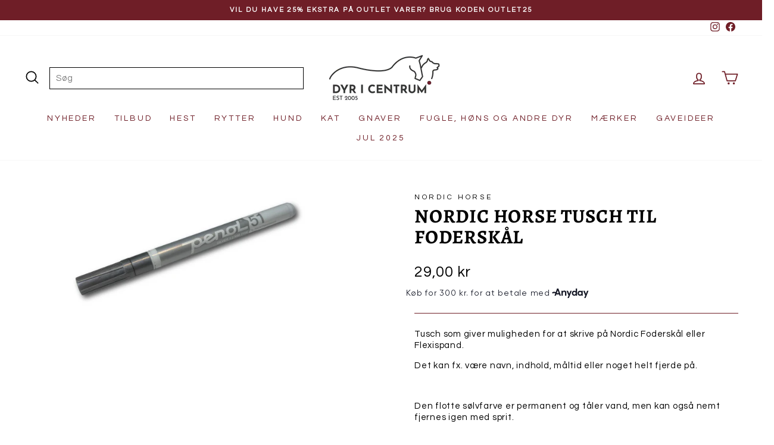

--- FILE ---
content_type: text/html; charset=utf-8
request_url: https://dyricentrum.com/products/tusch-til-foderskal
body_size: 40380
content:
<!doctype html>
<html class="no-js" lang="da" dir="ltr">
<head>
  <meta charset="utf-8">
  <meta http-equiv="X-UA-Compatible" content="IE=edge,chrome=1">
  <meta name="viewport" content="width=device-width,initial-scale=1">
  <meta name="theme-color" content="#6f1e27">
  <link rel="canonical" href="https://dyricentrum.com/products/tusch-til-foderskal">
  <link rel="preconnect" href="https://cdn.shopify.com">
  <link rel="preconnect" href="https://fonts.shopifycdn.com">
  <link rel="dns-prefetch" href="https://productreviews.shopifycdn.com">
  <link rel="dns-prefetch" href="https://ajax.googleapis.com">
  <link rel="dns-prefetch" href="https://maps.googleapis.com">
  <link rel="dns-prefetch" href="https://maps.gstatic.com"><link rel="shortcut icon" href="//dyricentrum.com/cdn/shop/files/favicon-16x16_32x32.png?v=1667393071" type="image/png" /><title>Nordic Horse Tusch til foderskål
&ndash; Dyr i Centrum
</title>
<meta name="description" content="Tusch som giver muligheden for at skrive på Nordic Foderskål eller Flexispand. Det kan fx. være navn, indhold, måltid eller noget helt fjerde på.   Den flotte sølvfarve er permanent og tåler vand, men kan også nemt fjernes igen med sprit. Skålene fra Nordic Horse kan findes her: https://dyricentrum.com/products/nordic-"><meta property="og:site_name" content="Dyr i Centrum">
  <meta property="og:url" content="https://dyricentrum.com/products/tusch-til-foderskal">
  <meta property="og:title" content="Nordic Horse Tusch til foderskål">
  <meta property="og:type" content="product">
  <meta property="og:description" content="Tusch som giver muligheden for at skrive på Nordic Foderskål eller Flexispand. Det kan fx. være navn, indhold, måltid eller noget helt fjerde på.   Den flotte sølvfarve er permanent og tåler vand, men kan også nemt fjernes igen med sprit. Skålene fra Nordic Horse kan findes her: https://dyricentrum.com/products/nordic-"><meta property="og:image" content="http://dyricentrum.com/cdn/shop/files/6ebab842-e834-4009-b04b-a198a047c0dc.png?v=1709709463">
    <meta property="og:image:secure_url" content="https://dyricentrum.com/cdn/shop/files/6ebab842-e834-4009-b04b-a198a047c0dc.png?v=1709709463">
    <meta property="og:image:width" content="1080">
    <meta property="og:image:height" content="349"><meta name="twitter:site" content="@">
  <meta name="twitter:card" content="summary_large_image">
  <meta name="twitter:title" content="Nordic Horse Tusch til foderskål">
  <meta name="twitter:description" content="Tusch som giver muligheden for at skrive på Nordic Foderskål eller Flexispand. Det kan fx. være navn, indhold, måltid eller noget helt fjerde på.   Den flotte sølvfarve er permanent og tåler vand, men kan også nemt fjernes igen med sprit. Skålene fra Nordic Horse kan findes her: https://dyricentrum.com/products/nordic-">
<style data-shopify>@font-face {
  font-family: Alegreya;
  font-weight: 700;
  font-style: normal;
  font-display: swap;
  src: url("//dyricentrum.com/cdn/fonts/alegreya/alegreya_n7.94acea1149930a7b242e750715301e9002cdbb09.woff2") format("woff2"),
       url("//dyricentrum.com/cdn/fonts/alegreya/alegreya_n7.44924b4ad31cd43b056fd2b37a197352574886fd.woff") format("woff");
}

  @font-face {
  font-family: Questrial;
  font-weight: 400;
  font-style: normal;
  font-display: swap;
  src: url("//dyricentrum.com/cdn/fonts/questrial/questrial_n4.66abac5d8209a647b4bf8089b0451928ef144c07.woff2") format("woff2"),
       url("//dyricentrum.com/cdn/fonts/questrial/questrial_n4.e86c53e77682db9bf4b0ee2dd71f214dc16adda4.woff") format("woff");
}


  
  
  
</style><link href="//dyricentrum.com/cdn/shop/t/27/assets/theme.css?v=160551264606032900881746175237" rel="stylesheet" type="text/css" media="all" />
<style data-shopify>:root {
    --typeHeaderPrimary: Alegreya;
    --typeHeaderFallback: serif;
    --typeHeaderSize: 38px;
    --typeHeaderWeight: 700;
    --typeHeaderLineHeight: 1.1;
    --typeHeaderSpacing: 0.025em;

    --typeBasePrimary:Questrial;
    --typeBaseFallback:sans-serif;
    --typeBaseSize: 15px;
    --typeBaseWeight: 400;
    --typeBaseSpacing: 0.05em;
    --typeBaseLineHeight: 1.3;

    --typeCollectionTitle: 20px;

    --iconWeight: 4px;
    --iconLinecaps: round;

    
      --buttonRadius: 0px;
    

    --colorGridOverlayOpacity: 0.12;
  }

  .placeholder-content {
    background-image: linear-gradient(100deg, #ffffff 40%, #f7f7f7 63%, #ffffff 79%);
  }</style><!--begin-bc-sf-filter-css-->
  
  <!--end-bc-sf-filter-css-->

  <script>
    document.documentElement.className = document.documentElement.className.replace('no-js', 'js');

    window.theme = window.theme || {};
    theme.routes = {
      home: "/",
      cart: "/cart.js",
      cartPage: "/cart",
      cartAdd: "/cart/add.js",
      cartChange: "/cart/change.js",
      search: "/search"
    };
    theme.strings = {
      soldOut: "Udsolgt",
      unavailable: "Ikke tilgængelig",
      inStockLabel: "På lager",
      stockLabel: "Få på lager - [count] varer tilbage",
      willNotShipUntil: "Klar til afsendelse d.  [date]",
      willBeInStockAfter: "Tilbage på lager d. [date]",
      waitingForStock: "På vej",
      savePrice: "Spar [saved_amount]",
      cartEmpty: "Din kurv er tom.",
      cartTermsConfirmation: "Du skal acceptere handels- og leveringsbetingelser inden du kan fuldende dit køb.",
      searchCollections: "Kollektioner:",
      searchPages: "Sider: ",
      searchArticles: "Artikler: "
    };
    theme.settings = {
      dynamicVariantsEnable: true,
      cartType: "drawer",
      isCustomerTemplate: false,
      moneyFormat: "{{amount_with_comma_separator}} kr",
      saveType: "percent",
      productImageSize: "square",
      productImageCover: false,
      predictiveSearch: true,
      predictiveSearchType: "product,article,page,collection",
      quickView: true,
      themeName: 'Impulse',
      themeVersion: "5.5.1",
      customBadgeConfig: "Bestillingsvare:#AF7364,Mængderabat:#6F1E27"
    };
  </script>

  <script>window.performance && window.performance.mark && window.performance.mark('shopify.content_for_header.start');</script><meta name="google-site-verification" content="Ql16aNltfX-lCZYSvGH_3rE3xFHWxxB82nzh70ZYqcM">
<meta id="shopify-digital-wallet" name="shopify-digital-wallet" content="/5309104241/digital_wallets/dialog">
<meta name="shopify-checkout-api-token" content="b6a8a6995e1d4cdd27632379bc496354">
<link rel="alternate" type="application/json+oembed" href="https://dyricentrum.com/products/tusch-til-foderskal.oembed">
<script async="async" src="/checkouts/internal/preloads.js?locale=da-DK"></script>
<script id="apple-pay-shop-capabilities" type="application/json">{"shopId":5309104241,"countryCode":"DK","currencyCode":"DKK","merchantCapabilities":["supports3DS"],"merchantId":"gid:\/\/shopify\/Shop\/5309104241","merchantName":"Dyr i Centrum","requiredBillingContactFields":["postalAddress","email","phone"],"requiredShippingContactFields":["postalAddress","email","phone"],"shippingType":"shipping","supportedNetworks":["visa","masterCard"],"total":{"type":"pending","label":"Dyr i Centrum","amount":"1.00"},"shopifyPaymentsEnabled":true,"supportsSubscriptions":true}</script>
<script id="shopify-features" type="application/json">{"accessToken":"b6a8a6995e1d4cdd27632379bc496354","betas":["rich-media-storefront-analytics"],"domain":"dyricentrum.com","predictiveSearch":true,"shopId":5309104241,"locale":"da"}</script>
<script>var Shopify = Shopify || {};
Shopify.shop = "dyr-i-centrum.myshopify.com";
Shopify.locale = "da";
Shopify.currency = {"active":"DKK","rate":"1.0"};
Shopify.country = "DK";
Shopify.theme = {"name":"Impulse - Design 1 \/\/ JM DEV","id":133230952678,"schema_name":"Impulse","schema_version":"5.5.1","theme_store_id":857,"role":"main"};
Shopify.theme.handle = "null";
Shopify.theme.style = {"id":null,"handle":null};
Shopify.cdnHost = "dyricentrum.com/cdn";
Shopify.routes = Shopify.routes || {};
Shopify.routes.root = "/";</script>
<script type="module">!function(o){(o.Shopify=o.Shopify||{}).modules=!0}(window);</script>
<script>!function(o){function n(){var o=[];function n(){o.push(Array.prototype.slice.apply(arguments))}return n.q=o,n}var t=o.Shopify=o.Shopify||{};t.loadFeatures=n(),t.autoloadFeatures=n()}(window);</script>
<script id="shop-js-analytics" type="application/json">{"pageType":"product"}</script>
<script defer="defer" async type="module" src="//dyricentrum.com/cdn/shopifycloud/shop-js/modules/v2/client.init-shop-cart-sync_CZhtWSFA.da.esm.js"></script>
<script defer="defer" async type="module" src="//dyricentrum.com/cdn/shopifycloud/shop-js/modules/v2/chunk.common_DX1U1quQ.esm.js"></script>
<script type="module">
  await import("//dyricentrum.com/cdn/shopifycloud/shop-js/modules/v2/client.init-shop-cart-sync_CZhtWSFA.da.esm.js");
await import("//dyricentrum.com/cdn/shopifycloud/shop-js/modules/v2/chunk.common_DX1U1quQ.esm.js");

  window.Shopify.SignInWithShop?.initShopCartSync?.({"fedCMEnabled":true,"windoidEnabled":true});

</script>
<script>(function() {
  var isLoaded = false;
  function asyncLoad() {
    if (isLoaded) return;
    isLoaded = true;
    var urls = ["https:\/\/ecommplugins-scripts.trustpilot.com\/v2.1\/js\/header.min.js?settings=eyJrZXkiOiJwVERYRlBYdVA5M3NWbDg1IiwicyI6Im5vbmUifQ==\u0026shop=dyr-i-centrum.myshopify.com","https:\/\/ecommplugins-trustboxsettings.trustpilot.com\/dyr-i-centrum.myshopify.com.js?settings=1683022055963\u0026shop=dyr-i-centrum.myshopify.com","https:\/\/ext.spinwheelapp.com\/external\/v1\/5cd0722089fed420\/spps.js?shop=dyr-i-centrum.myshopify.com"];
    for (var i = 0; i < urls.length; i++) {
      var s = document.createElement('script');
      s.type = 'text/javascript';
      s.async = true;
      s.src = urls[i];
      var x = document.getElementsByTagName('script')[0];
      x.parentNode.insertBefore(s, x);
    }
  };
  if(window.attachEvent) {
    window.attachEvent('onload', asyncLoad);
  } else {
    window.addEventListener('load', asyncLoad, false);
  }
})();</script>
<script id="__st">var __st={"a":5309104241,"offset":3600,"reqid":"690b42c4-a4c0-4749-9aa4-a47bd6bcd6cd-1763918731","pageurl":"dyricentrum.com\/products\/tusch-til-foderskal","u":"96a7d516e7de","p":"product","rtyp":"product","rid":8894638489932};</script>
<script>window.ShopifyPaypalV4VisibilityTracking = true;</script>
<script id="captcha-bootstrap">!function(){'use strict';const t='contact',e='account',n='new_comment',o=[[t,t],['blogs',n],['comments',n],[t,'customer']],c=[[e,'customer_login'],[e,'guest_login'],[e,'recover_customer_password'],[e,'create_customer']],r=t=>t.map((([t,e])=>`form[action*='/${t}']:not([data-nocaptcha='true']) input[name='form_type'][value='${e}']`)).join(','),a=t=>()=>t?[...document.querySelectorAll(t)].map((t=>t.form)):[];function s(){const t=[...o],e=r(t);return a(e)}const i='password',u='form_key',d=['recaptcha-v3-token','g-recaptcha-response','h-captcha-response',i],f=()=>{try{return window.sessionStorage}catch{return}},m='__shopify_v',_=t=>t.elements[u];function p(t,e,n=!1){try{const o=window.sessionStorage,c=JSON.parse(o.getItem(e)),{data:r}=function(t){const{data:e,action:n}=t;return t[m]||n?{data:e,action:n}:{data:t,action:n}}(c);for(const[e,n]of Object.entries(r))t.elements[e]&&(t.elements[e].value=n);n&&o.removeItem(e)}catch(o){console.error('form repopulation failed',{error:o})}}const l='form_type',E='cptcha';function T(t){t.dataset[E]=!0}const w=window,h=w.document,L='Shopify',v='ce_forms',y='captcha';let A=!1;((t,e)=>{const n=(g='f06e6c50-85a8-45c8-87d0-21a2b65856fe',I='https://cdn.shopify.com/shopifycloud/storefront-forms-hcaptcha/ce_storefront_forms_captcha_hcaptcha.v1.5.2.iife.js',D={infoText:'Beskyttet af hCaptcha',privacyText:'Beskyttelse af persondata',termsText:'Vilkår'},(t,e,n)=>{const o=w[L][v],c=o.bindForm;if(c)return c(t,g,e,D).then(n);var r;o.q.push([[t,g,e,D],n]),r=I,A||(h.body.append(Object.assign(h.createElement('script'),{id:'captcha-provider',async:!0,src:r})),A=!0)});var g,I,D;w[L]=w[L]||{},w[L][v]=w[L][v]||{},w[L][v].q=[],w[L][y]=w[L][y]||{},w[L][y].protect=function(t,e){n(t,void 0,e),T(t)},Object.freeze(w[L][y]),function(t,e,n,w,h,L){const[v,y,A,g]=function(t,e,n){const i=e?o:[],u=t?c:[],d=[...i,...u],f=r(d),m=r(i),_=r(d.filter((([t,e])=>n.includes(e))));return[a(f),a(m),a(_),s()]}(w,h,L),I=t=>{const e=t.target;return e instanceof HTMLFormElement?e:e&&e.form},D=t=>v().includes(t);t.addEventListener('submit',(t=>{const e=I(t);if(!e)return;const n=D(e)&&!e.dataset.hcaptchaBound&&!e.dataset.recaptchaBound,o=_(e),c=g().includes(e)&&(!o||!o.value);(n||c)&&t.preventDefault(),c&&!n&&(function(t){try{if(!f())return;!function(t){const e=f();if(!e)return;const n=_(t);if(!n)return;const o=n.value;o&&e.removeItem(o)}(t);const e=Array.from(Array(32),(()=>Math.random().toString(36)[2])).join('');!function(t,e){_(t)||t.append(Object.assign(document.createElement('input'),{type:'hidden',name:u})),t.elements[u].value=e}(t,e),function(t,e){const n=f();if(!n)return;const o=[...t.querySelectorAll(`input[type='${i}']`)].map((({name:t})=>t)),c=[...d,...o],r={};for(const[a,s]of new FormData(t).entries())c.includes(a)||(r[a]=s);n.setItem(e,JSON.stringify({[m]:1,action:t.action,data:r}))}(t,e)}catch(e){console.error('failed to persist form',e)}}(e),e.submit())}));const S=(t,e)=>{t&&!t.dataset[E]&&(n(t,e.some((e=>e===t))),T(t))};for(const o of['focusin','change'])t.addEventListener(o,(t=>{const e=I(t);D(e)&&S(e,y())}));const B=e.get('form_key'),M=e.get(l),P=B&&M;t.addEventListener('DOMContentLoaded',(()=>{const t=y();if(P)for(const e of t)e.elements[l].value===M&&p(e,B);[...new Set([...A(),...v().filter((t=>'true'===t.dataset.shopifyCaptcha))])].forEach((e=>S(e,t)))}))}(h,new URLSearchParams(w.location.search),n,t,e,['guest_login'])})(!0,!0)}();</script>
<script integrity="sha256-52AcMU7V7pcBOXWImdc/TAGTFKeNjmkeM1Pvks/DTgc=" data-source-attribution="shopify.loadfeatures" defer="defer" src="//dyricentrum.com/cdn/shopifycloud/storefront/assets/storefront/load_feature-81c60534.js" crossorigin="anonymous"></script>
<script data-source-attribution="shopify.dynamic_checkout.dynamic.init">var Shopify=Shopify||{};Shopify.PaymentButton=Shopify.PaymentButton||{isStorefrontPortableWallets:!0,init:function(){window.Shopify.PaymentButton.init=function(){};var t=document.createElement("script");t.src="https://dyricentrum.com/cdn/shopifycloud/portable-wallets/latest/portable-wallets.da.js",t.type="module",document.head.appendChild(t)}};
</script>
<script data-source-attribution="shopify.dynamic_checkout.buyer_consent">
  function portableWalletsHideBuyerConsent(e){var t=document.getElementById("shopify-buyer-consent"),n=document.getElementById("shopify-subscription-policy-button");t&&n&&(t.classList.add("hidden"),t.setAttribute("aria-hidden","true"),n.removeEventListener("click",e))}function portableWalletsShowBuyerConsent(e){var t=document.getElementById("shopify-buyer-consent"),n=document.getElementById("shopify-subscription-policy-button");t&&n&&(t.classList.remove("hidden"),t.removeAttribute("aria-hidden"),n.addEventListener("click",e))}window.Shopify?.PaymentButton&&(window.Shopify.PaymentButton.hideBuyerConsent=portableWalletsHideBuyerConsent,window.Shopify.PaymentButton.showBuyerConsent=portableWalletsShowBuyerConsent);
</script>
<script data-source-attribution="shopify.dynamic_checkout.cart.bootstrap">document.addEventListener("DOMContentLoaded",(function(){function t(){return document.querySelector("shopify-accelerated-checkout-cart, shopify-accelerated-checkout")}if(t())Shopify.PaymentButton.init();else{new MutationObserver((function(e,n){t()&&(Shopify.PaymentButton.init(),n.disconnect())})).observe(document.body,{childList:!0,subtree:!0})}}));
</script>
<script id='scb4127' type='text/javascript' async='' src='https://dyricentrum.com/cdn/shopifycloud/privacy-banner/storefront-banner.js'></script><link id="shopify-accelerated-checkout-styles" rel="stylesheet" media="screen" href="https://dyricentrum.com/cdn/shopifycloud/portable-wallets/latest/accelerated-checkout-backwards-compat.css" crossorigin="anonymous">
<style id="shopify-accelerated-checkout-cart">
        #shopify-buyer-consent {
  margin-top: 1em;
  display: inline-block;
  width: 100%;
}

#shopify-buyer-consent.hidden {
  display: none;
}

#shopify-subscription-policy-button {
  background: none;
  border: none;
  padding: 0;
  text-decoration: underline;
  font-size: inherit;
  cursor: pointer;
}

#shopify-subscription-policy-button::before {
  box-shadow: none;
}

      </style>

<script>window.performance && window.performance.mark && window.performance.mark('shopify.content_for_header.end');</script>
  <!-- Start of Sleeknote signup and lead generation tool - www.sleeknote.com -->
<script id="sleeknoteScript" type="text/javascript">
	(function () {
		var sleeknoteScriptTag = document.createElement("script");
		sleeknoteScriptTag.type = "text/javascript";
		sleeknoteScriptTag.charset = "utf-8";
		sleeknoteScriptTag.src = ("//sleeknotecustomerscripts.sleeknote.com/173053.js");
		var s = document.getElementById("sleeknoteScript");
		s.parentNode.insertBefore(sleeknoteScriptTag, s);
	})();
</script>
<!-- End of Sleeknote signup and lead generation tool - www.sleeknote.com -->

  <script src="//dyricentrum.com/cdn/shop/t/27/assets/vendor-scripts-v11.js" defer="defer"></script><script src="//dyricentrum.com/cdn/shop/t/27/assets/theme.js?v=47355048954916197111711022137" defer="defer"></script>



 <!--begin-boost-pfs-filter-css-->
   <link rel="preload stylesheet" href="//dyricentrum.com/cdn/shop/t/27/assets/boost-pfs-instant-search.css?v=149432969923926805801654255238" as="style"><link href="//dyricentrum.com/cdn/shop/t/27/assets/boost-pfs-custom.css?v=71422723591142630121654255238" rel="stylesheet" type="text/css" media="all" />
<style data-id="boost-pfs-style">
    .boost-pfs-filter-option-title-text {}

   .boost-pfs-filter-tree-v .boost-pfs-filter-option-title-text:before {}
    .boost-pfs-filter-tree-v .boost-pfs-filter-option.boost-pfs-filter-option-collapsed .boost-pfs-filter-option-title-text:before {}
    .boost-pfs-filter-tree-h .boost-pfs-filter-option-title-heading:before {}

    .boost-pfs-filter-refine-by .boost-pfs-filter-option-title h3 {}

    .boost-pfs-filter-option-content .boost-pfs-filter-option-item-list .boost-pfs-filter-option-item button,
    .boost-pfs-filter-option-content .boost-pfs-filter-option-item-list .boost-pfs-filter-option-item .boost-pfs-filter-button,
    .boost-pfs-filter-option-range-amount input,
    .boost-pfs-filter-tree-v .boost-pfs-filter-refine-by .boost-pfs-filter-refine-by-items .refine-by-item,
    .boost-pfs-filter-refine-by-wrapper-v .boost-pfs-filter-refine-by .boost-pfs-filter-refine-by-items .refine-by-item,
    .boost-pfs-filter-refine-by .boost-pfs-filter-option-title,
    .boost-pfs-filter-refine-by .boost-pfs-filter-refine-by-items .refine-by-item>a,
    .boost-pfs-filter-refine-by>span,
    .boost-pfs-filter-clear,
    .boost-pfs-filter-clear-all{}
    .boost-pfs-filter-tree-h .boost-pfs-filter-pc .boost-pfs-filter-refine-by-items .refine-by-item .boost-pfs-filter-clear .refine-by-type,
    .boost-pfs-filter-refine-by-wrapper-h .boost-pfs-filter-pc .boost-pfs-filter-refine-by-items .refine-by-item .boost-pfs-filter-clear .refine-by-type {}

    .boost-pfs-filter-option-multi-level-collections .boost-pfs-filter-option-multi-level-list .boost-pfs-filter-option-item .boost-pfs-filter-button-arrow .boost-pfs-arrow:before,
    .boost-pfs-filter-option-multi-level-tag .boost-pfs-filter-option-multi-level-list .boost-pfs-filter-option-item .boost-pfs-filter-button-arrow .boost-pfs-arrow:before {}

    .boost-pfs-filter-refine-by-wrapper-v .boost-pfs-filter-refine-by .boost-pfs-filter-refine-by-items .refine-by-item .boost-pfs-filter-clear:after,
    .boost-pfs-filter-refine-by-wrapper-v .boost-pfs-filter-refine-by .boost-pfs-filter-refine-by-items .refine-by-item .boost-pfs-filter-clear:before,
    .boost-pfs-filter-tree-v .boost-pfs-filter-refine-by .boost-pfs-filter-refine-by-items .refine-by-item .boost-pfs-filter-clear:after,
    .boost-pfs-filter-tree-v .boost-pfs-filter-refine-by .boost-pfs-filter-refine-by-items .refine-by-item .boost-pfs-filter-clear:before,
    .boost-pfs-filter-refine-by-wrapper-h .boost-pfs-filter-pc .boost-pfs-filter-refine-by-items .refine-by-item .boost-pfs-filter-clear:after,
    .boost-pfs-filter-refine-by-wrapper-h .boost-pfs-filter-pc .boost-pfs-filter-refine-by-items .refine-by-item .boost-pfs-filter-clear:before,
    .boost-pfs-filter-tree-h .boost-pfs-filter-pc .boost-pfs-filter-refine-by-items .refine-by-item .boost-pfs-filter-clear:after,
    .boost-pfs-filter-tree-h .boost-pfs-filter-pc .boost-pfs-filter-refine-by-items .refine-by-item .boost-pfs-filter-clear:before {}
    .boost-pfs-filter-option-range-slider .noUi-value-horizontal {}

    .boost-pfs-filter-tree-mobile-button button,
    .boost-pfs-filter-top-sorting-mobile button {}
    .boost-pfs-filter-top-sorting-mobile button>span:after {}
  </style>
 <!--end-boost-pfs-filter-css-->

  
  <!-- TrustBox script -->
  <script type="text/javascript" src="//widget.trustpilot.com/bootstrap/v5/tp.widget.bootstrap.min.js" async></script>
  <!-- End TrustBox script -->

  <!-- Ønskeskyen - Ønskeknap -->
    <script type="application/javascript" src="https://storage.googleapis.com/gowish-button-prod/js/gowish-iframe.js" data-region="denmark" id="gowish-iframescript" defer></script>
    <link rel="stylesheet" href="https://storage.googleapis.com/gowish-button-prod/css/gowish-iframe.css">
  <!-- End Ønskeskyen - Ønskeknap -->

<!-- BEGIN app block: shopify://apps/instafeed/blocks/head-block/c447db20-095d-4a10-9725-b5977662c9d5 --><link rel="preconnect" href="https://cdn.nfcube.com/">
<link rel="preconnect" href="https://scontent.cdninstagram.com/">


  <script>
    document.addEventListener('DOMContentLoaded', function () {
      let instafeedScript = document.createElement('script');

      
        instafeedScript.src = 'https://storage.nfcube.com/instafeed-056d7f376c19bb70c18c8fdca4100f10.js';
      

      document.body.appendChild(instafeedScript);
    });
  </script>





<!-- END app block --><!-- BEGIN app block: shopify://apps/klaviyo-email-marketing-sms/blocks/klaviyo-onsite-embed/2632fe16-c075-4321-a88b-50b567f42507 -->












  <script async src="https://static.klaviyo.com/onsite/js/HT3Rem/klaviyo.js?company_id=HT3Rem"></script>
  <script>!function(){if(!window.klaviyo){window._klOnsite=window._klOnsite||[];try{window.klaviyo=new Proxy({},{get:function(n,i){return"push"===i?function(){var n;(n=window._klOnsite).push.apply(n,arguments)}:function(){for(var n=arguments.length,o=new Array(n),w=0;w<n;w++)o[w]=arguments[w];var t="function"==typeof o[o.length-1]?o.pop():void 0,e=new Promise((function(n){window._klOnsite.push([i].concat(o,[function(i){t&&t(i),n(i)}]))}));return e}}})}catch(n){window.klaviyo=window.klaviyo||[],window.klaviyo.push=function(){var n;(n=window._klOnsite).push.apply(n,arguments)}}}}();</script>

  
    <script id="viewed_product">
      if (item == null) {
        var _learnq = _learnq || [];

        var MetafieldReviews = null
        var MetafieldYotpoRating = null
        var MetafieldYotpoCount = null
        var MetafieldLooxRating = null
        var MetafieldLooxCount = null
        var okendoProduct = null
        var okendoProductReviewCount = null
        var okendoProductReviewAverageValue = null
        try {
          // The following fields are used for Customer Hub recently viewed in order to add reviews.
          // This information is not part of __kla_viewed. Instead, it is part of __kla_viewed_reviewed_items
          MetafieldReviews = {};
          MetafieldYotpoRating = null
          MetafieldYotpoCount = null
          MetafieldLooxRating = null
          MetafieldLooxCount = null

          okendoProduct = null
          // If the okendo metafield is not legacy, it will error, which then requires the new json formatted data
          if (okendoProduct && 'error' in okendoProduct) {
            okendoProduct = null
          }
          okendoProductReviewCount = okendoProduct ? okendoProduct.reviewCount : null
          okendoProductReviewAverageValue = okendoProduct ? okendoProduct.reviewAverageValue : null
        } catch (error) {
          console.error('Error in Klaviyo onsite reviews tracking:', error);
        }

        var item = {
          Name: "Nordic Horse Tusch til foderskål",
          ProductID: 8894638489932,
          Categories: ["Fodertilbehør til hest","Hesteudstyr","Nordic Horse","Nyheder","Nyheder hest","Rytter","Til rytteren"],
          ImageURL: "https://dyricentrum.com/cdn/shop/files/6ebab842-e834-4009-b04b-a198a047c0dc_grande.png?v=1709709463",
          URL: "https://dyricentrum.com/products/tusch-til-foderskal",
          Brand: "Nordic Horse",
          Price: "29,00 kr",
          Value: "29,00",
          CompareAtPrice: "0,00 kr"
        };
        _learnq.push(['track', 'Viewed Product', item]);
        _learnq.push(['trackViewedItem', {
          Title: item.Name,
          ItemId: item.ProductID,
          Categories: item.Categories,
          ImageUrl: item.ImageURL,
          Url: item.URL,
          Metadata: {
            Brand: item.Brand,
            Price: item.Price,
            Value: item.Value,
            CompareAtPrice: item.CompareAtPrice
          },
          metafields:{
            reviews: MetafieldReviews,
            yotpo:{
              rating: MetafieldYotpoRating,
              count: MetafieldYotpoCount,
            },
            loox:{
              rating: MetafieldLooxRating,
              count: MetafieldLooxCount,
            },
            okendo: {
              rating: okendoProductReviewAverageValue,
              count: okendoProductReviewCount,
            }
          }
        }]);
      }
    </script>
  




  <script>
    window.klaviyoReviewsProductDesignMode = false
  </script>







<!-- END app block --><!-- BEGIN app block: shopify://apps/seo-manager-venntov/blocks/seomanager/c54c366f-d4bb-4d52-8d2f-dd61ce8e7e12 --><!-- BEGIN app snippet: SEOManager4 -->
<meta name='seomanager' content='4.0.5' /> 


<script>
	function sm_htmldecode(str) {
		var txt = document.createElement('textarea');
		txt.innerHTML = str;
		return txt.value;
	}

	var venntov_title = sm_htmldecode("Nordic Horse Tusch til foderskål");
	var venntov_description = sm_htmldecode("Tusch som giver muligheden for at skrive på Nordic Foderskål eller Flexispand. Det kan fx. være navn, indhold, måltid eller noget helt fjerde på.   Den flotte sølvfarve er permanent og tåler vand, men kan også nemt fjernes igen med sprit. Skålene fra Nordic Horse kan findes her: https://dyricentrum.com/products/nordic-");
	
	if (venntov_title != '') {
		document.title = venntov_title;	
	}
	else {
		document.title = "Nordic Horse Tusch til foderskål";	
	}

	if (document.querySelector('meta[name="description"]') == null) {
		var venntov_desc = document.createElement('meta');
		venntov_desc.name = "description";
		venntov_desc.content = venntov_description;
		var venntov_head = document.head;
		venntov_head.appendChild(venntov_desc);
	} else {
		document.querySelector('meta[name="description"]').setAttribute("content", venntov_description);
	}
</script>

<script>
	var venntov_robotVals = "index, follow, max-image-preview:large, max-snippet:-1, max-video-preview:-1";
	if (venntov_robotVals !== "") {
		document.querySelectorAll("[name='robots']").forEach(e => e.remove());
		var venntov_robotMeta = document.createElement('meta');
		venntov_robotMeta.name = "robots";
		venntov_robotMeta.content = venntov_robotVals;
		var venntov_head = document.head;
		venntov_head.appendChild(venntov_robotMeta);
	}
</script>

<script>
	var venntov_googleVals = "";
	if (venntov_googleVals !== "") {
		document.querySelectorAll("[name='google']").forEach(e => e.remove());
		var venntov_googleMeta = document.createElement('meta');
		venntov_googleMeta.name = "google";
		venntov_googleMeta.content = venntov_googleVals;
		var venntov_head = document.head;
		venntov_head.appendChild(venntov_googleMeta);
	}
	</script>
	<!-- JSON-LD support -->
			<script type="application/ld+json">
			{
				"@context": "https://schema.org",
				"@id": "https://dyricentrum.com/products/tusch-til-foderskal",
				"@type": "Product","sku": "70138","mpn": "70138","brand": {
					"@type": "Brand",
					"name": "Nordic Horse"
				},
				"description": "Tusch som giver muligheden for at skrive på Nordic Foderskål eller Flexispand.\nDet kan fx. være navn, indhold, måltid eller noget helt fjerde på.\n \nDen flotte sølvfarve er permanent og tåler vand, men kan også nemt fjernes igen med sprit.\n\nSkålene fra Nordic Horse kan findes her: https:\/\/dyricentrum.com\/products\/nordic-foderskal-m-lag\n",
				"url": "https://dyricentrum.com/products/tusch-til-foderskal",
				"name": "Nordic Horse Tusch til foderskål","image": "https://dyricentrum.com/cdn/shop/files/6ebab842-e834-4009-b04b-a198a047c0dc.png?v=1709709463&width=1024","offers": [{
							"@type": "Offer",
							"availability": "https://schema.org/InStock",
							"itemCondition": "https://schema.org/NewCondition",
							"priceCurrency": "DKK",
							"price": "29.00",
							"priceValidUntil": "2026-11-23",
							"url": "https://dyricentrum.com/products/tusch-til-foderskal?variant=47783337066828",
							"checkoutPageURLTemplate": "https://dyricentrum.com/cart/add?id=47783337066828&quantity=1",
								"image": "https://dyricentrum.com/cdn/shop/files/6ebab842-e834-4009-b04b-a198a047c0dc.png?v=1709709463&width=1024",
							"mpn": "70138",
								"sku": "70138",
								"gtin13": "5701113664336",
							"seller": {
								"@type": "Organization",
								"name": "Dyr i Centrum"
							}
						}]}
			</script>
<script type="application/ld+json">
				{
					"@context": "http://schema.org",
					"@type": "BreadcrumbList",
					"name": "Breadcrumbs",
					"itemListElement": [{
							"@type": "ListItem",
							"position": 1,
							"name": "Nordic Horse Tusch til foderskål",
							"item": "https://dyricentrum.com/products/tusch-til-foderskal"
						}]
				}
				</script>
<!-- 524F4D20383A3331 --><!-- END app snippet -->

<!-- END app block --><script src="https://cdn.shopify.com/extensions/019a503a-3656-7a7c-8964-b48bf7727ebf/klaviyo-email-marketing-38/assets/app.js" type="text/javascript" defer="defer"></script>
<link href="https://cdn.shopify.com/extensions/019a503a-3656-7a7c-8964-b48bf7727ebf/klaviyo-email-marketing-38/assets/app.css" rel="stylesheet" type="text/css" media="all">
<link href="https://monorail-edge.shopifysvc.com" rel="dns-prefetch">
<script>(function(){if ("sendBeacon" in navigator && "performance" in window) {try {var session_token_from_headers = performance.getEntriesByType('navigation')[0].serverTiming.find(x => x.name == '_s').description;} catch {var session_token_from_headers = undefined;}var session_cookie_matches = document.cookie.match(/_shopify_s=([^;]*)/);var session_token_from_cookie = session_cookie_matches && session_cookie_matches.length === 2 ? session_cookie_matches[1] : "";var session_token = session_token_from_headers || session_token_from_cookie || "";function handle_abandonment_event(e) {var entries = performance.getEntries().filter(function(entry) {return /monorail-edge.shopifysvc.com/.test(entry.name);});if (!window.abandonment_tracked && entries.length === 0) {window.abandonment_tracked = true;var currentMs = Date.now();var navigation_start = performance.timing.navigationStart;var payload = {shop_id: 5309104241,url: window.location.href,navigation_start,duration: currentMs - navigation_start,session_token,page_type: "product"};window.navigator.sendBeacon("https://monorail-edge.shopifysvc.com/v1/produce", JSON.stringify({schema_id: "online_store_buyer_site_abandonment/1.1",payload: payload,metadata: {event_created_at_ms: currentMs,event_sent_at_ms: currentMs}}));}}window.addEventListener('pagehide', handle_abandonment_event);}}());</script>
<script id="web-pixels-manager-setup">(function e(e,d,r,n,o){if(void 0===o&&(o={}),!Boolean(null===(a=null===(i=window.Shopify)||void 0===i?void 0:i.analytics)||void 0===a?void 0:a.replayQueue)){var i,a;window.Shopify=window.Shopify||{};var t=window.Shopify;t.analytics=t.analytics||{};var s=t.analytics;s.replayQueue=[],s.publish=function(e,d,r){return s.replayQueue.push([e,d,r]),!0};try{self.performance.mark("wpm:start")}catch(e){}var l=function(){var e={modern:/Edge?\/(1{2}[4-9]|1[2-9]\d|[2-9]\d{2}|\d{4,})\.\d+(\.\d+|)|Firefox\/(1{2}[4-9]|1[2-9]\d|[2-9]\d{2}|\d{4,})\.\d+(\.\d+|)|Chrom(ium|e)\/(9{2}|\d{3,})\.\d+(\.\d+|)|(Maci|X1{2}).+ Version\/(15\.\d+|(1[6-9]|[2-9]\d|\d{3,})\.\d+)([,.]\d+|)( \(\w+\)|)( Mobile\/\w+|) Safari\/|Chrome.+OPR\/(9{2}|\d{3,})\.\d+\.\d+|(CPU[ +]OS|iPhone[ +]OS|CPU[ +]iPhone|CPU IPhone OS|CPU iPad OS)[ +]+(15[._]\d+|(1[6-9]|[2-9]\d|\d{3,})[._]\d+)([._]\d+|)|Android:?[ /-](13[3-9]|1[4-9]\d|[2-9]\d{2}|\d{4,})(\.\d+|)(\.\d+|)|Android.+Firefox\/(13[5-9]|1[4-9]\d|[2-9]\d{2}|\d{4,})\.\d+(\.\d+|)|Android.+Chrom(ium|e)\/(13[3-9]|1[4-9]\d|[2-9]\d{2}|\d{4,})\.\d+(\.\d+|)|SamsungBrowser\/([2-9]\d|\d{3,})\.\d+/,legacy:/Edge?\/(1[6-9]|[2-9]\d|\d{3,})\.\d+(\.\d+|)|Firefox\/(5[4-9]|[6-9]\d|\d{3,})\.\d+(\.\d+|)|Chrom(ium|e)\/(5[1-9]|[6-9]\d|\d{3,})\.\d+(\.\d+|)([\d.]+$|.*Safari\/(?![\d.]+ Edge\/[\d.]+$))|(Maci|X1{2}).+ Version\/(10\.\d+|(1[1-9]|[2-9]\d|\d{3,})\.\d+)([,.]\d+|)( \(\w+\)|)( Mobile\/\w+|) Safari\/|Chrome.+OPR\/(3[89]|[4-9]\d|\d{3,})\.\d+\.\d+|(CPU[ +]OS|iPhone[ +]OS|CPU[ +]iPhone|CPU IPhone OS|CPU iPad OS)[ +]+(10[._]\d+|(1[1-9]|[2-9]\d|\d{3,})[._]\d+)([._]\d+|)|Android:?[ /-](13[3-9]|1[4-9]\d|[2-9]\d{2}|\d{4,})(\.\d+|)(\.\d+|)|Mobile Safari.+OPR\/([89]\d|\d{3,})\.\d+\.\d+|Android.+Firefox\/(13[5-9]|1[4-9]\d|[2-9]\d{2}|\d{4,})\.\d+(\.\d+|)|Android.+Chrom(ium|e)\/(13[3-9]|1[4-9]\d|[2-9]\d{2}|\d{4,})\.\d+(\.\d+|)|Android.+(UC? ?Browser|UCWEB|U3)[ /]?(15\.([5-9]|\d{2,})|(1[6-9]|[2-9]\d|\d{3,})\.\d+)\.\d+|SamsungBrowser\/(5\.\d+|([6-9]|\d{2,})\.\d+)|Android.+MQ{2}Browser\/(14(\.(9|\d{2,})|)|(1[5-9]|[2-9]\d|\d{3,})(\.\d+|))(\.\d+|)|K[Aa][Ii]OS\/(3\.\d+|([4-9]|\d{2,})\.\d+)(\.\d+|)/},d=e.modern,r=e.legacy,n=navigator.userAgent;return n.match(d)?"modern":n.match(r)?"legacy":"unknown"}(),u="modern"===l?"modern":"legacy",c=(null!=n?n:{modern:"",legacy:""})[u],f=function(e){return[e.baseUrl,"/wpm","/b",e.hashVersion,"modern"===e.buildTarget?"m":"l",".js"].join("")}({baseUrl:d,hashVersion:r,buildTarget:u}),m=function(e){var d=e.version,r=e.bundleTarget,n=e.surface,o=e.pageUrl,i=e.monorailEndpoint;return{emit:function(e){var a=e.status,t=e.errorMsg,s=(new Date).getTime(),l=JSON.stringify({metadata:{event_sent_at_ms:s},events:[{schema_id:"web_pixels_manager_load/3.1",payload:{version:d,bundle_target:r,page_url:o,status:a,surface:n,error_msg:t},metadata:{event_created_at_ms:s}}]});if(!i)return console&&console.warn&&console.warn("[Web Pixels Manager] No Monorail endpoint provided, skipping logging."),!1;try{return self.navigator.sendBeacon.bind(self.navigator)(i,l)}catch(e){}var u=new XMLHttpRequest;try{return u.open("POST",i,!0),u.setRequestHeader("Content-Type","text/plain"),u.send(l),!0}catch(e){return console&&console.warn&&console.warn("[Web Pixels Manager] Got an unhandled error while logging to Monorail."),!1}}}}({version:r,bundleTarget:l,surface:e.surface,pageUrl:self.location.href,monorailEndpoint:e.monorailEndpoint});try{o.browserTarget=l,function(e){var d=e.src,r=e.async,n=void 0===r||r,o=e.onload,i=e.onerror,a=e.sri,t=e.scriptDataAttributes,s=void 0===t?{}:t,l=document.createElement("script"),u=document.querySelector("head"),c=document.querySelector("body");if(l.async=n,l.src=d,a&&(l.integrity=a,l.crossOrigin="anonymous"),s)for(var f in s)if(Object.prototype.hasOwnProperty.call(s,f))try{l.dataset[f]=s[f]}catch(e){}if(o&&l.addEventListener("load",o),i&&l.addEventListener("error",i),u)u.appendChild(l);else{if(!c)throw new Error("Did not find a head or body element to append the script");c.appendChild(l)}}({src:f,async:!0,onload:function(){if(!function(){var e,d;return Boolean(null===(d=null===(e=window.Shopify)||void 0===e?void 0:e.analytics)||void 0===d?void 0:d.initialized)}()){var d=window.webPixelsManager.init(e)||void 0;if(d){var r=window.Shopify.analytics;r.replayQueue.forEach((function(e){var r=e[0],n=e[1],o=e[2];d.publishCustomEvent(r,n,o)})),r.replayQueue=[],r.publish=d.publishCustomEvent,r.visitor=d.visitor,r.initialized=!0}}},onerror:function(){return m.emit({status:"failed",errorMsg:"".concat(f," has failed to load")})},sri:function(e){var d=/^sha384-[A-Za-z0-9+/=]+$/;return"string"==typeof e&&d.test(e)}(c)?c:"",scriptDataAttributes:o}),m.emit({status:"loading"})}catch(e){m.emit({status:"failed",errorMsg:(null==e?void 0:e.message)||"Unknown error"})}}})({shopId: 5309104241,storefrontBaseUrl: "https://dyricentrum.com",extensionsBaseUrl: "https://extensions.shopifycdn.com/cdn/shopifycloud/web-pixels-manager",monorailEndpoint: "https://monorail-edge.shopifysvc.com/unstable/produce_batch",surface: "storefront-renderer",enabledBetaFlags: ["2dca8a86"],webPixelsConfigList: [{"id":"2993717580","configuration":"{\"accountID\":\"URuXWN\",\"webPixelConfig\":\"eyJlbmFibGVBZGRlZFRvQ2FydEV2ZW50cyI6IHRydWV9\"}","eventPayloadVersion":"v1","runtimeContext":"STRICT","scriptVersion":"9a3e1117c25e3d7955a2b89bcfe1cdfd","type":"APP","apiClientId":123074,"privacyPurposes":["ANALYTICS","MARKETING"],"dataSharingAdjustments":{"protectedCustomerApprovalScopes":["read_customer_address","read_customer_email","read_customer_name","read_customer_personal_data","read_customer_phone"]}},{"id":"1233944908","configuration":"{\"pixel_id\":\"436260275404137\",\"pixel_type\":\"facebook_pixel\"}","eventPayloadVersion":"v1","runtimeContext":"OPEN","scriptVersion":"ca16bc87fe92b6042fbaa3acc2fbdaa6","type":"APP","apiClientId":2329312,"privacyPurposes":["ANALYTICS","MARKETING","SALE_OF_DATA"],"dataSharingAdjustments":{"protectedCustomerApprovalScopes":["read_customer_address","read_customer_email","read_customer_name","read_customer_personal_data","read_customer_phone"]}},{"id":"844136780","configuration":"{\"config\":\"{\\\"pixel_id\\\":\\\"AW-705009518\\\",\\\"target_country\\\":\\\"DK\\\",\\\"gtag_events\\\":[{\\\"type\\\":\\\"search\\\",\\\"action_label\\\":\\\"AW-705009518\\\/F0BmCJ2F47IBEO6ultAC\\\"},{\\\"type\\\":\\\"begin_checkout\\\",\\\"action_label\\\":\\\"AW-705009518\\\/DuhLCJqF47IBEO6ultAC\\\"},{\\\"type\\\":\\\"view_item\\\",\\\"action_label\\\":[\\\"AW-705009518\\\/apQaCJSF47IBEO6ultAC\\\",\\\"MC-PYC5RW458H\\\"]},{\\\"type\\\":\\\"purchase\\\",\\\"action_label\\\":[\\\"AW-705009518\\\/i8QHCJGF47IBEO6ultAC\\\",\\\"MC-PYC5RW458H\\\"]},{\\\"type\\\":\\\"page_view\\\",\\\"action_label\\\":[\\\"AW-705009518\\\/MjpXCI6F47IBEO6ultAC\\\",\\\"MC-PYC5RW458H\\\"]},{\\\"type\\\":\\\"add_payment_info\\\",\\\"action_label\\\":\\\"AW-705009518\\\/1vF0CKCF47IBEO6ultAC\\\"},{\\\"type\\\":\\\"add_to_cart\\\",\\\"action_label\\\":\\\"AW-705009518\\\/ePoQCJeF47IBEO6ultAC\\\"}],\\\"enable_monitoring_mode\\\":false}\"}","eventPayloadVersion":"v1","runtimeContext":"OPEN","scriptVersion":"b2a88bafab3e21179ed38636efcd8a93","type":"APP","apiClientId":1780363,"privacyPurposes":[],"dataSharingAdjustments":{"protectedCustomerApprovalScopes":["read_customer_address","read_customer_email","read_customer_name","read_customer_personal_data","read_customer_phone"]}},{"id":"117309772","eventPayloadVersion":"1","runtimeContext":"LAX","scriptVersion":"1","type":"CUSTOM","privacyPurposes":["ANALYTICS","MARKETING","SALE_OF_DATA"],"name":"Ønskeskyen conversion pixel"},{"id":"193888588","eventPayloadVersion":"v1","runtimeContext":"LAX","scriptVersion":"1","type":"CUSTOM","privacyPurposes":["ANALYTICS"],"name":"Google Analytics tag (migrated)"},{"id":"shopify-app-pixel","configuration":"{}","eventPayloadVersion":"v1","runtimeContext":"STRICT","scriptVersion":"0450","apiClientId":"shopify-pixel","type":"APP","privacyPurposes":["ANALYTICS","MARKETING"]},{"id":"shopify-custom-pixel","eventPayloadVersion":"v1","runtimeContext":"LAX","scriptVersion":"0450","apiClientId":"shopify-pixel","type":"CUSTOM","privacyPurposes":["ANALYTICS","MARKETING"]}],isMerchantRequest: false,initData: {"shop":{"name":"Dyr i Centrum","paymentSettings":{"currencyCode":"DKK"},"myshopifyDomain":"dyr-i-centrum.myshopify.com","countryCode":"DK","storefrontUrl":"https:\/\/dyricentrum.com"},"customer":null,"cart":null,"checkout":null,"productVariants":[{"price":{"amount":29.0,"currencyCode":"DKK"},"product":{"title":"Nordic Horse Tusch til foderskål","vendor":"Nordic Horse","id":"8894638489932","untranslatedTitle":"Nordic Horse Tusch til foderskål","url":"\/products\/tusch-til-foderskal","type":"Fodertilbehør (Hest)"},"id":"47783337066828","image":{"src":"\/\/dyricentrum.com\/cdn\/shop\/files\/6ebab842-e834-4009-b04b-a198a047c0dc.png?v=1709709463"},"sku":"70138","title":"Default Title","untranslatedTitle":"Default Title"}],"purchasingCompany":null},},"https://dyricentrum.com/cdn","ae1676cfwd2530674p4253c800m34e853cb",{"modern":"","legacy":""},{"shopId":"5309104241","storefrontBaseUrl":"https:\/\/dyricentrum.com","extensionBaseUrl":"https:\/\/extensions.shopifycdn.com\/cdn\/shopifycloud\/web-pixels-manager","surface":"storefront-renderer","enabledBetaFlags":"[\"2dca8a86\"]","isMerchantRequest":"false","hashVersion":"ae1676cfwd2530674p4253c800m34e853cb","publish":"custom","events":"[[\"page_viewed\",{}],[\"product_viewed\",{\"productVariant\":{\"price\":{\"amount\":29.0,\"currencyCode\":\"DKK\"},\"product\":{\"title\":\"Nordic Horse Tusch til foderskål\",\"vendor\":\"Nordic Horse\",\"id\":\"8894638489932\",\"untranslatedTitle\":\"Nordic Horse Tusch til foderskål\",\"url\":\"\/products\/tusch-til-foderskal\",\"type\":\"Fodertilbehør (Hest)\"},\"id\":\"47783337066828\",\"image\":{\"src\":\"\/\/dyricentrum.com\/cdn\/shop\/files\/6ebab842-e834-4009-b04b-a198a047c0dc.png?v=1709709463\"},\"sku\":\"70138\",\"title\":\"Default Title\",\"untranslatedTitle\":\"Default Title\"}}]]"});</script><script>
  window.ShopifyAnalytics = window.ShopifyAnalytics || {};
  window.ShopifyAnalytics.meta = window.ShopifyAnalytics.meta || {};
  window.ShopifyAnalytics.meta.currency = 'DKK';
  var meta = {"product":{"id":8894638489932,"gid":"gid:\/\/shopify\/Product\/8894638489932","vendor":"Nordic Horse","type":"Fodertilbehør (Hest)","variants":[{"id":47783337066828,"price":2900,"name":"Nordic Horse Tusch til foderskål","public_title":null,"sku":"70138"}],"remote":false},"page":{"pageType":"product","resourceType":"product","resourceId":8894638489932}};
  for (var attr in meta) {
    window.ShopifyAnalytics.meta[attr] = meta[attr];
  }
</script>
<script class="analytics">
  (function () {
    var customDocumentWrite = function(content) {
      var jquery = null;

      if (window.jQuery) {
        jquery = window.jQuery;
      } else if (window.Checkout && window.Checkout.$) {
        jquery = window.Checkout.$;
      }

      if (jquery) {
        jquery('body').append(content);
      }
    };

    var hasLoggedConversion = function(token) {
      if (token) {
        return document.cookie.indexOf('loggedConversion=' + token) !== -1;
      }
      return false;
    }

    var setCookieIfConversion = function(token) {
      if (token) {
        var twoMonthsFromNow = new Date(Date.now());
        twoMonthsFromNow.setMonth(twoMonthsFromNow.getMonth() + 2);

        document.cookie = 'loggedConversion=' + token + '; expires=' + twoMonthsFromNow;
      }
    }

    var trekkie = window.ShopifyAnalytics.lib = window.trekkie = window.trekkie || [];
    if (trekkie.integrations) {
      return;
    }
    trekkie.methods = [
      'identify',
      'page',
      'ready',
      'track',
      'trackForm',
      'trackLink'
    ];
    trekkie.factory = function(method) {
      return function() {
        var args = Array.prototype.slice.call(arguments);
        args.unshift(method);
        trekkie.push(args);
        return trekkie;
      };
    };
    for (var i = 0; i < trekkie.methods.length; i++) {
      var key = trekkie.methods[i];
      trekkie[key] = trekkie.factory(key);
    }
    trekkie.load = function(config) {
      trekkie.config = config || {};
      trekkie.config.initialDocumentCookie = document.cookie;
      var first = document.getElementsByTagName('script')[0];
      var script = document.createElement('script');
      script.type = 'text/javascript';
      script.onerror = function(e) {
        var scriptFallback = document.createElement('script');
        scriptFallback.type = 'text/javascript';
        scriptFallback.onerror = function(error) {
                var Monorail = {
      produce: function produce(monorailDomain, schemaId, payload) {
        var currentMs = new Date().getTime();
        var event = {
          schema_id: schemaId,
          payload: payload,
          metadata: {
            event_created_at_ms: currentMs,
            event_sent_at_ms: currentMs
          }
        };
        return Monorail.sendRequest("https://" + monorailDomain + "/v1/produce", JSON.stringify(event));
      },
      sendRequest: function sendRequest(endpointUrl, payload) {
        // Try the sendBeacon API
        if (window && window.navigator && typeof window.navigator.sendBeacon === 'function' && typeof window.Blob === 'function' && !Monorail.isIos12()) {
          var blobData = new window.Blob([payload], {
            type: 'text/plain'
          });

          if (window.navigator.sendBeacon(endpointUrl, blobData)) {
            return true;
          } // sendBeacon was not successful

        } // XHR beacon

        var xhr = new XMLHttpRequest();

        try {
          xhr.open('POST', endpointUrl);
          xhr.setRequestHeader('Content-Type', 'text/plain');
          xhr.send(payload);
        } catch (e) {
          console.log(e);
        }

        return false;
      },
      isIos12: function isIos12() {
        return window.navigator.userAgent.lastIndexOf('iPhone; CPU iPhone OS 12_') !== -1 || window.navigator.userAgent.lastIndexOf('iPad; CPU OS 12_') !== -1;
      }
    };
    Monorail.produce('monorail-edge.shopifysvc.com',
      'trekkie_storefront_load_errors/1.1',
      {shop_id: 5309104241,
      theme_id: 133230952678,
      app_name: "storefront",
      context_url: window.location.href,
      source_url: "//dyricentrum.com/cdn/s/trekkie.storefront.3c703df509f0f96f3237c9daa54e2777acf1a1dd.min.js"});

        };
        scriptFallback.async = true;
        scriptFallback.src = '//dyricentrum.com/cdn/s/trekkie.storefront.3c703df509f0f96f3237c9daa54e2777acf1a1dd.min.js';
        first.parentNode.insertBefore(scriptFallback, first);
      };
      script.async = true;
      script.src = '//dyricentrum.com/cdn/s/trekkie.storefront.3c703df509f0f96f3237c9daa54e2777acf1a1dd.min.js';
      first.parentNode.insertBefore(script, first);
    };
    trekkie.load(
      {"Trekkie":{"appName":"storefront","development":false,"defaultAttributes":{"shopId":5309104241,"isMerchantRequest":null,"themeId":133230952678,"themeCityHash":"4324725314257753650","contentLanguage":"da","currency":"DKK"},"isServerSideCookieWritingEnabled":true,"monorailRegion":"shop_domain","enabledBetaFlags":["f0df213a"]},"Session Attribution":{},"S2S":{"facebookCapiEnabled":false,"source":"trekkie-storefront-renderer","apiClientId":580111}}
    );

    var loaded = false;
    trekkie.ready(function() {
      if (loaded) return;
      loaded = true;

      window.ShopifyAnalytics.lib = window.trekkie;

      var originalDocumentWrite = document.write;
      document.write = customDocumentWrite;
      try { window.ShopifyAnalytics.merchantGoogleAnalytics.call(this); } catch(error) {};
      document.write = originalDocumentWrite;

      window.ShopifyAnalytics.lib.page(null,{"pageType":"product","resourceType":"product","resourceId":8894638489932,"shopifyEmitted":true});

      var match = window.location.pathname.match(/checkouts\/(.+)\/(thank_you|post_purchase)/)
      var token = match? match[1]: undefined;
      if (!hasLoggedConversion(token)) {
        setCookieIfConversion(token);
        window.ShopifyAnalytics.lib.track("Viewed Product",{"currency":"DKK","variantId":47783337066828,"productId":8894638489932,"productGid":"gid:\/\/shopify\/Product\/8894638489932","name":"Nordic Horse Tusch til foderskål","price":"29.00","sku":"70138","brand":"Nordic Horse","variant":null,"category":"Fodertilbehør (Hest)","nonInteraction":true,"remote":false},undefined,undefined,{"shopifyEmitted":true});
      window.ShopifyAnalytics.lib.track("monorail:\/\/trekkie_storefront_viewed_product\/1.1",{"currency":"DKK","variantId":47783337066828,"productId":8894638489932,"productGid":"gid:\/\/shopify\/Product\/8894638489932","name":"Nordic Horse Tusch til foderskål","price":"29.00","sku":"70138","brand":"Nordic Horse","variant":null,"category":"Fodertilbehør (Hest)","nonInteraction":true,"remote":false,"referer":"https:\/\/dyricentrum.com\/products\/tusch-til-foderskal"});
      }
    });


        var eventsListenerScript = document.createElement('script');
        eventsListenerScript.async = true;
        eventsListenerScript.src = "//dyricentrum.com/cdn/shopifycloud/storefront/assets/shop_events_listener-3da45d37.js";
        document.getElementsByTagName('head')[0].appendChild(eventsListenerScript);

})();</script>
  <script>
  if (!window.ga || (window.ga && typeof window.ga !== 'function')) {
    window.ga = function ga() {
      (window.ga.q = window.ga.q || []).push(arguments);
      if (window.Shopify && window.Shopify.analytics && typeof window.Shopify.analytics.publish === 'function') {
        window.Shopify.analytics.publish("ga_stub_called", {}, {sendTo: "google_osp_migration"});
      }
      console.error("Shopify's Google Analytics stub called with:", Array.from(arguments), "\nSee https://help.shopify.com/manual/promoting-marketing/pixels/pixel-migration#google for more information.");
    };
    if (window.Shopify && window.Shopify.analytics && typeof window.Shopify.analytics.publish === 'function') {
      window.Shopify.analytics.publish("ga_stub_initialized", {}, {sendTo: "google_osp_migration"});
    }
  }
</script>
<script
  defer
  src="https://dyricentrum.com/cdn/shopifycloud/perf-kit/shopify-perf-kit-2.1.2.min.js"
  data-application="storefront-renderer"
  data-shop-id="5309104241"
  data-render-region="gcp-us-east1"
  data-page-type="product"
  data-theme-instance-id="133230952678"
  data-theme-name="Impulse"
  data-theme-version="5.5.1"
  data-monorail-region="shop_domain"
  data-resource-timing-sampling-rate="10"
  data-shs="true"
  data-shs-beacon="true"
  data-shs-export-with-fetch="true"
  data-shs-logs-sample-rate="1"
></script>
</head>

<body class="template-product" data-center-text="true" data-button_style="angled" data-type_header_capitalize="true" data-type_headers_align_text="true" data-type_product_capitalize="true" data-swatch_style="round" >

  <a class="in-page-link visually-hidden skip-link" href="#MainContent">Gå videre til indhold</a>

  <div id="PageContainer" class="page-container">
    <div class="transition-body"><div id="shopify-section-header" class="shopify-section">

<div id="NavDrawer" class="drawer drawer--left">
  <div class="drawer__contents">
    <div class="drawer__fixed-header">
      <div class="drawer__header appear-animation appear-delay-1">
        <div class="h2 drawer__title"></div>
        <div class="drawer__close">
          <button type="button" class="drawer__close-button js-drawer-close">
            <svg aria-hidden="true" focusable="false" role="presentation" class="icon icon-close" viewBox="0 0 64 64"><path d="M19 17.61l27.12 27.13m0-27.12L19 44.74"/></svg>
            <span class="icon__fallback-text">Luk menu </span>
          </button>
        </div>
      </div>
    </div>
    <div class="drawer__scrollable">
      <ul class="mobile-nav" role="navigation" aria-label="Primary"><li class="mobile-nav__item appear-animation appear-delay-2"><div class="mobile-nav__has-sublist"><a href="/collections/nyheder"
                    class="mobile-nav__link mobile-nav__link--top-level"
                    id="Label-collections-nyheder1"
                    >
                    Nyheder
                  </a>
                  <div class="mobile-nav__toggle">
                    <button type="button"
                      aria-controls="Linklist-collections-nyheder1"
                      aria-labelledby="Label-collections-nyheder1"
                      class="collapsible-trigger collapsible--auto-height"><span class="collapsible-trigger__icon collapsible-trigger__icon--open" role="presentation">
  <svg aria-hidden="true" focusable="false" role="presentation" class="icon icon--wide icon-chevron-down" viewBox="0 0 28 16"><path d="M1.57 1.59l12.76 12.77L27.1 1.59" stroke-width="2" stroke="#000" fill="none" fill-rule="evenodd"/></svg>
</span>
</button>
                  </div></div><div id="Linklist-collections-nyheder1"
                class="mobile-nav__sublist collapsible-content collapsible-content--all"
                >
                <div class="collapsible-content__inner">
                  <ul class="mobile-nav__sublist"><li class="mobile-nav__item">
                        <div class="mobile-nav__child-item"><a href="/collections/nyheder-til-rytter"
                              class="mobile-nav__link"
                              id="Sublabel-collections-nyheder-til-rytter1"
                              >
                              Nyheder Rytter
                            </a></div></li><li class="mobile-nav__item">
                        <div class="mobile-nav__child-item"><a href="/collections/nyheder-til-hest"
                              class="mobile-nav__link"
                              id="Sublabel-collections-nyheder-til-hest2"
                              >
                              Nyhed Hest
                            </a></div></li><li class="mobile-nav__item">
                        <div class="mobile-nav__child-item"><a href="/collections/nyheder-til-hund"
                              class="mobile-nav__link"
                              id="Sublabel-collections-nyheder-til-hund3"
                              >
                              Nyhed Hund
                            </a></div></li><li class="mobile-nav__item">
                        <div class="mobile-nav__child-item"><a href="/collections/nyheder-til-kat"
                              class="mobile-nav__link"
                              id="Sublabel-collections-nyheder-til-kat4"
                              >
                              Nyhed Kat
                            </a></div></li><li class="mobile-nav__item">
                        <div class="mobile-nav__child-item"><a href="/collections/nyheder-til-gnaver"
                              class="mobile-nav__link"
                              id="Sublabel-collections-nyheder-til-gnaver5"
                              >
                              Nyhed Gnaver
                            </a></div></li></ul>
                </div>
              </div></li><li class="mobile-nav__item appear-animation appear-delay-3"><div class="mobile-nav__has-sublist"><a href="/collections/tilbud"
                    class="mobile-nav__link mobile-nav__link--top-level"
                    id="Label-collections-tilbud2"
                    >
                    Tilbud
                  </a>
                  <div class="mobile-nav__toggle">
                    <button type="button"
                      aria-controls="Linklist-collections-tilbud2"
                      aria-labelledby="Label-collections-tilbud2"
                      class="collapsible-trigger collapsible--auto-height"><span class="collapsible-trigger__icon collapsible-trigger__icon--open" role="presentation">
  <svg aria-hidden="true" focusable="false" role="presentation" class="icon icon--wide icon-chevron-down" viewBox="0 0 28 16"><path d="M1.57 1.59l12.76 12.77L27.1 1.59" stroke-width="2" stroke="#000" fill="none" fill-rule="evenodd"/></svg>
</span>
</button>
                  </div></div><div id="Linklist-collections-tilbud2"
                class="mobile-nav__sublist collapsible-content collapsible-content--all"
                >
                <div class="collapsible-content__inner">
                  <ul class="mobile-nav__sublist"><li class="mobile-nav__item">
                        <div class="mobile-nav__child-item"><a href="/collections/tilbud"
                              class="mobile-nav__link"
                              id="Sublabel-collections-tilbud1"
                              >
                              Tilbud
                            </a><button type="button"
                              aria-controls="Sublinklist-collections-tilbud2-collections-tilbud1"
                              aria-labelledby="Sublabel-collections-tilbud1"
                              class="collapsible-trigger"><span class="collapsible-trigger__icon collapsible-trigger__icon--circle collapsible-trigger__icon--open" role="presentation">
  <svg aria-hidden="true" focusable="false" role="presentation" class="icon icon--wide icon-chevron-down" viewBox="0 0 28 16"><path d="M1.57 1.59l12.76 12.77L27.1 1.59" stroke-width="2" stroke="#000" fill="none" fill-rule="evenodd"/></svg>
</span>
</button></div><div
                            id="Sublinklist-collections-tilbud2-collections-tilbud1"
                            aria-labelledby="Sublabel-collections-tilbud1"
                            class="mobile-nav__sublist collapsible-content collapsible-content--all"
                            >
                            <div class="collapsible-content__inner">
                              <ul class="mobile-nav__grandchildlist"><li class="mobile-nav__item">
                                    <a href="/collections/tilbud-ryttere" class="mobile-nav__link">
                                      Rytter
                                    </a>
                                  </li><li class="mobile-nav__item">
                                    <a href="/collections/tilbud-til-heste" class="mobile-nav__link">
                                      Hest
                                    </a>
                                  </li><li class="mobile-nav__item">
                                    <a href="/collections/tilbud-til-hunde" class="mobile-nav__link">
                                      Hund
                                    </a>
                                  </li><li class="mobile-nav__item">
                                    <a href="/collections/tilbud-til-katte" class="mobile-nav__link">
                                      Kat
                                    </a>
                                  </li><li class="mobile-nav__item">
                                    <a href="/collections/tilbud-kaniner-og-gnavere" class="mobile-nav__link">
                                      Gnaver
                                    </a>
                                  </li></ul>
                            </div>
                          </div></li><li class="mobile-nav__item">
                        <div class="mobile-nav__child-item"><a href="/collections/outlet"
                              class="mobile-nav__link"
                              id="Sublabel-collections-outlet2"
                              >
                              OUTLET
                            </a><button type="button"
                              aria-controls="Sublinklist-collections-tilbud2-collections-outlet2"
                              aria-labelledby="Sublabel-collections-outlet2"
                              class="collapsible-trigger"><span class="collapsible-trigger__icon collapsible-trigger__icon--circle collapsible-trigger__icon--open" role="presentation">
  <svg aria-hidden="true" focusable="false" role="presentation" class="icon icon--wide icon-chevron-down" viewBox="0 0 28 16"><path d="M1.57 1.59l12.76 12.77L27.1 1.59" stroke-width="2" stroke="#000" fill="none" fill-rule="evenodd"/></svg>
</span>
</button></div><div
                            id="Sublinklist-collections-tilbud2-collections-outlet2"
                            aria-labelledby="Sublabel-collections-outlet2"
                            class="mobile-nav__sublist collapsible-content collapsible-content--all"
                            >
                            <div class="collapsible-content__inner">
                              <ul class="mobile-nav__grandchildlist"><li class="mobile-nav__item">
                                    <a href="/collections/outlet-rytter" class="mobile-nav__link">
                                      Rytter
                                    </a>
                                  </li><li class="mobile-nav__item">
                                    <a href="/collections/outlet-hest" class="mobile-nav__link">
                                      Hest
                                    </a>
                                  </li><li class="mobile-nav__item">
                                    <a href="/collections/outlet-hund" class="mobile-nav__link">
                                      Hund
                                    </a>
                                  </li><li class="mobile-nav__item">
                                    <a href="/collections/outlet-kat" class="mobile-nav__link">
                                      Kat
                                    </a>
                                  </li><li class="mobile-nav__item">
                                    <a href="/collections/outlet-kanin-og-gnaver" class="mobile-nav__link">
                                      Gnaver
                                    </a>
                                  </li></ul>
                            </div>
                          </div></li><li class="mobile-nav__item">
                        <div class="mobile-nav__child-item"><a href="/collections/datovarer-1"
                              class="mobile-nav__link"
                              id="Sublabel-collections-datovarer-13"
                              >
                              Stop madspild
                            </a></div></li></ul>
                </div>
              </div></li><li class="mobile-nav__item appear-animation appear-delay-4"><div class="mobile-nav__has-sublist"><a href="/collections/hesteudstyr"
                    class="mobile-nav__link mobile-nav__link--top-level"
                    id="Label-collections-hesteudstyr3"
                    >
                    Hest
                  </a>
                  <div class="mobile-nav__toggle">
                    <button type="button"
                      aria-controls="Linklist-collections-hesteudstyr3"
                      aria-labelledby="Label-collections-hesteudstyr3"
                      class="collapsible-trigger collapsible--auto-height"><span class="collapsible-trigger__icon collapsible-trigger__icon--open" role="presentation">
  <svg aria-hidden="true" focusable="false" role="presentation" class="icon icon--wide icon-chevron-down" viewBox="0 0 28 16"><path d="M1.57 1.59l12.76 12.77L27.1 1.59" stroke-width="2" stroke="#000" fill="none" fill-rule="evenodd"/></svg>
</span>
</button>
                  </div></div><div id="Linklist-collections-hesteudstyr3"
                class="mobile-nav__sublist collapsible-content collapsible-content--all"
                >
                <div class="collapsible-content__inner">
                  <ul class="mobile-nav__sublist"><li class="mobile-nav__item">
                        <div class="mobile-nav__child-item"><a href="/collections/fuldfoder-og-tilskud"
                              class="mobile-nav__link"
                              id="Sublabel-collections-fuldfoder-og-tilskud1"
                              >
                              Hestefoder og tilskud
                            </a><button type="button"
                              aria-controls="Sublinklist-collections-hesteudstyr3-collections-fuldfoder-og-tilskud1"
                              aria-labelledby="Sublabel-collections-fuldfoder-og-tilskud1"
                              class="collapsible-trigger"><span class="collapsible-trigger__icon collapsible-trigger__icon--circle collapsible-trigger__icon--open" role="presentation">
  <svg aria-hidden="true" focusable="false" role="presentation" class="icon icon--wide icon-chevron-down" viewBox="0 0 28 16"><path d="M1.57 1.59l12.76 12.77L27.1 1.59" stroke-width="2" stroke="#000" fill="none" fill-rule="evenodd"/></svg>
</span>
</button></div><div
                            id="Sublinklist-collections-hesteudstyr3-collections-fuldfoder-og-tilskud1"
                            aria-labelledby="Sublabel-collections-fuldfoder-og-tilskud1"
                            class="mobile-nav__sublist collapsible-content collapsible-content--all"
                            >
                            <div class="collapsible-content__inner">
                              <ul class="mobile-nav__grandchildlist"><li class="mobile-nav__item">
                                    <a href="/collections/hestefoder-1" class="mobile-nav__link">
                                      Fuldfoder og tilskudsfoder
                                    </a>
                                  </li><li class="mobile-nav__item">
                                    <a href="/collections/mash" class="mobile-nav__link">
                                      Mash
                                    </a>
                                  </li><li class="mobile-nav__item">
                                    <a href="/collections/hestetilskud" class="mobile-nav__link">
                                      Tilskud, vitaminer og mineraler
                                    </a>
                                  </li><li class="mobile-nav__item">
                                    <a href="/collections/fodertilbehor-hest" class="mobile-nav__link">
                                      Fodertilbehør
                                    </a>
                                  </li><li class="mobile-nav__item">
                                    <a href="/collections/hestebolcher-og-guf" class="mobile-nav__link">
                                      Hestebolcher og guf
                                    </a>
                                  </li></ul>
                            </div>
                          </div></li><li class="mobile-nav__item">
                        <div class="mobile-nav__child-item"><a href="/collections/hestepleje"
                              class="mobile-nav__link"
                              id="Sublabel-collections-hestepleje2"
                              >
                              Hestepleje
                            </a><button type="button"
                              aria-controls="Sublinklist-collections-hesteudstyr3-collections-hestepleje2"
                              aria-labelledby="Sublabel-collections-hestepleje2"
                              class="collapsible-trigger"><span class="collapsible-trigger__icon collapsible-trigger__icon--circle collapsible-trigger__icon--open" role="presentation">
  <svg aria-hidden="true" focusable="false" role="presentation" class="icon icon--wide icon-chevron-down" viewBox="0 0 28 16"><path d="M1.57 1.59l12.76 12.77L27.1 1.59" stroke-width="2" stroke="#000" fill="none" fill-rule="evenodd"/></svg>
</span>
</button></div><div
                            id="Sublinklist-collections-hesteudstyr3-collections-hestepleje2"
                            aria-labelledby="Sublabel-collections-hestepleje2"
                            class="mobile-nav__sublist collapsible-content collapsible-content--all"
                            >
                            <div class="collapsible-content__inner">
                              <ul class="mobile-nav__grandchildlist"><li class="mobile-nav__item">
                                    <a href="/collections/strigler" class="mobile-nav__link">
                                      Strigler, børster og svampe
                                    </a>
                                  </li><li class="mobile-nav__item">
                                    <a href="/collections/striglekasser-strigletasker" class="mobile-nav__link">
                                      Strigletasker og - kasser
                                    </a>
                                  </li><li class="mobile-nav__item">
                                    <a href="/collections/hesteklipper" class="mobile-nav__link">
                                      Hesteklippere og sakse
                                    </a>
                                  </li><li class="mobile-nav__item">
                                    <a href="/collections/pelspleje-hest" class="mobile-nav__link">
                                      Pelspleje
                                    </a>
                                  </li><li class="mobile-nav__item">
                                    <a href="/collections/man-og-hale-pleje" class="mobile-nav__link">
                                      Man- og halepleje
                                    </a>
                                  </li><li class="mobile-nav__item">
                                    <a href="/collections/hovpleje" class="mobile-nav__link">
                                      Hovpleje
                                    </a>
                                  </li><li class="mobile-nav__item">
                                    <a href="/collections/forstehjaelp-sar-og-kloe" class="mobile-nav__link">
                                      Førstehjælp, sår og kløe
                                    </a>
                                  </li><li class="mobile-nav__item">
                                    <a href="/collections/reflekser-til-hest" class="mobile-nav__link">
                                      Lys og refleks
                                    </a>
                                  </li></ul>
                            </div>
                          </div></li><li class="mobile-nav__item">
                        <div class="mobile-nav__child-item"><a href="/collections/rideudstyr-1"
                              class="mobile-nav__link"
                              id="Sublabel-collections-rideudstyr-13"
                              >
                              Rideudstyr
                            </a><button type="button"
                              aria-controls="Sublinklist-collections-hesteudstyr3-collections-rideudstyr-13"
                              aria-labelledby="Sublabel-collections-rideudstyr-13"
                              class="collapsible-trigger"><span class="collapsible-trigger__icon collapsible-trigger__icon--circle collapsible-trigger__icon--open" role="presentation">
  <svg aria-hidden="true" focusable="false" role="presentation" class="icon icon--wide icon-chevron-down" viewBox="0 0 28 16"><path d="M1.57 1.59l12.76 12.77L27.1 1.59" stroke-width="2" stroke="#000" fill="none" fill-rule="evenodd"/></svg>
</span>
</button></div><div
                            id="Sublinklist-collections-hesteudstyr3-collections-rideudstyr-13"
                            aria-labelledby="Sublabel-collections-rideudstyr-13"
                            class="mobile-nav__sublist collapsible-content collapsible-content--all"
                            >
                            <div class="collapsible-content__inner">
                              <ul class="mobile-nav__grandchildlist"><li class="mobile-nav__item">
                                    <a href="/collections/underlag-og-pads" class="mobile-nav__link">
                                      Underlag og pads
                                    </a>
                                  </li><li class="mobile-nav__item">
                                    <a href="/collections/gamacher" class="mobile-nav__link">
                                      Gamacher
                                    </a>
                                  </li><li class="mobile-nav__item">
                                    <a href="/collections/bandage-og-tilbehor" class="mobile-nav__link">
                                      Bandager
                                    </a>
                                  </li><li class="mobile-nav__item">
                                    <a href="/collections/klokker" class="mobile-nav__link">
                                      Klokker og sko
                                    </a>
                                  </li><li class="mobile-nav__item">
                                    <a href="/collections/hutter" class="mobile-nav__link">
                                      Hutter
                                    </a>
                                  </li><li class="mobile-nav__item">
                                    <a href="/collections/gjorde-og-tilbehor" class="mobile-nav__link">
                                      Gjorde og tilbehør
                                    </a>
                                  </li><li class="mobile-nav__item">
                                    <a href="/collections/stigbojler-og-stigremme" class="mobile-nav__link">
                                      Stigbøjler og -remme
                                    </a>
                                  </li><li class="mobile-nav__item">
                                    <a href="/collections/sadeltilbehoer" class="mobile-nav__link">
                                      Sadeltilbehør
                                    </a>
                                  </li><li class="mobile-nav__item">
                                    <a href="/collections/trenser" class="mobile-nav__link">
                                      Trenser, tøjler og tilbehør
                                    </a>
                                  </li><li class="mobile-nav__item">
                                    <a href="/collections/hjaelpetojler" class="mobile-nav__link">
                                      Hjælpetøjler
                                    </a>
                                  </li><li class="mobile-nav__item">
                                    <a href="/collections/bid" class="mobile-nav__link">
                                      Bid
                                    </a>
                                  </li><li class="mobile-nav__item">
                                    <a href="/collections/grimer-og-traektove" class="mobile-nav__link">
                                      Grimer og træktov
                                    </a>
                                  </li><li class="mobile-nav__item">
                                    <a href="/collections/pleje-af-laeder-og-udstyr" class="mobile-nav__link">
                                      Pleje af læder og udstyr
                                    </a>
                                  </li><li class="mobile-nav__item">
                                    <a href="/collections/staevneudstyr" class="mobile-nav__link">
                                      Stævneudstyr og transport
                                    </a>
                                  </li><li class="mobile-nav__item">
                                    <a href="/collections/piske" class="mobile-nav__link">
                                      Piske
                                    </a>
                                  </li><li class="mobile-nav__item">
                                    <a href="/collections/longering-og-traening" class="mobile-nav__link">
                                      Longering og træning
                                    </a>
                                  </li></ul>
                            </div>
                          </div></li><li class="mobile-nav__item">
                        <div class="mobile-nav__child-item"><a href="/collections/daekkener"
                              class="mobile-nav__link"
                              id="Sublabel-collections-daekkener4"
                              >
                              Hestedækkener
                            </a><button type="button"
                              aria-controls="Sublinklist-collections-hesteudstyr3-collections-daekkener4"
                              aria-labelledby="Sublabel-collections-daekkener4"
                              class="collapsible-trigger"><span class="collapsible-trigger__icon collapsible-trigger__icon--circle collapsible-trigger__icon--open" role="presentation">
  <svg aria-hidden="true" focusable="false" role="presentation" class="icon icon--wide icon-chevron-down" viewBox="0 0 28 16"><path d="M1.57 1.59l12.76 12.77L27.1 1.59" stroke-width="2" stroke="#000" fill="none" fill-rule="evenodd"/></svg>
</span>
</button></div><div
                            id="Sublinklist-collections-hesteudstyr3-collections-daekkener4"
                            aria-labelledby="Sublabel-collections-daekkener4"
                            class="mobile-nav__sublist collapsible-content collapsible-content--all"
                            >
                            <div class="collapsible-content__inner">
                              <ul class="mobile-nav__grandchildlist"><li class="mobile-nav__item">
                                    <a href="/collections/udedaekkener" class="mobile-nav__link">
                                      Regndækkener 0 g.
                                    </a>
                                  </li><li class="mobile-nav__item">
                                    <a href="/collections/overgangsdaekkener-50-250-g" class="mobile-nav__link">
                                      Overgangsdækkener 50-250 g.
                                    </a>
                                  </li><li class="mobile-nav__item">
                                    <a href="/collections/vinterdaekkener-300-500-g" class="mobile-nav__link">
                                      Vinterdækkener 300-500 g.
                                    </a>
                                  </li><li class="mobile-nav__item">
                                    <a href="/collections/daekkenhalse" class="mobile-nav__link">
                                      Dækkenhalse
                                    </a>
                                  </li><li class="mobile-nav__item">
                                    <a href="/collections/liner-underdyner-til-daekkener" class="mobile-nav__link">
                                      Liner/Underdyner
                                    </a>
                                  </li><li class="mobile-nav__item">
                                    <a href="/collections/stalddaekkener" class="mobile-nav__link">
                                      Stalddækkener
                                    </a>
                                  </li><li class="mobile-nav__item">
                                    <a href="/collections/fleecedaekkener" class="mobile-nav__link">
                                      Fleecedækkener
                                    </a>
                                  </li><li class="mobile-nav__item">
                                    <a href="/collections/sveddaekkener" class="mobile-nav__link">
                                      Coolerdækkener
                                    </a>
                                  </li><li class="mobile-nav__item">
                                    <a href="/collections/laende-og-ridedaekkener" class="mobile-nav__link">
                                      Lænde- og ridedækkener
                                    </a>
                                  </li><li class="mobile-nav__item">
                                    <a href="/collections/daekkentilbehor" class="mobile-nav__link">
                                      Dækkentilbehør
                                    </a>
                                  </li><li class="mobile-nav__item">
                                    <a href="/collections/insekt-og-eksemdaekkener" class="mobile-nav__link">
                                      Insekt- og eksemdækkener
                                    </a>
                                  </li></ul>
                            </div>
                          </div></li><li class="mobile-nav__item">
                        <div class="mobile-nav__child-item"><a href="/collections/stald"
                              class="mobile-nav__link"
                              id="Sublabel-collections-stald5"
                              >
                              Stalden og folden
                            </a><button type="button"
                              aria-controls="Sublinklist-collections-hesteudstyr3-collections-stald5"
                              aria-labelledby="Sublabel-collections-stald5"
                              class="collapsible-trigger"><span class="collapsible-trigger__icon collapsible-trigger__icon--circle collapsible-trigger__icon--open" role="presentation">
  <svg aria-hidden="true" focusable="false" role="presentation" class="icon icon--wide icon-chevron-down" viewBox="0 0 28 16"><path d="M1.57 1.59l12.76 12.77L27.1 1.59" stroke-width="2" stroke="#000" fill="none" fill-rule="evenodd"/></svg>
</span>
</button></div><div
                            id="Sublinklist-collections-hesteudstyr3-collections-stald5"
                            aria-labelledby="Sublabel-collections-stald5"
                            class="mobile-nav__sublist collapsible-content collapsible-content--all"
                            >
                            <div class="collapsible-content__inner">
                              <ul class="mobile-nav__grandchildlist"><li class="mobile-nav__item">
                                    <a href="/collections/baljer-og-spande" class="mobile-nav__link">
                                      Baljer og spande
                                    </a>
                                  </li><li class="mobile-nav__item">
                                    <a href="/collections/bane" class="mobile-nav__link">
                                      Bane
                                    </a>
                                  </li><li class="mobile-nav__item">
                                    <a href="/collections/hegnstilbehor" class="mobile-nav__link">
                                      Hegnstilbehør
                                    </a>
                                  </li><li class="mobile-nav__item">
                                    <a href="/collections/honet-og-slowfeeder" class="mobile-nav__link">
                                      Hønet og slowfeeder
                                    </a>
                                  </li><li class="mobile-nav__item">
                                    <a href="/collections/krybber" class="mobile-nav__link">
                                      Krybber og slikstensholder
                                    </a>
                                  </li><li class="mobile-nav__item">
                                    <a href="/collections/legetoj-hest" class="mobile-nav__link">
                                      Legetøj
                                    </a>
                                  </li><li class="mobile-nav__item">
                                    <a href="/collections/opbinding" class="mobile-nav__link">
                                      Opbinding
                                    </a>
                                  </li><li class="mobile-nav__item">
                                    <a href="/collections/redskaber" class="mobile-nav__link">
                                      Redskaber
                                    </a>
                                  </li><li class="mobile-nav__item">
                                    <a href="/collections/ho-og-stroelse" class="mobile-nav__link">
                                      Strøelse
                                    </a>
                                  </li><li class="mobile-nav__item">
                                    <a href="/collections/staldinventar" class="mobile-nav__link">
                                      Staldinventar
                                    </a>
                                  </li><li class="mobile-nav__item">
                                    <a href="/collections/vand" class="mobile-nav__link">
                                      Vand
                                    </a>
                                  </li><li class="mobile-nav__item">
                                    <a href="/collections/til-stalden-folden" class="mobile-nav__link">
                                      Diverse
                                    </a>
                                  </li></ul>
                            </div>
                          </div></li></ul>
                </div>
              </div></li><li class="mobile-nav__item appear-animation appear-delay-5"><div class="mobile-nav__has-sublist"><a href="/collections/rytter"
                    class="mobile-nav__link mobile-nav__link--top-level"
                    id="Label-collections-rytter4"
                    >
                    Rytter
                  </a>
                  <div class="mobile-nav__toggle">
                    <button type="button"
                      aria-controls="Linklist-collections-rytter4"
                      aria-labelledby="Label-collections-rytter4"
                      class="collapsible-trigger collapsible--auto-height"><span class="collapsible-trigger__icon collapsible-trigger__icon--open" role="presentation">
  <svg aria-hidden="true" focusable="false" role="presentation" class="icon icon--wide icon-chevron-down" viewBox="0 0 28 16"><path d="M1.57 1.59l12.76 12.77L27.1 1.59" stroke-width="2" stroke="#000" fill="none" fill-rule="evenodd"/></svg>
</span>
</button>
                  </div></div><div id="Linklist-collections-rytter4"
                class="mobile-nav__sublist collapsible-content collapsible-content--all"
                >
                <div class="collapsible-content__inner">
                  <ul class="mobile-nav__sublist"><li class="mobile-nav__item">
                        <div class="mobile-nav__child-item"><a href="/collections/ridetoj-til-dame"
                              class="mobile-nav__link"
                              id="Sublabel-collections-ridetoj-til-dame1"
                              >
                              Ridetøj til dame
                            </a><button type="button"
                              aria-controls="Sublinklist-collections-rytter4-collections-ridetoj-til-dame1"
                              aria-labelledby="Sublabel-collections-ridetoj-til-dame1"
                              class="collapsible-trigger"><span class="collapsible-trigger__icon collapsible-trigger__icon--circle collapsible-trigger__icon--open" role="presentation">
  <svg aria-hidden="true" focusable="false" role="presentation" class="icon icon--wide icon-chevron-down" viewBox="0 0 28 16"><path d="M1.57 1.59l12.76 12.77L27.1 1.59" stroke-width="2" stroke="#000" fill="none" fill-rule="evenodd"/></svg>
</span>
</button></div><div
                            id="Sublinklist-collections-rytter4-collections-ridetoj-til-dame1"
                            aria-labelledby="Sublabel-collections-ridetoj-til-dame1"
                            class="mobile-nav__sublist collapsible-content collapsible-content--all"
                            >
                            <div class="collapsible-content__inner">
                              <ul class="mobile-nav__grandchildlist"><li class="mobile-nav__item">
                                    <a href="/collections/ridebukser-dame" class="mobile-nav__link">
                                      Ridebukser
                                    </a>
                                  </li><li class="mobile-nav__item">
                                    <a href="/collections/ridetights-til-dame" class="mobile-nav__link">
                                      Ridetights
                                    </a>
                                  </li><li class="mobile-nav__item">
                                    <a href="/collections/t-shirts-og-toppe-til-damer" class="mobile-nav__link">
                                      T-shirts
                                    </a>
                                  </li><li class="mobile-nav__item">
                                    <a href="/collections/ridetrojer-dame" class="mobile-nav__link">
                                      Bluser og trøjer
                                    </a>
                                  </li><li class="mobile-nav__item">
                                    <a href="/collections/overtoj-jakker-frakker-veste" class="mobile-nav__link">
                                      Jakker og frakker 
                                    </a>
                                  </li><li class="mobile-nav__item">
                                    <a href="/collections/veste-til-damer" class="mobile-nav__link">
                                      Veste
                                    </a>
                                  </li><li class="mobile-nav__item">
                                    <a href="/collections/staevnetoj" class="mobile-nav__link">
                                      Stævnetøj
                                    </a>
                                  </li><li class="mobile-nav__item">
                                    <a href="/collections/stromper" class="mobile-nav__link">
                                      Strømper
                                    </a>
                                  </li><li class="mobile-nav__item">
                                    <a href="/collections/handsker" class="mobile-nav__link">
                                      Handsker
                                    </a>
                                  </li><li class="mobile-nav__item">
                                    <a href="/collections/huer-pandeband-og-torklaeder-til-damer" class="mobile-nav__link">
                                      Huer, pandebånd og tørklæder
                                    </a>
                                  </li><li class="mobile-nav__item">
                                    <a href="/collections/accessories-rytter" class="mobile-nav__link">
                                      Accessories
                                    </a>
                                  </li></ul>
                            </div>
                          </div></li><li class="mobile-nav__item">
                        <div class="mobile-nav__child-item"><a href="/collections/ridetoj-til-herre"
                              class="mobile-nav__link"
                              id="Sublabel-collections-ridetoj-til-herre2"
                              >
                              Ridetøj til herre
                            </a><button type="button"
                              aria-controls="Sublinklist-collections-rytter4-collections-ridetoj-til-herre2"
                              aria-labelledby="Sublabel-collections-ridetoj-til-herre2"
                              class="collapsible-trigger"><span class="collapsible-trigger__icon collapsible-trigger__icon--circle collapsible-trigger__icon--open" role="presentation">
  <svg aria-hidden="true" focusable="false" role="presentation" class="icon icon--wide icon-chevron-down" viewBox="0 0 28 16"><path d="M1.57 1.59l12.76 12.77L27.1 1.59" stroke-width="2" stroke="#000" fill="none" fill-rule="evenodd"/></svg>
</span>
</button></div><div
                            id="Sublinklist-collections-rytter4-collections-ridetoj-til-herre2"
                            aria-labelledby="Sublabel-collections-ridetoj-til-herre2"
                            class="mobile-nav__sublist collapsible-content collapsible-content--all"
                            >
                            <div class="collapsible-content__inner">
                              <ul class="mobile-nav__grandchildlist"><li class="mobile-nav__item">
                                    <a href="/collections/ridebukser-til-herrer" class="mobile-nav__link">
                                      Ridebukser
                                    </a>
                                  </li><li class="mobile-nav__item">
                                    <a href="/collections/t-shirts-til-herre" class="mobile-nav__link">
                                      T-shirts
                                    </a>
                                  </li><li class="mobile-nav__item">
                                    <a href="/collections/t-shirts-bluser-og-trojer-til-herre" class="mobile-nav__link">
                                      Bluser og trøjer
                                    </a>
                                  </li><li class="mobile-nav__item">
                                    <a href="/collections/ridejakke-herre" class="mobile-nav__link">
                                      Veste, jakker og frakker
                                    </a>
                                  </li><li class="mobile-nav__item">
                                    <a href="/collections/staevnetoj-til-herre" class="mobile-nav__link">
                                      Stævnetøj
                                    </a>
                                  </li><li class="mobile-nav__item">
                                    <a href="/collections/stromper-til-herre" class="mobile-nav__link">
                                      Strømper
                                    </a>
                                  </li><li class="mobile-nav__item">
                                    <a href="/collections/handsker-herre" class="mobile-nav__link">
                                      Handsker
                                    </a>
                                  </li><li class="mobile-nav__item">
                                    <a href="/collections/huer-pandeband-og-torklaeder-til-herrer" class="mobile-nav__link">
                                      Huer, pandebånd og tørklæder
                                    </a>
                                  </li><li class="mobile-nav__item">
                                    <a href="/collections/accessories-til-rytteren-til-herre" class="mobile-nav__link">
                                      Accessories
                                    </a>
                                  </li></ul>
                            </div>
                          </div></li><li class="mobile-nav__item">
                        <div class="mobile-nav__child-item"><a href="/collections/ridetoj-til-born"
                              class="mobile-nav__link"
                              id="Sublabel-collections-ridetoj-til-born3"
                              >
                              Ridetøj til børn
                            </a><button type="button"
                              aria-controls="Sublinklist-collections-rytter4-collections-ridetoj-til-born3"
                              aria-labelledby="Sublabel-collections-ridetoj-til-born3"
                              class="collapsible-trigger"><span class="collapsible-trigger__icon collapsible-trigger__icon--circle collapsible-trigger__icon--open" role="presentation">
  <svg aria-hidden="true" focusable="false" role="presentation" class="icon icon--wide icon-chevron-down" viewBox="0 0 28 16"><path d="M1.57 1.59l12.76 12.77L27.1 1.59" stroke-width="2" stroke="#000" fill="none" fill-rule="evenodd"/></svg>
</span>
</button></div><div
                            id="Sublinklist-collections-rytter4-collections-ridetoj-til-born3"
                            aria-labelledby="Sublabel-collections-ridetoj-til-born3"
                            class="mobile-nav__sublist collapsible-content collapsible-content--all"
                            >
                            <div class="collapsible-content__inner">
                              <ul class="mobile-nav__grandchildlist"><li class="mobile-nav__item">
                                    <a href="/collections/ridebukser-til-born" class="mobile-nav__link">
                                      Ridebukser
                                    </a>
                                  </li><li class="mobile-nav__item">
                                    <a href="/collections/ridetights-til-born" class="mobile-nav__link">
                                      Ridetights
                                    </a>
                                  </li><li class="mobile-nav__item">
                                    <a href="/collections/t-shirts-til-born" class="mobile-nav__link">
                                      T-shirts
                                    </a>
                                  </li><li class="mobile-nav__item">
                                    <a href="/collections/t-shirts-bluser-og-trojer-til-born" class="mobile-nav__link">
                                      Bluser og trøjer
                                    </a>
                                  </li><li class="mobile-nav__item">
                                    <a href="/collections/veste-jakker-og-frakker-til-born" class="mobile-nav__link">
                                      Jakker og frakker
                                    </a>
                                  </li><li class="mobile-nav__item">
                                    <a href="/collections/veste-til-born" class="mobile-nav__link">
                                      Veste
                                    </a>
                                  </li><li class="mobile-nav__item">
                                    <a href="/collections/staevnetoj-til-barn" class="mobile-nav__link">
                                      Stævnetøj
                                    </a>
                                  </li><li class="mobile-nav__item">
                                    <a href="/collections/ridestromper-born" class="mobile-nav__link">
                                      Strømper
                                    </a>
                                  </li><li class="mobile-nav__item">
                                    <a href="/collections/ridehandsker-born" class="mobile-nav__link">
                                      Handsker
                                    </a>
                                  </li><li class="mobile-nav__item">
                                    <a href="/collections/huer-pandeband-og-torklaeder-til-born" class="mobile-nav__link">
                                      Huer, pandebånd og tørklæder
                                    </a>
                                  </li><li class="mobile-nav__item">
                                    <a href="/collections/accessories-til-rytteren-til-born" class="mobile-nav__link">
                                      Accessories
                                    </a>
                                  </li></ul>
                            </div>
                          </div></li><li class="mobile-nav__item">
                        <div class="mobile-nav__child-item"><a href="/collections/stovler-og-leggins"
                              class="mobile-nav__link"
                              id="Sublabel-collections-stovler-og-leggins4"
                              >
                              Støvler og leggings
                            </a><button type="button"
                              aria-controls="Sublinklist-collections-rytter4-collections-stovler-og-leggins4"
                              aria-labelledby="Sublabel-collections-stovler-og-leggins4"
                              class="collapsible-trigger"><span class="collapsible-trigger__icon collapsible-trigger__icon--circle collapsible-trigger__icon--open" role="presentation">
  <svg aria-hidden="true" focusable="false" role="presentation" class="icon icon--wide icon-chevron-down" viewBox="0 0 28 16"><path d="M1.57 1.59l12.76 12.77L27.1 1.59" stroke-width="2" stroke="#000" fill="none" fill-rule="evenodd"/></svg>
</span>
</button></div><div
                            id="Sublinklist-collections-rytter4-collections-stovler-og-leggins4"
                            aria-labelledby="Sublabel-collections-stovler-og-leggins4"
                            class="mobile-nav__sublist collapsible-content collapsible-content--all"
                            >
                            <div class="collapsible-content__inner">
                              <ul class="mobile-nav__grandchildlist"><li class="mobile-nav__item">
                                    <a href="/collections/ridestovler" class="mobile-nav__link">
                                      Støvler
                                    </a>
                                  </li><li class="mobile-nav__item">
                                    <a href="/collections/leggings" class="mobile-nav__link">
                                      Leggings
                                    </a>
                                  </li><li class="mobile-nav__item">
                                    <a href="/collections/sporer-og-sporremme" class="mobile-nav__link">
                                      Sporer og sporremme
                                    </a>
                                  </li><li class="mobile-nav__item">
                                    <a href="/collections/stovletilbehor" class="mobile-nav__link">
                                      Støvletilbehør
                                    </a>
                                  </li></ul>
                            </div>
                          </div></li><li class="mobile-nav__item">
                        <div class="mobile-nav__child-item"><a href="/collections/sikkerhed-rytter"
                              class="mobile-nav__link"
                              id="Sublabel-collections-sikkerhed-rytter5"
                              >
                              Sikkerhed
                            </a><button type="button"
                              aria-controls="Sublinklist-collections-rytter4-collections-sikkerhed-rytter5"
                              aria-labelledby="Sublabel-collections-sikkerhed-rytter5"
                              class="collapsible-trigger"><span class="collapsible-trigger__icon collapsible-trigger__icon--circle collapsible-trigger__icon--open" role="presentation">
  <svg aria-hidden="true" focusable="false" role="presentation" class="icon icon--wide icon-chevron-down" viewBox="0 0 28 16"><path d="M1.57 1.59l12.76 12.77L27.1 1.59" stroke-width="2" stroke="#000" fill="none" fill-rule="evenodd"/></svg>
</span>
</button></div><div
                            id="Sublinklist-collections-rytter4-collections-sikkerhed-rytter5"
                            aria-labelledby="Sublabel-collections-sikkerhed-rytter5"
                            class="mobile-nav__sublist collapsible-content collapsible-content--all"
                            >
                            <div class="collapsible-content__inner">
                              <ul class="mobile-nav__grandchildlist"><li class="mobile-nav__item">
                                    <a href="/collections/ridehjelme" class="mobile-nav__link">
                                      Ridehjelme og tilbehør
                                    </a>
                                  </li><li class="mobile-nav__item">
                                    <a href="/collections/sikkerhedsveste" class="mobile-nav__link">
                                      Sikkerhedsveste
                                    </a>
                                  </li></ul>
                            </div>
                          </div></li><li class="mobile-nav__item">
                        <div class="mobile-nav__child-item"><a href="/collections/diverse-rytter"
                              class="mobile-nav__link"
                              id="Sublabel-collections-diverse-rytter6"
                              >
                              Diverse
                            </a><button type="button"
                              aria-controls="Sublinklist-collections-rytter4-collections-diverse-rytter6"
                              aria-labelledby="Sublabel-collections-diverse-rytter6"
                              class="collapsible-trigger"><span class="collapsible-trigger__icon collapsible-trigger__icon--circle collapsible-trigger__icon--open" role="presentation">
  <svg aria-hidden="true" focusable="false" role="presentation" class="icon icon--wide icon-chevron-down" viewBox="0 0 28 16"><path d="M1.57 1.59l12.76 12.77L27.1 1.59" stroke-width="2" stroke="#000" fill="none" fill-rule="evenodd"/></svg>
</span>
</button></div><div
                            id="Sublinklist-collections-rytter4-collections-diverse-rytter6"
                            aria-labelledby="Sublabel-collections-diverse-rytter6"
                            class="mobile-nav__sublist collapsible-content collapsible-content--all"
                            >
                            <div class="collapsible-content__inner">
                              <ul class="mobile-nav__grandchildlist"><li class="mobile-nav__item">
                                    <a href="/collections/kaepheste" class="mobile-nav__link">
                                      Kæpheste og tilbehør
                                    </a>
                                  </li><li class="mobile-nav__item">
                                    <a href="/collections/disney-inspirerede-kaepheste" class="mobile-nav__link">
                                      Disney inspirerede kæpheste
                                    </a>
                                  </li><li class="mobile-nav__item">
                                    <a href="/collections/lemieux-mini-pony-1" class="mobile-nav__link">
                                      LeMieux Mini pony bamser
                                    </a>
                                  </li><li class="mobile-nav__item">
                                    <a href="/collections/specielt-til-born-krims-krams" class="mobile-nav__link">
                                      Specielt til børn
                                    </a>
                                  </li><li class="mobile-nav__item">
                                    <a href="/collections/til-rytteren" class="mobile-nav__link">
                                      Ting til rytteren
                                    </a>
                                  </li><li class="mobile-nav__item">
                                    <a href="/collections/back-on-track-human" class="mobile-nav__link">
                                      Back on Track 
                                    </a>
                                  </li></ul>
                            </div>
                          </div></li></ul>
                </div>
              </div></li><li class="mobile-nav__item appear-animation appear-delay-6"><div class="mobile-nav__has-sublist"><a href="/collections/hund"
                    class="mobile-nav__link mobile-nav__link--top-level"
                    id="Label-collections-hund5"
                    >
                    Hund
                  </a>
                  <div class="mobile-nav__toggle">
                    <button type="button"
                      aria-controls="Linklist-collections-hund5"
                      aria-labelledby="Label-collections-hund5"
                      class="collapsible-trigger collapsible--auto-height"><span class="collapsible-trigger__icon collapsible-trigger__icon--open" role="presentation">
  <svg aria-hidden="true" focusable="false" role="presentation" class="icon icon--wide icon-chevron-down" viewBox="0 0 28 16"><path d="M1.57 1.59l12.76 12.77L27.1 1.59" stroke-width="2" stroke="#000" fill="none" fill-rule="evenodd"/></svg>
</span>
</button>
                  </div></div><div id="Linklist-collections-hund5"
                class="mobile-nav__sublist collapsible-content collapsible-content--all"
                >
                <div class="collapsible-content__inner">
                  <ul class="mobile-nav__sublist"><li class="mobile-nav__item">
                        <div class="mobile-nav__child-item"><a href="/collections/foder-hund"
                              class="mobile-nav__link"
                              id="Sublabel-collections-foder-hund1"
                              >
                              Foder og godbidder
                            </a><button type="button"
                              aria-controls="Sublinklist-collections-hund5-collections-foder-hund1"
                              aria-labelledby="Sublabel-collections-foder-hund1"
                              class="collapsible-trigger"><span class="collapsible-trigger__icon collapsible-trigger__icon--circle collapsible-trigger__icon--open" role="presentation">
  <svg aria-hidden="true" focusable="false" role="presentation" class="icon icon--wide icon-chevron-down" viewBox="0 0 28 16"><path d="M1.57 1.59l12.76 12.77L27.1 1.59" stroke-width="2" stroke="#000" fill="none" fill-rule="evenodd"/></svg>
</span>
</button></div><div
                            id="Sublinklist-collections-hund5-collections-foder-hund1"
                            aria-labelledby="Sublabel-collections-foder-hund1"
                            class="mobile-nav__sublist collapsible-content collapsible-content--all"
                            >
                            <div class="collapsible-content__inner">
                              <ul class="mobile-nav__grandchildlist"><li class="mobile-nav__item">
                                    <a href="/collections/godbidder-hund" class="mobile-nav__link">
                                      Godbidder
                                    </a>
                                  </li><li class="mobile-nav__item">
                                    <a href="/collections/kodben-og-tyggeartikler" class="mobile-nav__link">
                                      Kødben og tyggeartikler
                                    </a>
                                  </li><li class="mobile-nav__item">
                                    <a href="/collections/barf-rat-hundefoder" class="mobile-nav__link">
                                      BARF
                                    </a>
                                  </li><li class="mobile-nav__item">
                                    <a href="/collections/hundefoder-torfoder" class="mobile-nav__link">
                                      Tørfoder
                                    </a>
                                  </li><li class="mobile-nav__item">
                                    <a href="/collections/vadfoder-hund" class="mobile-nav__link">
                                      Vådfoder
                                    </a>
                                  </li><li class="mobile-nav__item">
                                    <a href="/collections/tilskud-hund-kat" class="mobile-nav__link">
                                      Tilskud
                                    </a>
                                  </li><li class="mobile-nav__item">
                                    <a href="/pages/ocean-hundefoder" class="mobile-nav__link">
                                      Ocean Hundefoder
                                    </a>
                                  </li></ul>
                            </div>
                          </div></li><li class="mobile-nav__item">
                        <div class="mobile-nav__child-item"><a href="/collections/pleje-hund"
                              class="mobile-nav__link"
                              id="Sublabel-collections-pleje-hund2"
                              >
                              Pleje
                            </a><button type="button"
                              aria-controls="Sublinklist-collections-hund5-collections-pleje-hund2"
                              aria-labelledby="Sublabel-collections-pleje-hund2"
                              class="collapsible-trigger"><span class="collapsible-trigger__icon collapsible-trigger__icon--circle collapsible-trigger__icon--open" role="presentation">
  <svg aria-hidden="true" focusable="false" role="presentation" class="icon icon--wide icon-chevron-down" viewBox="0 0 28 16"><path d="M1.57 1.59l12.76 12.77L27.1 1.59" stroke-width="2" stroke="#000" fill="none" fill-rule="evenodd"/></svg>
</span>
</button></div><div
                            id="Sublinklist-collections-hund5-collections-pleje-hund2"
                            aria-labelledby="Sublabel-collections-pleje-hund2"
                            class="mobile-nav__sublist collapsible-content collapsible-content--all"
                            >
                            <div class="collapsible-content__inner">
                              <ul class="mobile-nav__grandchildlist"><li class="mobile-nav__item">
                                    <a href="/collections/borste-til-hund" class="mobile-nav__link">
                                      Børster, kamme og sakse
                                    </a>
                                  </li><li class="mobile-nav__item">
                                    <a href="/collections/plejeprodukter-hund" class="mobile-nav__link">
                                      Plejeprodukter
                                    </a>
                                  </li><li class="mobile-nav__item">
                                    <a href="/collections/trimmer-hund" class="mobile-nav__link">
                                      Trimmere
                                    </a>
                                  </li><li class="mobile-nav__item">
                                    <a href="/collections/loppemidler" class="mobile-nav__link">
                                      Loppe- og flåtmidler
                                    </a>
                                  </li><li class="mobile-nav__item">
                                    <a href="/collections/forstehjaelp-til-hund" class="mobile-nav__link">
                                      Førstehjælp
                                    </a>
                                  </li><li class="mobile-nav__item">
                                    <a href="/collections/hundesko" class="mobile-nav__link">
                                      Hundesko
                                    </a>
                                  </li><li class="mobile-nav__item">
                                    <a href="/collections/lobetid" class="mobile-nav__link">
                                      Løbetid
                                    </a>
                                  </li><li class="mobile-nav__item">
                                    <a href="/collections/diverse-pleje-hund-kat" class="mobile-nav__link">
                                      Diverse
                                    </a>
                                  </li></ul>
                            </div>
                          </div></li><li class="mobile-nav__item">
                        <div class="mobile-nav__child-item"><a href="/collections/hund"
                              class="mobile-nav__link"
                              id="Sublabel-collections-hund3"
                              >
                              Hundeudstyr
                            </a><button type="button"
                              aria-controls="Sublinklist-collections-hund5-collections-hund3"
                              aria-labelledby="Sublabel-collections-hund3"
                              class="collapsible-trigger"><span class="collapsible-trigger__icon collapsible-trigger__icon--circle collapsible-trigger__icon--open" role="presentation">
  <svg aria-hidden="true" focusable="false" role="presentation" class="icon icon--wide icon-chevron-down" viewBox="0 0 28 16"><path d="M1.57 1.59l12.76 12.77L27.1 1.59" stroke-width="2" stroke="#000" fill="none" fill-rule="evenodd"/></svg>
</span>
</button></div><div
                            id="Sublinklist-collections-hund5-collections-hund3"
                            aria-labelledby="Sublabel-collections-hund3"
                            class="mobile-nav__sublist collapsible-content collapsible-content--all"
                            >
                            <div class="collapsible-content__inner">
                              <ul class="mobile-nav__grandchildlist"><li class="mobile-nav__item">
                                    <a href="/collections/hundehalsbaand" class="mobile-nav__link">
                                      Halsbånd, seler og liner 
                                    </a>
                                  </li><li class="mobile-nav__item">
                                    <a href="/collections/hundelegetoj" class="mobile-nav__link">
                                      Legetøj
                                    </a>
                                  </li><li class="mobile-nav__item">
                                    <a href="/collections/hundekurv" class="mobile-nav__link">
                                      Hundekurve og senge 
                                    </a>
                                  </li><li class="mobile-nav__item">
                                    <a href="/collections/hundeskaale" class="mobile-nav__link">
                                      Foder- og vandskåle
                                    </a>
                                  </li><li class="mobile-nav__item">
                                    <a href="/collections/hundedaekken" class="mobile-nav__link">
                                      Hundedækken
                                    </a>
                                  </li><li class="mobile-nav__item">
                                    <a href="/collections/lys-og-refleks-hund" class="mobile-nav__link">
                                      Lys og refleks 
                                    </a>
                                  </li><li class="mobile-nav__item">
                                    <a href="/collections/transport-hund" class="mobile-nav__link">
                                      Transport 
                                    </a>
                                  </li><li class="mobile-nav__item">
                                    <a href="/collections/hundebure" class="mobile-nav__link">
                                      Hundebure
                                    </a>
                                  </li><li class="mobile-nav__item">
                                    <a href="/collections/traening-hund" class="mobile-nav__link">
                                      Træning 
                                    </a>
                                  </li><li class="mobile-nav__item">
                                    <a href="/collections/beklaedning-til-hundeejer" class="mobile-nav__link">
                                      Beklædning til hundeejeren
                                    </a>
                                  </li><li class="mobile-nav__item">
                                    <a href="/collections/hom-hom-poser" class="mobile-nav__link">
                                      Høm høm poser
                                    </a>
                                  </li><li class="mobile-nav__item">
                                    <a href="/collections/diverse-hundeudstyr" class="mobile-nav__link">
                                      Diverse
                                    </a>
                                  </li></ul>
                            </div>
                          </div></li></ul>
                </div>
              </div></li><li class="mobile-nav__item appear-animation appear-delay-7"><div class="mobile-nav__has-sublist"><a href="/collections/kat"
                    class="mobile-nav__link mobile-nav__link--top-level"
                    id="Label-collections-kat6"
                    >
                    Kat
                  </a>
                  <div class="mobile-nav__toggle">
                    <button type="button"
                      aria-controls="Linklist-collections-kat6"
                      aria-labelledby="Label-collections-kat6"
                      class="collapsible-trigger collapsible--auto-height"><span class="collapsible-trigger__icon collapsible-trigger__icon--open" role="presentation">
  <svg aria-hidden="true" focusable="false" role="presentation" class="icon icon--wide icon-chevron-down" viewBox="0 0 28 16"><path d="M1.57 1.59l12.76 12.77L27.1 1.59" stroke-width="2" stroke="#000" fill="none" fill-rule="evenodd"/></svg>
</span>
</button>
                  </div></div><div id="Linklist-collections-kat6"
                class="mobile-nav__sublist collapsible-content collapsible-content--all"
                >
                <div class="collapsible-content__inner">
                  <ul class="mobile-nav__sublist"><li class="mobile-nav__item">
                        <div class="mobile-nav__child-item"><a href="/collections/foder-kat"
                              class="mobile-nav__link"
                              id="Sublabel-collections-foder-kat1"
                              >
                              Foder og godbidder
                            </a><button type="button"
                              aria-controls="Sublinklist-collections-kat6-collections-foder-kat1"
                              aria-labelledby="Sublabel-collections-foder-kat1"
                              class="collapsible-trigger"><span class="collapsible-trigger__icon collapsible-trigger__icon--circle collapsible-trigger__icon--open" role="presentation">
  <svg aria-hidden="true" focusable="false" role="presentation" class="icon icon--wide icon-chevron-down" viewBox="0 0 28 16"><path d="M1.57 1.59l12.76 12.77L27.1 1.59" stroke-width="2" stroke="#000" fill="none" fill-rule="evenodd"/></svg>
</span>
</button></div><div
                            id="Sublinklist-collections-kat6-collections-foder-kat1"
                            aria-labelledby="Sublabel-collections-foder-kat1"
                            class="mobile-nav__sublist collapsible-content collapsible-content--all"
                            >
                            <div class="collapsible-content__inner">
                              <ul class="mobile-nav__grandchildlist"><li class="mobile-nav__item">
                                    <a href="/collections/kattefoder-torfoder" class="mobile-nav__link">
                                      Tørfoder
                                    </a>
                                  </li><li class="mobile-nav__item">
                                    <a href="/collections/vadfoder-kat" class="mobile-nav__link">
                                      Vådfoder
                                    </a>
                                  </li><li class="mobile-nav__item">
                                    <a href="/collections/barf-til-katte" class="mobile-nav__link">
                                      BARF
                                    </a>
                                  </li><li class="mobile-nav__item">
                                    <a href="/collections/tilskud-til-kat" class="mobile-nav__link">
                                      Tilskud til kat
                                    </a>
                                  </li><li class="mobile-nav__item">
                                    <a href="/collections/godbidder-og-snacks-til-kat" class="mobile-nav__link">
                                      Godbidder til kat
                                    </a>
                                  </li></ul>
                            </div>
                          </div></li><li class="mobile-nav__item">
                        <div class="mobile-nav__child-item"><a href="/collections/pleje-kat"
                              class="mobile-nav__link"
                              id="Sublabel-collections-pleje-kat2"
                              >
                              Pleje
                            </a><button type="button"
                              aria-controls="Sublinklist-collections-kat6-collections-pleje-kat2"
                              aria-labelledby="Sublabel-collections-pleje-kat2"
                              class="collapsible-trigger"><span class="collapsible-trigger__icon collapsible-trigger__icon--circle collapsible-trigger__icon--open" role="presentation">
  <svg aria-hidden="true" focusable="false" role="presentation" class="icon icon--wide icon-chevron-down" viewBox="0 0 28 16"><path d="M1.57 1.59l12.76 12.77L27.1 1.59" stroke-width="2" stroke="#000" fill="none" fill-rule="evenodd"/></svg>
</span>
</button></div><div
                            id="Sublinklist-collections-kat6-collections-pleje-kat2"
                            aria-labelledby="Sublabel-collections-pleje-kat2"
                            class="mobile-nav__sublist collapsible-content collapsible-content--all"
                            >
                            <div class="collapsible-content__inner">
                              <ul class="mobile-nav__grandchildlist"><li class="mobile-nav__item">
                                    <a href="/collections/borste-til-kat" class="mobile-nav__link">
                                      Børster, kamme og sakse
                                    </a>
                                  </li><li class="mobile-nav__item">
                                    <a href="/collections/plejeprodukter-til-kat" class="mobile-nav__link">
                                      Plejeprodukter
                                    </a>
                                  </li><li class="mobile-nav__item">
                                    <a href="/collections/loppemidler-til-kat" class="mobile-nav__link">
                                      Loppe- og flåtmidler
                                    </a>
                                  </li><li class="mobile-nav__item">
                                    <a href="/collections/forstehjaelp-til-kat" class="mobile-nav__link">
                                      Førstehjælp
                                    </a>
                                  </li><li class="mobile-nav__item">
                                    <a href="/collections/diverse-pleje-til-kat" class="mobile-nav__link">
                                      Diverse
                                    </a>
                                  </li></ul>
                            </div>
                          </div></li><li class="mobile-nav__item">
                        <div class="mobile-nav__child-item"><a href="/collections/katteudstyr"
                              class="mobile-nav__link"
                              id="Sublabel-collections-katteudstyr3"
                              >
                              Katteudstyr
                            </a><button type="button"
                              aria-controls="Sublinklist-collections-kat6-collections-katteudstyr3"
                              aria-labelledby="Sublabel-collections-katteudstyr3"
                              class="collapsible-trigger"><span class="collapsible-trigger__icon collapsible-trigger__icon--circle collapsible-trigger__icon--open" role="presentation">
  <svg aria-hidden="true" focusable="false" role="presentation" class="icon icon--wide icon-chevron-down" viewBox="0 0 28 16"><path d="M1.57 1.59l12.76 12.77L27.1 1.59" stroke-width="2" stroke="#000" fill="none" fill-rule="evenodd"/></svg>
</span>
</button></div><div
                            id="Sublinklist-collections-kat6-collections-katteudstyr3"
                            aria-labelledby="Sublabel-collections-katteudstyr3"
                            class="mobile-nav__sublist collapsible-content collapsible-content--all"
                            >
                            <div class="collapsible-content__inner">
                              <ul class="mobile-nav__grandchildlist"><li class="mobile-nav__item">
                                    <a href="/collections/kattegrus-og-toiletter" class="mobile-nav__link">
                                      Kattegrus og toiletter
                                    </a>
                                  </li><li class="mobile-nav__item">
                                    <a href="/collections/kattelemme" class="mobile-nav__link">
                                      Kattelemme
                                    </a>
                                  </li><li class="mobile-nav__item">
                                    <a href="/collections/kattehule" class="mobile-nav__link">
                                      Huler, kurve og puder
                                    </a>
                                  </li><li class="mobile-nav__item">
                                    <a href="/collections/kradsetrae" class="mobile-nav__link">
                                      Kattekrads
                                    </a>
                                  </li><li class="mobile-nav__item">
                                    <a href="/collections/katte-legetoj" class="mobile-nav__link">
                                      Legetøj
                                    </a>
                                  </li><li class="mobile-nav__item">
                                    <a href="/collections/foder-og-vandskale-til-kat" class="mobile-nav__link">
                                      Foder- og vandskåle
                                    </a>
                                  </li><li class="mobile-nav__item">
                                    <a href="/collections/katteseler" class="mobile-nav__link">
                                      Seler og halsbånd
                                    </a>
                                  </li><li class="mobile-nav__item">
                                    <a href="/collections/transport-kat" class="mobile-nav__link">
                                      Transport
                                    </a>
                                  </li></ul>
                            </div>
                          </div></li></ul>
                </div>
              </div></li><li class="mobile-nav__item appear-animation appear-delay-8"><div class="mobile-nav__has-sublist"><a href="/collections/gnaver"
                    class="mobile-nav__link mobile-nav__link--top-level"
                    id="Label-collections-gnaver7"
                    >
                    Gnaver
                  </a>
                  <div class="mobile-nav__toggle">
                    <button type="button"
                      aria-controls="Linklist-collections-gnaver7"
                      aria-labelledby="Label-collections-gnaver7"
                      class="collapsible-trigger collapsible--auto-height"><span class="collapsible-trigger__icon collapsible-trigger__icon--open" role="presentation">
  <svg aria-hidden="true" focusable="false" role="presentation" class="icon icon--wide icon-chevron-down" viewBox="0 0 28 16"><path d="M1.57 1.59l12.76 12.77L27.1 1.59" stroke-width="2" stroke="#000" fill="none" fill-rule="evenodd"/></svg>
</span>
</button>
                  </div></div><div id="Linklist-collections-gnaver7"
                class="mobile-nav__sublist collapsible-content collapsible-content--all"
                >
                <div class="collapsible-content__inner">
                  <ul class="mobile-nav__sublist"><li class="mobile-nav__item">
                        <div class="mobile-nav__child-item"><a href="/collections/foder-og-snacks"
                              class="mobile-nav__link"
                              id="Sublabel-collections-foder-og-snacks1"
                              >
                              Foder og snacks
                            </a><button type="button"
                              aria-controls="Sublinklist-collections-gnaver7-collections-foder-og-snacks1"
                              aria-labelledby="Sublabel-collections-foder-og-snacks1"
                              class="collapsible-trigger"><span class="collapsible-trigger__icon collapsible-trigger__icon--circle collapsible-trigger__icon--open" role="presentation">
  <svg aria-hidden="true" focusable="false" role="presentation" class="icon icon--wide icon-chevron-down" viewBox="0 0 28 16"><path d="M1.57 1.59l12.76 12.77L27.1 1.59" stroke-width="2" stroke="#000" fill="none" fill-rule="evenodd"/></svg>
</span>
</button></div><div
                            id="Sublinklist-collections-gnaver7-collections-foder-og-snacks1"
                            aria-labelledby="Sublabel-collections-foder-og-snacks1"
                            class="mobile-nav__sublist collapsible-content collapsible-content--all"
                            >
                            <div class="collapsible-content__inner">
                              <ul class="mobile-nav__grandchildlist"><li class="mobile-nav__item">
                                    <a href="/collections/gnaverfoder" class="mobile-nav__link">
                                      Foder
                                    </a>
                                  </li><li class="mobile-nav__item">
                                    <a href="/collections/snacks-og-tilskud-gnaver" class="mobile-nav__link">
                                      Snacks og tilskud
                                    </a>
                                  </li></ul>
                            </div>
                          </div></li><li class="mobile-nav__item">
                        <div class="mobile-nav__child-item"><a href="/collections/udstyr-til-gnaver"
                              class="mobile-nav__link"
                              id="Sublabel-collections-udstyr-til-gnaver2"
                              >
                              Udstyr
                            </a><button type="button"
                              aria-controls="Sublinklist-collections-gnaver7-collections-udstyr-til-gnaver2"
                              aria-labelledby="Sublabel-collections-udstyr-til-gnaver2"
                              class="collapsible-trigger"><span class="collapsible-trigger__icon collapsible-trigger__icon--circle collapsible-trigger__icon--open" role="presentation">
  <svg aria-hidden="true" focusable="false" role="presentation" class="icon icon--wide icon-chevron-down" viewBox="0 0 28 16"><path d="M1.57 1.59l12.76 12.77L27.1 1.59" stroke-width="2" stroke="#000" fill="none" fill-rule="evenodd"/></svg>
</span>
</button></div><div
                            id="Sublinklist-collections-gnaver7-collections-udstyr-til-gnaver2"
                            aria-labelledby="Sublabel-collections-udstyr-til-gnaver2"
                            class="mobile-nav__sublist collapsible-content collapsible-content--all"
                            >
                            <div class="collapsible-content__inner">
                              <ul class="mobile-nav__grandchildlist"><li class="mobile-nav__item">
                                    <a href="/collections/pleje-gnaver" class="mobile-nav__link">
                                      Pleje
                                    </a>
                                  </li><li class="mobile-nav__item">
                                    <a href="/collections/seler-gnaver" class="mobile-nav__link">
                                      Seler
                                    </a>
                                  </li><li class="mobile-nav__item">
                                    <a href="/collections/gnaver-legetoj" class="mobile-nav__link">
                                      Legetøj
                                    </a>
                                  </li><li class="mobile-nav__item">
                                    <a href="/collections/huse-og-huler-gnaver" class="mobile-nav__link">
                                      Huse og huler
                                    </a>
                                  </li><li class="mobile-nav__item">
                                    <a href="/collections/lobegarde-og-transportkasser" class="mobile-nav__link">
                                      Løbegårde og transportkasser
                                    </a>
                                  </li><li class="mobile-nav__item">
                                    <a href="/collections/indendors-bure-og-tilbehor-gnaver" class="mobile-nav__link">
                                      Indendørs bure og tilbehør
                                    </a>
                                  </li><li class="mobile-nav__item">
                                    <a href="/collections/skale-og-drikkeflasker-gnaver-og-fugl" class="mobile-nav__link">
                                      Skåle og drikkeflasker til gnaver
                                    </a>
                                  </li></ul>
                            </div>
                          </div></li><li class="mobile-nav__item">
                        <div class="mobile-nav__child-item"><a href="/collections/ho-og-stroelse-til-gnaver"
                              class="mobile-nav__link"
                              id="Sublabel-collections-ho-og-stroelse-til-gnaver3"
                              >
                              Hø og strøelse
                            </a></div></li></ul>
                </div>
              </div></li><li class="mobile-nav__item appear-animation appear-delay-9"><div class="mobile-nav__has-sublist"><a href="/collections/fugle-hons-og-andre-dyr"
                    class="mobile-nav__link mobile-nav__link--top-level"
                    id="Label-collections-fugle-hons-og-andre-dyr8"
                    >
                    Fugle, høns og andre dyr
                  </a>
                  <div class="mobile-nav__toggle">
                    <button type="button"
                      aria-controls="Linklist-collections-fugle-hons-og-andre-dyr8"
                      aria-labelledby="Label-collections-fugle-hons-og-andre-dyr8"
                      class="collapsible-trigger collapsible--auto-height"><span class="collapsible-trigger__icon collapsible-trigger__icon--open" role="presentation">
  <svg aria-hidden="true" focusable="false" role="presentation" class="icon icon--wide icon-chevron-down" viewBox="0 0 28 16"><path d="M1.57 1.59l12.76 12.77L27.1 1.59" stroke-width="2" stroke="#000" fill="none" fill-rule="evenodd"/></svg>
</span>
</button>
                  </div></div><div id="Linklist-collections-fugle-hons-og-andre-dyr8"
                class="mobile-nav__sublist collapsible-content collapsible-content--all"
                >
                <div class="collapsible-content__inner">
                  <ul class="mobile-nav__sublist"><li class="mobile-nav__item">
                        <div class="mobile-nav__child-item"><a href="/collections/stuefugl"
                              class="mobile-nav__link"
                              id="Sublabel-collections-stuefugl1"
                              >
                              Stuefugle
                            </a><button type="button"
                              aria-controls="Sublinklist-collections-fugle-hons-og-andre-dyr8-collections-stuefugl1"
                              aria-labelledby="Sublabel-collections-stuefugl1"
                              class="collapsible-trigger"><span class="collapsible-trigger__icon collapsible-trigger__icon--circle collapsible-trigger__icon--open" role="presentation">
  <svg aria-hidden="true" focusable="false" role="presentation" class="icon icon--wide icon-chevron-down" viewBox="0 0 28 16"><path d="M1.57 1.59l12.76 12.77L27.1 1.59" stroke-width="2" stroke="#000" fill="none" fill-rule="evenodd"/></svg>
</span>
</button></div><div
                            id="Sublinklist-collections-fugle-hons-og-andre-dyr8-collections-stuefugl1"
                            aria-labelledby="Sublabel-collections-stuefugl1"
                            class="mobile-nav__sublist collapsible-content collapsible-content--all"
                            >
                            <div class="collapsible-content__inner">
                              <ul class="mobile-nav__grandchildlist"><li class="mobile-nav__item">
                                    <a href="/collections/foder-og-snacks-stuefugle" class="mobile-nav__link">
                                      Foder og snacks
                                    </a>
                                  </li><li class="mobile-nav__item">
                                    <a href="/collections/skale-og-drikkeflasker-til-stuefugl" class="mobile-nav__link">
                                      Foder- og drikkeautomater til stuefugl
                                    </a>
                                  </li><li class="mobile-nav__item">
                                    <a href="/collections/tilbehor-til-fugleburet" class="mobile-nav__link">
                                      Tilbehør til fugleburet
                                    </a>
                                  </li><li class="mobile-nav__item">
                                    <a href="/collections/reder-og-transportkasser-stuefugl" class="mobile-nav__link">
                                      Reder og transportkasser
                                    </a>
                                  </li></ul>
                            </div>
                          </div></li><li class="mobile-nav__item">
                        <div class="mobile-nav__child-item"><a href="/collections/vildtfugle"
                              class="mobile-nav__link"
                              id="Sublabel-collections-vildtfugle2"
                              >
                              Vildtfugle
                            </a><button type="button"
                              aria-controls="Sublinklist-collections-fugle-hons-og-andre-dyr8-collections-vildtfugle2"
                              aria-labelledby="Sublabel-collections-vildtfugle2"
                              class="collapsible-trigger"><span class="collapsible-trigger__icon collapsible-trigger__icon--circle collapsible-trigger__icon--open" role="presentation">
  <svg aria-hidden="true" focusable="false" role="presentation" class="icon icon--wide icon-chevron-down" viewBox="0 0 28 16"><path d="M1.57 1.59l12.76 12.77L27.1 1.59" stroke-width="2" stroke="#000" fill="none" fill-rule="evenodd"/></svg>
</span>
</button></div><div
                            id="Sublinklist-collections-fugle-hons-og-andre-dyr8-collections-vildtfugle2"
                            aria-labelledby="Sublabel-collections-vildtfugle2"
                            class="mobile-nav__sublist collapsible-content collapsible-content--all"
                            >
                            <div class="collapsible-content__inner">
                              <ul class="mobile-nav__grandchildlist"><li class="mobile-nav__item">
                                    <a href="/collections/vildtfuglefoder" class="mobile-nav__link">
                                      Foder
                                    </a>
                                  </li><li class="mobile-nav__item">
                                    <a href="/collections/foderautomater-og-huse-vildtfugle" class="mobile-nav__link">
                                      Foderautomater og -huse
                                    </a>
                                  </li></ul>
                            </div>
                          </div></li><li class="mobile-nav__item">
                        <div class="mobile-nav__child-item"><a href="/collections/alt-til-hons"
                              class="mobile-nav__link"
                              id="Sublabel-collections-alt-til-hons3"
                              >
                              Høns
                            </a><button type="button"
                              aria-controls="Sublinklist-collections-fugle-hons-og-andre-dyr8-collections-alt-til-hons3"
                              aria-labelledby="Sublabel-collections-alt-til-hons3"
                              class="collapsible-trigger"><span class="collapsible-trigger__icon collapsible-trigger__icon--circle collapsible-trigger__icon--open" role="presentation">
  <svg aria-hidden="true" focusable="false" role="presentation" class="icon icon--wide icon-chevron-down" viewBox="0 0 28 16"><path d="M1.57 1.59l12.76 12.77L27.1 1.59" stroke-width="2" stroke="#000" fill="none" fill-rule="evenodd"/></svg>
</span>
</button></div><div
                            id="Sublinklist-collections-fugle-hons-og-andre-dyr8-collections-alt-til-hons3"
                            aria-labelledby="Sublabel-collections-alt-til-hons3"
                            class="mobile-nav__sublist collapsible-content collapsible-content--all"
                            >
                            <div class="collapsible-content__inner">
                              <ul class="mobile-nav__grandchildlist"><li class="mobile-nav__item">
                                    <a href="/collections/foder-og-tilskud-hons" class="mobile-nav__link">
                                      Foder og tilskud
                                    </a>
                                  </li><li class="mobile-nav__item">
                                    <a href="/collections/foder-og-vandtrug-hons" class="mobile-nav__link">
                                      Foder- og vandtrug
                                    </a>
                                  </li><li class="mobile-nav__item">
                                    <a href="/collections/til-honsehuset" class="mobile-nav__link">
                                      Til hønsehuset
                                    </a>
                                  </li></ul>
                            </div>
                          </div></li><li class="mobile-nav__item">
                        <div class="mobile-nav__child-item"><a href="/collections/havens-dyr"
                              class="mobile-nav__link"
                              id="Sublabel-collections-havens-dyr4"
                              >
                              Havens dyr og insekter
                            </a><button type="button"
                              aria-controls="Sublinklist-collections-fugle-hons-og-andre-dyr8-collections-havens-dyr4"
                              aria-labelledby="Sublabel-collections-havens-dyr4"
                              class="collapsible-trigger"><span class="collapsible-trigger__icon collapsible-trigger__icon--circle collapsible-trigger__icon--open" role="presentation">
  <svg aria-hidden="true" focusable="false" role="presentation" class="icon icon--wide icon-chevron-down" viewBox="0 0 28 16"><path d="M1.57 1.59l12.76 12.77L27.1 1.59" stroke-width="2" stroke="#000" fill="none" fill-rule="evenodd"/></svg>
</span>
</button></div><div
                            id="Sublinklist-collections-fugle-hons-og-andre-dyr8-collections-havens-dyr4"
                            aria-labelledby="Sublabel-collections-havens-dyr4"
                            class="mobile-nav__sublist collapsible-content collapsible-content--all"
                            >
                            <div class="collapsible-content__inner">
                              <ul class="mobile-nav__grandchildlist"><li class="mobile-nav__item">
                                    <a href="/collections/egern" class="mobile-nav__link">
                                      Egern
                                    </a>
                                  </li><li class="mobile-nav__item">
                                    <a href="/collections/pindsvin" class="mobile-nav__link">
                                      Pindsvin
                                    </a>
                                  </li><li class="mobile-nav__item">
                                    <a href="/collections/insekter" class="mobile-nav__link">
                                      Insekter
                                    </a>
                                  </li></ul>
                            </div>
                          </div></li><li class="mobile-nav__item">
                        <div class="mobile-nav__child-item"><a href="/collections/far-og-geder"
                              class="mobile-nav__link"
                              id="Sublabel-collections-far-og-geder5"
                              >
                              Får og geder
                            </a></div></li><li class="mobile-nav__item">
                        <div class="mobile-nav__child-item"><a href="/collections/insektbekaempelse"
                              class="mobile-nav__link"
                              id="Sublabel-collections-insektbekaempelse6"
                              >
                              Insektbekæmpelse
                            </a></div></li><li class="mobile-nav__item">
                        <div class="mobile-nav__child-item"><a href="/collections/skadedyr"
                              class="mobile-nav__link"
                              id="Sublabel-collections-skadedyr7"
                              >
                              Skadedyr
                            </a></div></li></ul>
                </div>
              </div></li><li class="mobile-nav__item appear-animation appear-delay-10"><a href="/pages/maerker" class="mobile-nav__link mobile-nav__link--top-level">Mærker</a></li><li class="mobile-nav__item appear-animation appear-delay-11"><div class="mobile-nav__has-sublist"><a href="/collections/gaveideer"
                    class="mobile-nav__link mobile-nav__link--top-level"
                    id="Label-collections-gaveideer10"
                    >
                    Gaveideer
                  </a>
                  <div class="mobile-nav__toggle">
                    <button type="button"
                      aria-controls="Linklist-collections-gaveideer10"
                      aria-labelledby="Label-collections-gaveideer10"
                      class="collapsible-trigger collapsible--auto-height"><span class="collapsible-trigger__icon collapsible-trigger__icon--open" role="presentation">
  <svg aria-hidden="true" focusable="false" role="presentation" class="icon icon--wide icon-chevron-down" viewBox="0 0 28 16"><path d="M1.57 1.59l12.76 12.77L27.1 1.59" stroke-width="2" stroke="#000" fill="none" fill-rule="evenodd"/></svg>
</span>
</button>
                  </div></div><div id="Linklist-collections-gaveideer10"
                class="mobile-nav__sublist collapsible-content collapsible-content--all"
                >
                <div class="collapsible-content__inner">
                  <ul class="mobile-nav__sublist"><li class="mobile-nav__item">
                        <div class="mobile-nav__child-item"><a href="/collections/gaveideer-under-200-kr"
                              class="mobile-nav__link"
                              id="Sublabel-collections-gaveideer-under-200-kr1"
                              >
                              Gaveideer under 200 kr.
                            </a></div></li><li class="mobile-nav__item">
                        <div class="mobile-nav__child-item"><a href="/collections/gaveideer-under-500-kr"
                              class="mobile-nav__link"
                              id="Sublabel-collections-gaveideer-under-500-kr2"
                              >
                              Gaveideer under 500 kr.
                            </a></div></li><li class="mobile-nav__item">
                        <div class="mobile-nav__child-item"><a href="/collections/gaveideer-under-1000-kr"
                              class="mobile-nav__link"
                              id="Sublabel-collections-gaveideer-under-1000-kr3"
                              >
                              Gaveideer under 1000 kr.
                            </a></div></li><li class="mobile-nav__item">
                        <div class="mobile-nav__child-item"><a href="/collections/gaveideer-uden-budget"
                              class="mobile-nav__link"
                              id="Sublabel-collections-gaveideer-uden-budget4"
                              >
                              Gaveideer uden budget
                            </a></div></li><li class="mobile-nav__item">
                        <div class="mobile-nav__child-item"><a href="/products/gift-card"
                              class="mobile-nav__link"
                              id="Sublabel-products-gift-card5"
                              >
                              Gavekort
                            </a></div></li></ul>
                </div>
              </div></li><li class="mobile-nav__item appear-animation appear-delay-12"><div class="mobile-nav__has-sublist"><a href="/collections/jul-2022"
                    class="mobile-nav__link mobile-nav__link--top-level"
                    id="Label-collections-jul-202211"
                    >
                    Jul 2025
                  </a>
                  <div class="mobile-nav__toggle">
                    <button type="button"
                      aria-controls="Linklist-collections-jul-202211"
                      aria-labelledby="Label-collections-jul-202211"
                      class="collapsible-trigger collapsible--auto-height"><span class="collapsible-trigger__icon collapsible-trigger__icon--open" role="presentation">
  <svg aria-hidden="true" focusable="false" role="presentation" class="icon icon--wide icon-chevron-down" viewBox="0 0 28 16"><path d="M1.57 1.59l12.76 12.77L27.1 1.59" stroke-width="2" stroke="#000" fill="none" fill-rule="evenodd"/></svg>
</span>
</button>
                  </div></div><div id="Linklist-collections-jul-202211"
                class="mobile-nav__sublist collapsible-content collapsible-content--all"
                >
                <div class="collapsible-content__inner">
                  <ul class="mobile-nav__sublist"><li class="mobile-nav__item">
                        <div class="mobile-nav__child-item"><a href="/collections/julekalendere-og-julesnacks"
                              class="mobile-nav__link"
                              id="Sublabel-collections-julekalendere-og-julesnacks1"
                              >
                              Julekalendere 
                            </a></div></li><li class="mobile-nav__item">
                        <div class="mobile-nav__child-item"><a href="/collections/juleting-til-hest-og-rytter"
                              class="mobile-nav__link"
                              id="Sublabel-collections-juleting-til-hest-og-rytter2"
                              >
                              Juleting til hest og rytter
                            </a></div></li><li class="mobile-nav__item">
                        <div class="mobile-nav__child-item"><a href="/collections/julevarer-til-hunde-katte-og-kaniner"
                              class="mobile-nav__link"
                              id="Sublabel-collections-julevarer-til-hunde-katte-og-kaniner3"
                              >
                              Juleting til hund
                            </a></div></li><li class="mobile-nav__item">
                        <div class="mobile-nav__child-item"><a href="/collections/julevarer-til-kat"
                              class="mobile-nav__link"
                              id="Sublabel-collections-julevarer-til-kat4"
                              >
                              Juleting til kat
                            </a></div></li><li class="mobile-nav__item">
                        <div class="mobile-nav__child-item"><a href="/collections/julevarer-til-gnaver"
                              class="mobile-nav__link"
                              id="Sublabel-collections-julevarer-til-gnaver5"
                              >
                              Juleting til kanin og gnaver
                            </a></div></li></ul>
                </div>
              </div></li><li class="mobile-nav__item mobile-nav__item--secondary">
            <div class="grid"><div class="grid__item one-half appear-animation appear-delay-13">
                  <a href="/account" class="mobile-nav__link">Log ind 
</a>
                </div></div>
          </li></ul><ul class="mobile-nav__social appear-animation appear-delay-14"><li class="mobile-nav__social-item">
            <a target="_blank" rel="noopener" href="https://www.instagram.com/dyricentrum_rideudstyr/" title="Dyr i Centrum på Instagram">
              <svg aria-hidden="true" focusable="false" role="presentation" class="icon icon-instagram" viewBox="0 0 32 32"><path fill="#444" d="M16 3.094c4.206 0 4.7.019 6.363.094 1.538.069 2.369.325 2.925.544.738.287 1.262.625 1.813 1.175s.894 1.075 1.175 1.813c.212.556.475 1.387.544 2.925.075 1.662.094 2.156.094 6.363s-.019 4.7-.094 6.363c-.069 1.538-.325 2.369-.544 2.925-.288.738-.625 1.262-1.175 1.813s-1.075.894-1.813 1.175c-.556.212-1.387.475-2.925.544-1.663.075-2.156.094-6.363.094s-4.7-.019-6.363-.094c-1.537-.069-2.369-.325-2.925-.544-.737-.288-1.263-.625-1.813-1.175s-.894-1.075-1.175-1.813c-.212-.556-.475-1.387-.544-2.925-.075-1.663-.094-2.156-.094-6.363s.019-4.7.094-6.363c.069-1.537.325-2.369.544-2.925.287-.737.625-1.263 1.175-1.813s1.075-.894 1.813-1.175c.556-.212 1.388-.475 2.925-.544 1.662-.081 2.156-.094 6.363-.094zm0-2.838c-4.275 0-4.813.019-6.494.094-1.675.075-2.819.344-3.819.731-1.037.4-1.913.944-2.788 1.819S1.486 4.656 1.08 5.688c-.387 1-.656 2.144-.731 3.825-.075 1.675-.094 2.213-.094 6.488s.019 4.813.094 6.494c.075 1.675.344 2.819.731 3.825.4 1.038.944 1.913 1.819 2.788s1.756 1.413 2.788 1.819c1 .387 2.144.656 3.825.731s2.213.094 6.494.094 4.813-.019 6.494-.094c1.675-.075 2.819-.344 3.825-.731 1.038-.4 1.913-.944 2.788-1.819s1.413-1.756 1.819-2.788c.387-1 .656-2.144.731-3.825s.094-2.212.094-6.494-.019-4.813-.094-6.494c-.075-1.675-.344-2.819-.731-3.825-.4-1.038-.944-1.913-1.819-2.788s-1.756-1.413-2.788-1.819c-1-.387-2.144-.656-3.825-.731C20.812.275 20.275.256 16 .256z"/><path fill="#444" d="M16 7.912a8.088 8.088 0 0 0 0 16.175c4.463 0 8.087-3.625 8.087-8.088s-3.625-8.088-8.088-8.088zm0 13.338a5.25 5.25 0 1 1 0-10.5 5.25 5.25 0 1 1 0 10.5zM26.294 7.594a1.887 1.887 0 1 1-3.774.002 1.887 1.887 0 0 1 3.774-.003z"/></svg>
              <span class="icon__fallback-text">Instagram</span>
            </a>
          </li><li class="mobile-nav__social-item">
            <a target="_blank" rel="noopener" href="https://www.facebook.com/dyricentrum" title="Dyr i Centrum på Facebook">
              <svg aria-hidden="true" focusable="false" role="presentation" class="icon icon-facebook" viewBox="0 0 14222 14222"><path d="M14222 7112c0 3549.352-2600.418 6491.344-6000 7024.72V9168h1657l315-2056H8222V5778c0-562 275-1111 1159-1111h897V2917s-814-139-1592-139c-1624 0-2686 984-2686 2767v1567H4194v2056h1806v4968.72C2600.418 13603.344 0 10661.352 0 7112 0 3184.703 3183.703 1 7111 1s7111 3183.703 7111 7111zm-8222 7025c362 57 733 86 1111 86-377.945 0-749.003-29.485-1111-86.28zm2222 0v-.28a7107.458 7107.458 0 0 1-167.717 24.267A7407.158 7407.158 0 0 0 8222 14137zm-167.717 23.987C7745.664 14201.89 7430.797 14223 7111 14223c319.843 0 634.675-21.479 943.283-62.013z"/></svg>
              <span class="icon__fallback-text">Facebook</span>
            </a>
          </li></ul>
    </div>
  </div>
</div>
<div id="CartDrawer" class="drawer drawer--right">
    <form id="CartDrawerForm" action="/cart" method="post" novalidate class="drawer__contents">
      <div class="drawer__fixed-header">
        <div class="drawer__header appear-animation appear-delay-1">
          <div class="h2 drawer__title">Kurv</div>
          <div class="drawer__close">
            <button type="button" class="drawer__close-button js-drawer-close">
              <svg aria-hidden="true" focusable="false" role="presentation" class="icon icon-close" viewBox="0 0 64 64"><path d="M19 17.61l27.12 27.13m0-27.12L19 44.74"/></svg>
              <span class="icon__fallback-text">Luk kurv </span>
            </button>
          </div>
        </div>
      </div>

      <div class="drawer__inner">
        <div class="drawer__scrollable">
          <div data-products class="appear-animation appear-delay-2"></div>

          
            <div class="appear-animation appear-delay-3">
              <label for="CartNoteDrawer">Note til ordre</label>
              <textarea name="note" class="input-full cart-notes" id="CartNoteDrawer"></textarea>
            </div>
          
        </div>

        <div class="drawer__footer appear-animation appear-delay-4">
          <div class="cart__weight hide cart__item-row">
            <div class="cart-weight-inner"><h5>Bemærk: Din kurv er for tung til GLS</h5><div class="rte">
                  <p>Din ordre har desværre overskredet vægtgrænsen, for at kunne leveres med GLS.</p>
                </div></div>
          </div>
          <div data-discounts>
            
          </div>

          <div class="cart__item-sub cart__item-row">
            <div class="ajaxcart__subtotal">Samlet pris</div>
            <div data-subtotal>0,00 kr</div>
          </div>

          <div class="cart__item-row text-center">
            <small>
              <br />
            </small>
          </div>

          
            <div class="cart__item-row cart__terms">
              <input type="checkbox" id="CartTermsDrawer" class="cart__terms-checkbox">
              <label for="CartTermsDrawer">
                
                  Jeg accepteres handels- og leveringsbetingelser. 
                
              </label>
            </div>
          

          <div class="cart__checkout-wrapper">
            <button type="submit" name="checkout" data-terms-required="true" class="btn cart__checkout">
              Gå til betaling
            </button>

            
          </div>
        </div>
      </div>

      <div class="drawer__cart-empty appear-animation appear-delay-2">
        <div class="drawer__scrollable">
          Din kurv er tom.
        </div>
      </div>
    </form>
  </div><style>
  .site-nav__link,
  .site-nav__dropdown-link:not(.site-nav__dropdown-link--top-level) {
    font-size: 14px;
  }
  
    .site-nav__link, .mobile-nav__link--top-level {
      text-transform: uppercase;
      letter-spacing: 0.2em;
    }
    .mobile-nav__link--top-level {
      font-size: 1.1em;
    }
  

  

  
    .megamenu__colection-image {
      display: none;
    }
  
.site-header {
      box-shadow: 0 0 1px rgba(0,0,0,0.2);
    }

    .toolbar + .header-sticky-wrapper .site-header {
      border-top: 0;
    }</style>

<div data-section-id="header" data-section-type="header">
  <div class="announcement-bar">
    <div class="page-width">
      <div class="slideshow-wrapper">
        <button type="button" class="visually-hidden slideshow__pause" data-id="header" aria-live="polite">
          <span class="slideshow__pause-stop">
            <svg aria-hidden="true" focusable="false" role="presentation" class="icon icon-pause" viewBox="0 0 10 13"><g fill="#000" fill-rule="evenodd"><path d="M0 0h3v13H0zM7 0h3v13H7z"/></g></svg>
            <span class="icon__fallback-text">Pause slideshow </span>
          </span>
          <span class="slideshow__pause-play">
            <svg aria-hidden="true" focusable="false" role="presentation" class="icon icon-play" viewBox="18.24 17.35 24.52 28.3"><path fill="#323232" d="M22.1 19.151v25.5l20.4-13.489-20.4-12.011z"/></svg>
            <span class="icon__fallback-text">Afspil slideshow</span>
          </span>
        </button>

        <div
          id="AnnouncementSlider"
          class="announcement-slider"
          data-compact="false"
          data-block-count="1"><div
                id="AnnouncementSlide-announcement_CQ7peB"
                class="announcement-slider__slide"
                data-index="0"
                ><span class="announcement-text">Vil du have 25% ekstra på outlet varer? brug koden outlet25</span></div></div>
      </div>
    </div>
  </div>


<div class="toolbar small--hide">
  <div class="page-width">
    <div class="toolbar__content"><div class="toolbar__item toolbar__item--menu">
          <ul class="inline-list toolbar__menu"></ul>
        </div><div class="toolbar__item">
          <ul class="inline-list toolbar__social"><li>
                <a target="_blank" rel="noopener" href="https://www.instagram.com/dyricentrum_rideudstyr/" title="Dyr i Centrum på Instagram">
                  <svg aria-hidden="true" focusable="false" role="presentation" class="icon icon-instagram" viewBox="0 0 32 32"><path fill="#444" d="M16 3.094c4.206 0 4.7.019 6.363.094 1.538.069 2.369.325 2.925.544.738.287 1.262.625 1.813 1.175s.894 1.075 1.175 1.813c.212.556.475 1.387.544 2.925.075 1.662.094 2.156.094 6.363s-.019 4.7-.094 6.363c-.069 1.538-.325 2.369-.544 2.925-.288.738-.625 1.262-1.175 1.813s-1.075.894-1.813 1.175c-.556.212-1.387.475-2.925.544-1.663.075-2.156.094-6.363.094s-4.7-.019-6.363-.094c-1.537-.069-2.369-.325-2.925-.544-.737-.288-1.263-.625-1.813-1.175s-.894-1.075-1.175-1.813c-.212-.556-.475-1.387-.544-2.925-.075-1.663-.094-2.156-.094-6.363s.019-4.7.094-6.363c.069-1.537.325-2.369.544-2.925.287-.737.625-1.263 1.175-1.813s1.075-.894 1.813-1.175c.556-.212 1.388-.475 2.925-.544 1.662-.081 2.156-.094 6.363-.094zm0-2.838c-4.275 0-4.813.019-6.494.094-1.675.075-2.819.344-3.819.731-1.037.4-1.913.944-2.788 1.819S1.486 4.656 1.08 5.688c-.387 1-.656 2.144-.731 3.825-.075 1.675-.094 2.213-.094 6.488s.019 4.813.094 6.494c.075 1.675.344 2.819.731 3.825.4 1.038.944 1.913 1.819 2.788s1.756 1.413 2.788 1.819c1 .387 2.144.656 3.825.731s2.213.094 6.494.094 4.813-.019 6.494-.094c1.675-.075 2.819-.344 3.825-.731 1.038-.4 1.913-.944 2.788-1.819s1.413-1.756 1.819-2.788c.387-1 .656-2.144.731-3.825s.094-2.212.094-6.494-.019-4.813-.094-6.494c-.075-1.675-.344-2.819-.731-3.825-.4-1.038-.944-1.913-1.819-2.788s-1.756-1.413-2.788-1.819c-1-.387-2.144-.656-3.825-.731C20.812.275 20.275.256 16 .256z"/><path fill="#444" d="M16 7.912a8.088 8.088 0 0 0 0 16.175c4.463 0 8.087-3.625 8.087-8.088s-3.625-8.088-8.088-8.088zm0 13.338a5.25 5.25 0 1 1 0-10.5 5.25 5.25 0 1 1 0 10.5zM26.294 7.594a1.887 1.887 0 1 1-3.774.002 1.887 1.887 0 0 1 3.774-.003z"/></svg>
                  <span class="icon__fallback-text">Instagram</span>
                </a>
              </li><li>
                <a target="_blank" rel="noopener" href="https://www.facebook.com/dyricentrum" title="Dyr i Centrum på Facebook">
                  <svg aria-hidden="true" focusable="false" role="presentation" class="icon icon-facebook" viewBox="0 0 14222 14222"><path d="M14222 7112c0 3549.352-2600.418 6491.344-6000 7024.72V9168h1657l315-2056H8222V5778c0-562 275-1111 1159-1111h897V2917s-814-139-1592-139c-1624 0-2686 984-2686 2767v1567H4194v2056h1806v4968.72C2600.418 13603.344 0 10661.352 0 7112 0 3184.703 3183.703 1 7111 1s7111 3183.703 7111 7111zm-8222 7025c362 57 733 86 1111 86-377.945 0-749.003-29.485-1111-86.28zm2222 0v-.28a7107.458 7107.458 0 0 1-167.717 24.267A7407.158 7407.158 0 0 0 8222 14137zm-167.717 23.987C7745.664 14201.89 7430.797 14223 7111 14223c319.843 0 634.675-21.479 943.283-62.013z"/></svg>
                  <span class="icon__fallback-text">Facebook</span>
                </a>
              </li></ul>
        </div></div>

  </div>
</div>
<div class="header-sticky-wrapper">
    <div id="HeaderWrapper" class="header-wrapper"><header
        id="SiteHeader"
        class="site-header"
        data-sticky="false"
        data-overlay="false">
        <div class="page-width"><!-- TrustBox widget - Micro Review Count -->
          <div class="trustpilot-widget trustpilot-widget-mobile" data-locale="da-DK" data-template-id="5419b6a8b0d04a076446a9ad" data-businessunit-id="4da8912300006400050f858e" data-style-height="24px" data-style-width="100%" data-theme="light" data-min-review-count="0" data-style-alignment="center">
            <a href="https://dk.trustpilot.com/review/dyricentrum.com" target="_blank" rel="noopener"></a>
          </div>
          <!-- End TrustBox widget --><div
            class="header-layout header-layout--center"
            data-logo-align="center"><div class="header-item header-item--left header-item--navigation"><form action="/search" method="get" role="search"
                      id="HeaderSearchForm"
                      class="site-header__search-form small--hide">
                      <input type="hidden" name="type" value="product,article,page,collection">
                      <input type="hidden" name="options[prefix]" value="last">
                      <button type="submit" class="text-link site-header__search-btn site-header__search-btn--submit">
                        <svg aria-hidden="true" focusable="false" role="presentation" class="icon icon-search" viewBox="0 0 64 64"><path d="M47.16 28.58A18.58 18.58 0 1 1 28.58 10a18.58 18.58 0 0 1 18.58 18.58zM54 54L41.94 42"/></svg>
                        <span class="icon__fallback-text">Søg</span>
                      </button>
                      <input style="border: 1px solid;" type="search" name="q" value="" placeholder="Søg på hjemmesiden " class="site-header__search-input" aria-label="Søg på hjemmesiden ">
                    </form><div class="site-nav medium-up--hide">
                  <button
                    type="button"
                    class="site-nav__link site-nav__link--icon js-drawer-open-nav"
                    aria-controls="NavDrawer">
                    <svg aria-hidden="true" focusable="false" role="presentation" class="icon icon-hamburger" viewBox="0 0 64 64"><path d="M7 15h51M7 32h43M7 49h51"/></svg>
                    <span class="icon__fallback-text">Side navigation </span>
                  </button>
                </div>
              </div><div class="header-item header-item--logo"><style data-shopify>.header-item--logo,
    .header-layout--left-center .header-item--logo,
    .header-layout--left-center .header-item--icons {
      -webkit-box-flex: 0 1 110px;
      -ms-flex: 0 1 110px;
      flex: 0 1 110px;
    }

    @media only screen and (min-width: 769px) {
      .header-item--logo,
      .header-layout--left-center .header-item--logo,
      .header-layout--left-center .header-item--icons {
        -webkit-box-flex: 0 0 200px;
        -ms-flex: 0 0 200px;
        flex: 0 0 200px;
      }
    }

    .site-header__logo a {
      width: 110px;
    }
    .is-light .site-header__logo .logo--inverted {
      width: 110px;
    }
    @media only screen and (min-width: 769px) {
      .site-header__logo a {
        width: 200px;
      }

      .is-light .site-header__logo .logo--inverted {
        width: 200px;
      }
    }</style><div class="h1 site-header__logo" itemscope itemtype="http://schema.org/Organization">
      <a
        href="/"
        itemprop="url"
        class="site-header__logo-link"
        style="padding-top: 41.162227602905574%"> 
        <img
          class="small--hide"
          src="//dyricentrum.com/cdn/shop/files/Logo_200x.png?v=1646141753"
          srcset="//dyricentrum.com/cdn/shop/files/Logo_200x.png?v=1646141753 1x, //dyricentrum.com/cdn/shop/files/Logo_200x@2x.png?v=1646141753 2x"
          alt="Dyr i Centrum"
          itemprop="logo">
        <img
          class="medium-up--hide"
          src="//dyricentrum.com/cdn/shop/files/Logo_110x.png?v=1646141753"
          srcset="//dyricentrum.com/cdn/shop/files/Logo_110x.png?v=1646141753 1x, //dyricentrum.com/cdn/shop/files/Logo_110x@2x.png?v=1646141753 2x"
          alt="Dyr i Centrum">
      </a></div></div><div class="header-item header-item--icons"><!-- TrustBox widget - Micro Review Count -->
              <div class="trustpilot-widget" data-locale="da-DK" data-template-id="5419b6a8b0d04a076446a9ad" data-businessunit-id="4da8912300006400050f858e" data-style-height="24px" data-style-width="100%" data-theme="light" data-min-review-count="0" data-style-alignment="center">
                <a href="https://dk.trustpilot.com/review/dyricentrum.com" target="_blank" rel="noopener"></a>
              </div>
              <!-- End TrustBox widget --><div class="site-nav">
  <div class="site-nav__icons"><a class="site-nav__link site-nav__link--icon small--hide" href="/account">
        <svg aria-hidden="true" focusable="false" role="presentation" class="icon icon-user" viewBox="0 0 64 64"><path d="M35 39.84v-2.53c3.3-1.91 6-6.66 6-11.41 0-7.63 0-13.82-9-13.82s-9 6.19-9 13.82c0 4.75 2.7 9.51 6 11.41v2.53c-10.18.85-18 6-18 12.16h42c0-6.19-7.82-11.31-18-12.16z"/></svg>
        <span class="icon__fallback-text">Log ind 
</span>
      </a><a href="/search" class="site-nav__link site-nav__link--icon js-search-header medium-up--hide">
        <svg aria-hidden="true" focusable="false" role="presentation" class="icon icon-search" viewBox="0 0 64 64"><path d="M47.16 28.58A18.58 18.58 0 1 1 28.58 10a18.58 18.58 0 0 1 18.58 18.58zM54 54L41.94 42"/></svg>
        <span class="icon__fallback-text">Søg</span>
      </a><a href="/cart" class="site-nav__link site-nav__link--icon js-drawer-open-cart" aria-controls="CartDrawer" data-icon="cart">
      <span class="cart-link"><svg aria-hidden="true" focusable="false" role="presentation" class="icon icon-cart" viewBox="0 0 64 64"><path fill="none" d="M14 17.44h46.79l-7.94 25.61H20.96l-9.65-35.1H3"/><circle cx="27" cy="53" r="2"/><circle cx="47" cy="53" r="2"/></svg><span class="icon__fallback-text">Kurv</span>
        <span class="cart-link__bubble"></span>
      </span>
    </a>
  </div>
</div>
</div>
          </div><div class="text-center"><ul
  class="site-nav site-navigation small--hide"
  
    role="navigation" aria-label="Primary"
  ><li
      class="site-nav__item site-nav__expanded-item site-nav--has-dropdown"
      aria-haspopup="true">

      <a href="/collections/nyheder" class="site-nav__link site-nav__link--underline site-nav__link--has-dropdown">
        Nyheder
      </a><ul class="site-nav__dropdown text-left"><li class="">
              <a href="/collections/nyheder-til-rytter" class="site-nav__dropdown-link site-nav__dropdown-link--second-level">
                Nyheder Rytter
</a></li><li class="">
              <a href="/collections/nyheder-til-hest" class="site-nav__dropdown-link site-nav__dropdown-link--second-level">
                Nyhed Hest
</a></li><li class="">
              <a href="/collections/nyheder-til-hund" class="site-nav__dropdown-link site-nav__dropdown-link--second-level">
                Nyhed Hund
</a></li><li class="">
              <a href="/collections/nyheder-til-kat" class="site-nav__dropdown-link site-nav__dropdown-link--second-level">
                Nyhed Kat
</a></li><li class="">
              <a href="/collections/nyheder-til-gnaver" class="site-nav__dropdown-link site-nav__dropdown-link--second-level">
                Nyhed Gnaver
</a></li></ul></li><li
      class="site-nav__item site-nav__expanded-item site-nav--has-dropdown site-nav--is-megamenu"
      aria-haspopup="true">

      <a href="/collections/tilbud" class="site-nav__link site-nav__link--underline site-nav__link--has-dropdown">
        Tilbud
      </a><div class="site-nav__dropdown megamenu text-left">
          <div class="page-width">
            <div class="grid grid--center">
              <div class="grid__item medium-up--one-fifth appear-animation appear-delay-1"><div class="h5">
                    <a href="/collections/tilbud" class="site-nav__dropdown-link site-nav__dropdown-link--top-level">Tilbud</a>
                  </div><div>
                      <a href="/collections/tilbud-ryttere" class="site-nav__dropdown-link">
                        Rytter
                      </a>
                    </div><div>
                      <a href="/collections/tilbud-til-heste" class="site-nav__dropdown-link">
                        Hest
                      </a>
                    </div><div>
                      <a href="/collections/tilbud-til-hunde" class="site-nav__dropdown-link">
                        Hund
                      </a>
                    </div><div>
                      <a href="/collections/tilbud-til-katte" class="site-nav__dropdown-link">
                        Kat
                      </a>
                    </div><div>
                      <a href="/collections/tilbud-kaniner-og-gnavere" class="site-nav__dropdown-link">
                        Gnaver
                      </a>
                    </div></div><div class="grid__item medium-up--one-fifth appear-animation appear-delay-2"><div class="h5">
                    <a href="/collections/outlet" class="site-nav__dropdown-link site-nav__dropdown-link--top-level">OUTLET</a>
                  </div><div>
                      <a href="/collections/outlet-rytter" class="site-nav__dropdown-link">
                        Rytter
                      </a>
                    </div><div>
                      <a href="/collections/outlet-hest" class="site-nav__dropdown-link">
                        Hest
                      </a>
                    </div><div>
                      <a href="/collections/outlet-hund" class="site-nav__dropdown-link">
                        Hund
                      </a>
                    </div><div>
                      <a href="/collections/outlet-kat" class="site-nav__dropdown-link">
                        Kat
                      </a>
                    </div><div>
                      <a href="/collections/outlet-kanin-og-gnaver" class="site-nav__dropdown-link">
                        Gnaver
                      </a>
                    </div></div><div class="grid__item medium-up--one-fifth appear-animation appear-delay-3"><div class="h5">
                    <a href="/collections/datovarer-1" class="site-nav__dropdown-link site-nav__dropdown-link--top-level">Stop madspild</a>
                  </div></div>
            </div>
          </div>
        </div></li><li
      class="site-nav__item site-nav__expanded-item site-nav--has-dropdown site-nav--is-megamenu"
      aria-haspopup="true">

      <a href="/collections/hesteudstyr" class="site-nav__link site-nav__link--underline site-nav__link--has-dropdown">
        Hest
      </a><div class="site-nav__dropdown megamenu text-left">
          <div class="page-width">
            <div class="grid grid--center">
              <div class="grid__item medium-up--one-fifth appear-animation appear-delay-1"><div class="h5">
                    <a href="/collections/fuldfoder-og-tilskud" class="site-nav__dropdown-link site-nav__dropdown-link--top-level">Hestefoder og tilskud</a>
                  </div><div>
                      <a href="/collections/hestefoder-1" class="site-nav__dropdown-link">
                        Fuldfoder og tilskudsfoder
                      </a>
                    </div><div>
                      <a href="/collections/mash" class="site-nav__dropdown-link">
                        Mash
                      </a>
                    </div><div>
                      <a href="/collections/hestetilskud" class="site-nav__dropdown-link">
                        Tilskud, vitaminer og mineraler
                      </a>
                    </div><div>
                      <a href="/collections/fodertilbehor-hest" class="site-nav__dropdown-link">
                        Fodertilbehør
                      </a>
                    </div><div>
                      <a href="/collections/hestebolcher-og-guf" class="site-nav__dropdown-link">
                        Hestebolcher og guf
                      </a>
                    </div></div><div class="grid__item medium-up--one-fifth appear-animation appear-delay-2"><div class="h5">
                    <a href="/collections/hestepleje" class="site-nav__dropdown-link site-nav__dropdown-link--top-level">Hestepleje</a>
                  </div><div>
                      <a href="/collections/strigler" class="site-nav__dropdown-link">
                        Strigler, børster og svampe
                      </a>
                    </div><div>
                      <a href="/collections/striglekasser-strigletasker" class="site-nav__dropdown-link">
                        Strigletasker og - kasser
                      </a>
                    </div><div>
                      <a href="/collections/hesteklipper" class="site-nav__dropdown-link">
                        Hesteklippere og sakse
                      </a>
                    </div><div>
                      <a href="/collections/pelspleje-hest" class="site-nav__dropdown-link">
                        Pelspleje
                      </a>
                    </div><div>
                      <a href="/collections/man-og-hale-pleje" class="site-nav__dropdown-link">
                        Man- og halepleje
                      </a>
                    </div><div>
                      <a href="/collections/hovpleje" class="site-nav__dropdown-link">
                        Hovpleje
                      </a>
                    </div><div>
                      <a href="/collections/forstehjaelp-sar-og-kloe" class="site-nav__dropdown-link">
                        Førstehjælp, sår og kløe
                      </a>
                    </div><div>
                      <a href="/collections/reflekser-til-hest" class="site-nav__dropdown-link">
                        Lys og refleks
                      </a>
                    </div></div><div class="grid__item medium-up--one-fifth appear-animation appear-delay-3"><div class="h5">
                    <a href="/collections/rideudstyr-1" class="site-nav__dropdown-link site-nav__dropdown-link--top-level">Rideudstyr</a>
                  </div><div>
                      <a href="/collections/underlag-og-pads" class="site-nav__dropdown-link">
                        Underlag og pads
                      </a>
                    </div><div>
                      <a href="/collections/gamacher" class="site-nav__dropdown-link">
                        Gamacher
                      </a>
                    </div><div>
                      <a href="/collections/bandage-og-tilbehor" class="site-nav__dropdown-link">
                        Bandager
                      </a>
                    </div><div>
                      <a href="/collections/klokker" class="site-nav__dropdown-link">
                        Klokker og sko
                      </a>
                    </div><div>
                      <a href="/collections/hutter" class="site-nav__dropdown-link">
                        Hutter
                      </a>
                    </div><div>
                      <a href="/collections/gjorde-og-tilbehor" class="site-nav__dropdown-link">
                        Gjorde og tilbehør
                      </a>
                    </div><div>
                      <a href="/collections/stigbojler-og-stigremme" class="site-nav__dropdown-link">
                        Stigbøjler og -remme
                      </a>
                    </div><div>
                      <a href="/collections/sadeltilbehoer" class="site-nav__dropdown-link">
                        Sadeltilbehør
                      </a>
                    </div><div>
                      <a href="/collections/trenser" class="site-nav__dropdown-link">
                        Trenser, tøjler og tilbehør
                      </a>
                    </div><div>
                      <a href="/collections/hjaelpetojler" class="site-nav__dropdown-link">
                        Hjælpetøjler
                      </a>
                    </div><div>
                      <a href="/collections/bid" class="site-nav__dropdown-link">
                        Bid
                      </a>
                    </div><div>
                      <a href="/collections/grimer-og-traektove" class="site-nav__dropdown-link">
                        Grimer og træktov
                      </a>
                    </div><div>
                      <a href="/collections/pleje-af-laeder-og-udstyr" class="site-nav__dropdown-link">
                        Pleje af læder og udstyr
                      </a>
                    </div><div>
                      <a href="/collections/staevneudstyr" class="site-nav__dropdown-link">
                        Stævneudstyr og transport
                      </a>
                    </div><div>
                      <a href="/collections/piske" class="site-nav__dropdown-link">
                        Piske
                      </a>
                    </div><div>
                      <a href="/collections/longering-og-traening" class="site-nav__dropdown-link">
                        Longering og træning
                      </a>
                    </div></div><div class="grid__item medium-up--one-fifth appear-animation appear-delay-4"><div class="h5">
                    <a href="/collections/daekkener" class="site-nav__dropdown-link site-nav__dropdown-link--top-level">Hestedækkener</a>
                  </div><div>
                      <a href="/collections/udedaekkener" class="site-nav__dropdown-link">
                        Regndækkener 0 g.
                      </a>
                    </div><div>
                      <a href="/collections/overgangsdaekkener-50-250-g" class="site-nav__dropdown-link">
                        Overgangsdækkener 50-250 g.
                      </a>
                    </div><div>
                      <a href="/collections/vinterdaekkener-300-500-g" class="site-nav__dropdown-link">
                        Vinterdækkener 300-500 g.
                      </a>
                    </div><div>
                      <a href="/collections/daekkenhalse" class="site-nav__dropdown-link">
                        Dækkenhalse
                      </a>
                    </div><div>
                      <a href="/collections/liner-underdyner-til-daekkener" class="site-nav__dropdown-link">
                        Liner/Underdyner
                      </a>
                    </div><div>
                      <a href="/collections/stalddaekkener" class="site-nav__dropdown-link">
                        Stalddækkener
                      </a>
                    </div><div>
                      <a href="/collections/fleecedaekkener" class="site-nav__dropdown-link">
                        Fleecedækkener
                      </a>
                    </div><div>
                      <a href="/collections/sveddaekkener" class="site-nav__dropdown-link">
                        Coolerdækkener
                      </a>
                    </div><div>
                      <a href="/collections/laende-og-ridedaekkener" class="site-nav__dropdown-link">
                        Lænde- og ridedækkener
                      </a>
                    </div><div>
                      <a href="/collections/daekkentilbehor" class="site-nav__dropdown-link">
                        Dækkentilbehør
                      </a>
                    </div><div>
                      <a href="/collections/insekt-og-eksemdaekkener" class="site-nav__dropdown-link">
                        Insekt- og eksemdækkener
                      </a>
                    </div></div><div class="grid__item medium-up--one-fifth appear-animation appear-delay-5"><div class="h5">
                    <a href="/collections/stald" class="site-nav__dropdown-link site-nav__dropdown-link--top-level">Stalden og folden</a>
                  </div><div>
                      <a href="/collections/baljer-og-spande" class="site-nav__dropdown-link">
                        Baljer og spande
                      </a>
                    </div><div>
                      <a href="/collections/bane" class="site-nav__dropdown-link">
                        Bane
                      </a>
                    </div><div>
                      <a href="/collections/hegnstilbehor" class="site-nav__dropdown-link">
                        Hegnstilbehør
                      </a>
                    </div><div>
                      <a href="/collections/honet-og-slowfeeder" class="site-nav__dropdown-link">
                        Hønet og slowfeeder
                      </a>
                    </div><div>
                      <a href="/collections/krybber" class="site-nav__dropdown-link">
                        Krybber og slikstensholder
                      </a>
                    </div><div>
                      <a href="/collections/legetoj-hest" class="site-nav__dropdown-link">
                        Legetøj
                      </a>
                    </div><div>
                      <a href="/collections/opbinding" class="site-nav__dropdown-link">
                        Opbinding
                      </a>
                    </div><div>
                      <a href="/collections/redskaber" class="site-nav__dropdown-link">
                        Redskaber
                      </a>
                    </div><div>
                      <a href="/collections/ho-og-stroelse" class="site-nav__dropdown-link">
                        Strøelse
                      </a>
                    </div><div>
                      <a href="/collections/staldinventar" class="site-nav__dropdown-link">
                        Staldinventar
                      </a>
                    </div><div>
                      <a href="/collections/vand" class="site-nav__dropdown-link">
                        Vand
                      </a>
                    </div><div>
                      <a href="/collections/til-stalden-folden" class="site-nav__dropdown-link">
                        Diverse
                      </a>
                    </div></div>
            </div>
          </div>
        </div></li><li
      class="site-nav__item site-nav__expanded-item site-nav--has-dropdown site-nav--is-megamenu"
      aria-haspopup="true">

      <a href="/collections/rytter" class="site-nav__link site-nav__link--underline site-nav__link--has-dropdown">
        Rytter
      </a><div class="site-nav__dropdown megamenu text-left">
          <div class="page-width">
            <div class="grid grid--center">
              <div class="grid__item medium-up--one-fifth appear-animation appear-delay-1"><div class="h5">
                    <a href="/collections/ridetoj-til-dame" class="site-nav__dropdown-link site-nav__dropdown-link--top-level">Ridetøj til dame</a>
                  </div><div>
                      <a href="/collections/ridebukser-dame" class="site-nav__dropdown-link">
                        Ridebukser
                      </a>
                    </div><div>
                      <a href="/collections/ridetights-til-dame" class="site-nav__dropdown-link">
                        Ridetights
                      </a>
                    </div><div>
                      <a href="/collections/t-shirts-og-toppe-til-damer" class="site-nav__dropdown-link">
                        T-shirts
                      </a>
                    </div><div>
                      <a href="/collections/ridetrojer-dame" class="site-nav__dropdown-link">
                        Bluser og trøjer
                      </a>
                    </div><div>
                      <a href="/collections/overtoj-jakker-frakker-veste" class="site-nav__dropdown-link">
                        Jakker og frakker 
                      </a>
                    </div><div>
                      <a href="/collections/veste-til-damer" class="site-nav__dropdown-link">
                        Veste
                      </a>
                    </div><div>
                      <a href="/collections/staevnetoj" class="site-nav__dropdown-link">
                        Stævnetøj
                      </a>
                    </div><div>
                      <a href="/collections/stromper" class="site-nav__dropdown-link">
                        Strømper
                      </a>
                    </div><div>
                      <a href="/collections/handsker" class="site-nav__dropdown-link">
                        Handsker
                      </a>
                    </div><div>
                      <a href="/collections/huer-pandeband-og-torklaeder-til-damer" class="site-nav__dropdown-link">
                        Huer, pandebånd og tørklæder
                      </a>
                    </div><div>
                      <a href="/collections/accessories-rytter" class="site-nav__dropdown-link">
                        Accessories
                      </a>
                    </div></div><div class="grid__item medium-up--one-fifth appear-animation appear-delay-2"><div class="h5">
                    <a href="/collections/ridetoj-til-herre" class="site-nav__dropdown-link site-nav__dropdown-link--top-level">Ridetøj til herre</a>
                  </div><div>
                      <a href="/collections/ridebukser-til-herrer" class="site-nav__dropdown-link">
                        Ridebukser
                      </a>
                    </div><div>
                      <a href="/collections/t-shirts-til-herre" class="site-nav__dropdown-link">
                        T-shirts
                      </a>
                    </div><div>
                      <a href="/collections/t-shirts-bluser-og-trojer-til-herre" class="site-nav__dropdown-link">
                        Bluser og trøjer
                      </a>
                    </div><div>
                      <a href="/collections/ridejakke-herre" class="site-nav__dropdown-link">
                        Veste, jakker og frakker
                      </a>
                    </div><div>
                      <a href="/collections/staevnetoj-til-herre" class="site-nav__dropdown-link">
                        Stævnetøj
                      </a>
                    </div><div>
                      <a href="/collections/stromper-til-herre" class="site-nav__dropdown-link">
                        Strømper
                      </a>
                    </div><div>
                      <a href="/collections/handsker-herre" class="site-nav__dropdown-link">
                        Handsker
                      </a>
                    </div><div>
                      <a href="/collections/huer-pandeband-og-torklaeder-til-herrer" class="site-nav__dropdown-link">
                        Huer, pandebånd og tørklæder
                      </a>
                    </div><div>
                      <a href="/collections/accessories-til-rytteren-til-herre" class="site-nav__dropdown-link">
                        Accessories
                      </a>
                    </div></div><div class="grid__item medium-up--one-fifth appear-animation appear-delay-3"><div class="h5">
                    <a href="/collections/ridetoj-til-born" class="site-nav__dropdown-link site-nav__dropdown-link--top-level">Ridetøj til børn</a>
                  </div><div>
                      <a href="/collections/ridebukser-til-born" class="site-nav__dropdown-link">
                        Ridebukser
                      </a>
                    </div><div>
                      <a href="/collections/ridetights-til-born" class="site-nav__dropdown-link">
                        Ridetights
                      </a>
                    </div><div>
                      <a href="/collections/t-shirts-til-born" class="site-nav__dropdown-link">
                        T-shirts
                      </a>
                    </div><div>
                      <a href="/collections/t-shirts-bluser-og-trojer-til-born" class="site-nav__dropdown-link">
                        Bluser og trøjer
                      </a>
                    </div><div>
                      <a href="/collections/veste-jakker-og-frakker-til-born" class="site-nav__dropdown-link">
                        Jakker og frakker
                      </a>
                    </div><div>
                      <a href="/collections/veste-til-born" class="site-nav__dropdown-link">
                        Veste
                      </a>
                    </div><div>
                      <a href="/collections/staevnetoj-til-barn" class="site-nav__dropdown-link">
                        Stævnetøj
                      </a>
                    </div><div>
                      <a href="/collections/ridestromper-born" class="site-nav__dropdown-link">
                        Strømper
                      </a>
                    </div><div>
                      <a href="/collections/ridehandsker-born" class="site-nav__dropdown-link">
                        Handsker
                      </a>
                    </div><div>
                      <a href="/collections/huer-pandeband-og-torklaeder-til-born" class="site-nav__dropdown-link">
                        Huer, pandebånd og tørklæder
                      </a>
                    </div><div>
                      <a href="/collections/accessories-til-rytteren-til-born" class="site-nav__dropdown-link">
                        Accessories
                      </a>
                    </div></div><div class="grid__item medium-up--one-fifth appear-animation appear-delay-4"><div class="h5">
                    <a href="/collections/stovler-og-leggins" class="site-nav__dropdown-link site-nav__dropdown-link--top-level">Støvler og leggings</a>
                  </div><div>
                      <a href="/collections/ridestovler" class="site-nav__dropdown-link">
                        Støvler
                      </a>
                    </div><div>
                      <a href="/collections/leggings" class="site-nav__dropdown-link">
                        Leggings
                      </a>
                    </div><div>
                      <a href="/collections/sporer-og-sporremme" class="site-nav__dropdown-link">
                        Sporer og sporremme
                      </a>
                    </div><div>
                      <a href="/collections/stovletilbehor" class="site-nav__dropdown-link">
                        Støvletilbehør
                      </a>
                    </div></div><div class="grid__item medium-up--one-fifth appear-animation appear-delay-5"><div class="h5">
                    <a href="/collections/sikkerhed-rytter" class="site-nav__dropdown-link site-nav__dropdown-link--top-level">Sikkerhed</a>
                  </div><div>
                      <a href="/collections/ridehjelme" class="site-nav__dropdown-link">
                        Ridehjelme og tilbehør
                      </a>
                    </div><div>
                      <a href="/collections/sikkerhedsveste" class="site-nav__dropdown-link">
                        Sikkerhedsveste
                      </a>
                    </div></div><div class="grid__item medium-up--one-fifth appear-animation appear-delay-6"><div class="h5">
                    <a href="/collections/diverse-rytter" class="site-nav__dropdown-link site-nav__dropdown-link--top-level">Diverse</a>
                  </div><div>
                      <a href="/collections/kaepheste" class="site-nav__dropdown-link">
                        Kæpheste og tilbehør
                      </a>
                    </div><div>
                      <a href="/collections/disney-inspirerede-kaepheste" class="site-nav__dropdown-link">
                        Disney inspirerede kæpheste
                      </a>
                    </div><div>
                      <a href="/collections/lemieux-mini-pony-1" class="site-nav__dropdown-link">
                        LeMieux Mini pony bamser
                      </a>
                    </div><div>
                      <a href="/collections/specielt-til-born-krims-krams" class="site-nav__dropdown-link">
                        Specielt til børn
                      </a>
                    </div><div>
                      <a href="/collections/til-rytteren" class="site-nav__dropdown-link">
                        Ting til rytteren
                      </a>
                    </div><div>
                      <a href="/collections/back-on-track-human" class="site-nav__dropdown-link">
                        Back on Track 
                      </a>
                    </div></div>
            </div>
          </div>
        </div></li><li
      class="site-nav__item site-nav__expanded-item site-nav--has-dropdown site-nav--is-megamenu"
      aria-haspopup="true">

      <a href="/collections/hund" class="site-nav__link site-nav__link--underline site-nav__link--has-dropdown">
        Hund
      </a><div class="site-nav__dropdown megamenu text-left">
          <div class="page-width">
            <div class="grid grid--center">
              <div class="grid__item medium-up--one-fifth appear-animation appear-delay-1"><div class="h5">
                    <a href="/collections/foder-hund" class="site-nav__dropdown-link site-nav__dropdown-link--top-level">Foder og godbidder</a>
                  </div><div>
                      <a href="/collections/godbidder-hund" class="site-nav__dropdown-link">
                        Godbidder
                      </a>
                    </div><div>
                      <a href="/collections/kodben-og-tyggeartikler" class="site-nav__dropdown-link">
                        Kødben og tyggeartikler
                      </a>
                    </div><div>
                      <a href="/collections/barf-rat-hundefoder" class="site-nav__dropdown-link">
                        BARF
                      </a>
                    </div><div>
                      <a href="/collections/hundefoder-torfoder" class="site-nav__dropdown-link">
                        Tørfoder
                      </a>
                    </div><div>
                      <a href="/collections/vadfoder-hund" class="site-nav__dropdown-link">
                        Vådfoder
                      </a>
                    </div><div>
                      <a href="/collections/tilskud-hund-kat" class="site-nav__dropdown-link">
                        Tilskud
                      </a>
                    </div><div>
                      <a href="/pages/ocean-hundefoder" class="site-nav__dropdown-link">
                        Ocean Hundefoder
                      </a>
                    </div></div><div class="grid__item medium-up--one-fifth appear-animation appear-delay-2"><div class="h5">
                    <a href="/collections/pleje-hund" class="site-nav__dropdown-link site-nav__dropdown-link--top-level">Pleje</a>
                  </div><div>
                      <a href="/collections/borste-til-hund" class="site-nav__dropdown-link">
                        Børster, kamme og sakse
                      </a>
                    </div><div>
                      <a href="/collections/plejeprodukter-hund" class="site-nav__dropdown-link">
                        Plejeprodukter
                      </a>
                    </div><div>
                      <a href="/collections/trimmer-hund" class="site-nav__dropdown-link">
                        Trimmere
                      </a>
                    </div><div>
                      <a href="/collections/loppemidler" class="site-nav__dropdown-link">
                        Loppe- og flåtmidler
                      </a>
                    </div><div>
                      <a href="/collections/forstehjaelp-til-hund" class="site-nav__dropdown-link">
                        Førstehjælp
                      </a>
                    </div><div>
                      <a href="/collections/hundesko" class="site-nav__dropdown-link">
                        Hundesko
                      </a>
                    </div><div>
                      <a href="/collections/lobetid" class="site-nav__dropdown-link">
                        Løbetid
                      </a>
                    </div><div>
                      <a href="/collections/diverse-pleje-hund-kat" class="site-nav__dropdown-link">
                        Diverse
                      </a>
                    </div></div><div class="grid__item medium-up--one-fifth appear-animation appear-delay-3"><div class="h5">
                    <a href="/collections/hund" class="site-nav__dropdown-link site-nav__dropdown-link--top-level">Hundeudstyr</a>
                  </div><div>
                      <a href="/collections/hundehalsbaand" class="site-nav__dropdown-link">
                        Halsbånd, seler og liner 
                      </a>
                    </div><div>
                      <a href="/collections/hundelegetoj" class="site-nav__dropdown-link">
                        Legetøj
                      </a>
                    </div><div>
                      <a href="/collections/hundekurv" class="site-nav__dropdown-link">
                        Hundekurve og senge 
                      </a>
                    </div><div>
                      <a href="/collections/hundeskaale" class="site-nav__dropdown-link">
                        Foder- og vandskåle
                      </a>
                    </div><div>
                      <a href="/collections/hundedaekken" class="site-nav__dropdown-link">
                        Hundedækken
                      </a>
                    </div><div>
                      <a href="/collections/lys-og-refleks-hund" class="site-nav__dropdown-link">
                        Lys og refleks 
                      </a>
                    </div><div>
                      <a href="/collections/transport-hund" class="site-nav__dropdown-link">
                        Transport 
                      </a>
                    </div><div>
                      <a href="/collections/hundebure" class="site-nav__dropdown-link">
                        Hundebure
                      </a>
                    </div><div>
                      <a href="/collections/traening-hund" class="site-nav__dropdown-link">
                        Træning 
                      </a>
                    </div><div>
                      <a href="/collections/beklaedning-til-hundeejer" class="site-nav__dropdown-link">
                        Beklædning til hundeejeren
                      </a>
                    </div><div>
                      <a href="/collections/hom-hom-poser" class="site-nav__dropdown-link">
                        Høm høm poser
                      </a>
                    </div><div>
                      <a href="/collections/diverse-hundeudstyr" class="site-nav__dropdown-link">
                        Diverse
                      </a>
                    </div></div>
            </div>
          </div>
        </div></li><li
      class="site-nav__item site-nav__expanded-item site-nav--has-dropdown site-nav--is-megamenu"
      aria-haspopup="true">

      <a href="/collections/kat" class="site-nav__link site-nav__link--underline site-nav__link--has-dropdown">
        Kat
      </a><div class="site-nav__dropdown megamenu text-left">
          <div class="page-width">
            <div class="grid grid--center">
              <div class="grid__item medium-up--one-fifth appear-animation appear-delay-1"><div class="h5">
                    <a href="/collections/foder-kat" class="site-nav__dropdown-link site-nav__dropdown-link--top-level">Foder og godbidder</a>
                  </div><div>
                      <a href="/collections/kattefoder-torfoder" class="site-nav__dropdown-link">
                        Tørfoder
                      </a>
                    </div><div>
                      <a href="/collections/vadfoder-kat" class="site-nav__dropdown-link">
                        Vådfoder
                      </a>
                    </div><div>
                      <a href="/collections/barf-til-katte" class="site-nav__dropdown-link">
                        BARF
                      </a>
                    </div><div>
                      <a href="/collections/tilskud-til-kat" class="site-nav__dropdown-link">
                        Tilskud til kat
                      </a>
                    </div><div>
                      <a href="/collections/godbidder-og-snacks-til-kat" class="site-nav__dropdown-link">
                        Godbidder til kat
                      </a>
                    </div></div><div class="grid__item medium-up--one-fifth appear-animation appear-delay-2"><div class="h5">
                    <a href="/collections/pleje-kat" class="site-nav__dropdown-link site-nav__dropdown-link--top-level">Pleje</a>
                  </div><div>
                      <a href="/collections/borste-til-kat" class="site-nav__dropdown-link">
                        Børster, kamme og sakse
                      </a>
                    </div><div>
                      <a href="/collections/plejeprodukter-til-kat" class="site-nav__dropdown-link">
                        Plejeprodukter
                      </a>
                    </div><div>
                      <a href="/collections/loppemidler-til-kat" class="site-nav__dropdown-link">
                        Loppe- og flåtmidler
                      </a>
                    </div><div>
                      <a href="/collections/forstehjaelp-til-kat" class="site-nav__dropdown-link">
                        Førstehjælp
                      </a>
                    </div><div>
                      <a href="/collections/diverse-pleje-til-kat" class="site-nav__dropdown-link">
                        Diverse
                      </a>
                    </div></div><div class="grid__item medium-up--one-fifth appear-animation appear-delay-3"><div class="h5">
                    <a href="/collections/katteudstyr" class="site-nav__dropdown-link site-nav__dropdown-link--top-level">Katteudstyr</a>
                  </div><div>
                      <a href="/collections/kattegrus-og-toiletter" class="site-nav__dropdown-link">
                        Kattegrus og toiletter
                      </a>
                    </div><div>
                      <a href="/collections/kattelemme" class="site-nav__dropdown-link">
                        Kattelemme
                      </a>
                    </div><div>
                      <a href="/collections/kattehule" class="site-nav__dropdown-link">
                        Huler, kurve og puder
                      </a>
                    </div><div>
                      <a href="/collections/kradsetrae" class="site-nav__dropdown-link">
                        Kattekrads
                      </a>
                    </div><div>
                      <a href="/collections/katte-legetoj" class="site-nav__dropdown-link">
                        Legetøj
                      </a>
                    </div><div>
                      <a href="/collections/foder-og-vandskale-til-kat" class="site-nav__dropdown-link">
                        Foder- og vandskåle
                      </a>
                    </div><div>
                      <a href="/collections/katteseler" class="site-nav__dropdown-link">
                        Seler og halsbånd
                      </a>
                    </div><div>
                      <a href="/collections/transport-kat" class="site-nav__dropdown-link">
                        Transport
                      </a>
                    </div></div>
            </div>
          </div>
        </div></li><li
      class="site-nav__item site-nav__expanded-item site-nav--has-dropdown site-nav--is-megamenu"
      aria-haspopup="true">

      <a href="/collections/gnaver" class="site-nav__link site-nav__link--underline site-nav__link--has-dropdown">
        Gnaver
      </a><div class="site-nav__dropdown megamenu text-left">
          <div class="page-width">
            <div class="grid grid--center">
              <div class="grid__item medium-up--one-fifth appear-animation appear-delay-1"><div class="h5">
                    <a href="/collections/foder-og-snacks" class="site-nav__dropdown-link site-nav__dropdown-link--top-level">Foder og snacks</a>
                  </div><div>
                      <a href="/collections/gnaverfoder" class="site-nav__dropdown-link">
                        Foder
                      </a>
                    </div><div>
                      <a href="/collections/snacks-og-tilskud-gnaver" class="site-nav__dropdown-link">
                        Snacks og tilskud
                      </a>
                    </div></div><div class="grid__item medium-up--one-fifth appear-animation appear-delay-2"><div class="h5">
                    <a href="/collections/udstyr-til-gnaver" class="site-nav__dropdown-link site-nav__dropdown-link--top-level">Udstyr</a>
                  </div><div>
                      <a href="/collections/pleje-gnaver" class="site-nav__dropdown-link">
                        Pleje
                      </a>
                    </div><div>
                      <a href="/collections/seler-gnaver" class="site-nav__dropdown-link">
                        Seler
                      </a>
                    </div><div>
                      <a href="/collections/gnaver-legetoj" class="site-nav__dropdown-link">
                        Legetøj
                      </a>
                    </div><div>
                      <a href="/collections/huse-og-huler-gnaver" class="site-nav__dropdown-link">
                        Huse og huler
                      </a>
                    </div><div>
                      <a href="/collections/lobegarde-og-transportkasser" class="site-nav__dropdown-link">
                        Løbegårde og transportkasser
                      </a>
                    </div><div>
                      <a href="/collections/indendors-bure-og-tilbehor-gnaver" class="site-nav__dropdown-link">
                        Indendørs bure og tilbehør
                      </a>
                    </div><div>
                      <a href="/collections/skale-og-drikkeflasker-gnaver-og-fugl" class="site-nav__dropdown-link">
                        Skåle og drikkeflasker til gnaver
                      </a>
                    </div></div><div class="grid__item medium-up--one-fifth appear-animation appear-delay-3"><div class="h5">
                    <a href="/collections/ho-og-stroelse-til-gnaver" class="site-nav__dropdown-link site-nav__dropdown-link--top-level">Hø og strøelse</a>
                  </div></div>
            </div>
          </div>
        </div></li><li
      class="site-nav__item site-nav__expanded-item site-nav--has-dropdown site-nav--is-megamenu"
      aria-haspopup="true">

      <a href="/collections/fugle-hons-og-andre-dyr" class="site-nav__link site-nav__link--underline site-nav__link--has-dropdown">
        Fugle, høns og andre dyr
      </a><div class="site-nav__dropdown megamenu text-left">
          <div class="page-width">
            <div class="grid grid--center">
              <div class="grid__item medium-up--one-fifth appear-animation appear-delay-1"><div class="h5">
                    <a href="/collections/stuefugl" class="site-nav__dropdown-link site-nav__dropdown-link--top-level">Stuefugle</a>
                  </div><div>
                      <a href="/collections/foder-og-snacks-stuefugle" class="site-nav__dropdown-link">
                        Foder og snacks
                      </a>
                    </div><div>
                      <a href="/collections/skale-og-drikkeflasker-til-stuefugl" class="site-nav__dropdown-link">
                        Foder- og drikkeautomater til stuefugl
                      </a>
                    </div><div>
                      <a href="/collections/tilbehor-til-fugleburet" class="site-nav__dropdown-link">
                        Tilbehør til fugleburet
                      </a>
                    </div><div>
                      <a href="/collections/reder-og-transportkasser-stuefugl" class="site-nav__dropdown-link">
                        Reder og transportkasser
                      </a>
                    </div></div><div class="grid__item medium-up--one-fifth appear-animation appear-delay-2"><div class="h5">
                    <a href="/collections/vildtfugle" class="site-nav__dropdown-link site-nav__dropdown-link--top-level">Vildtfugle</a>
                  </div><div>
                      <a href="/collections/vildtfuglefoder" class="site-nav__dropdown-link">
                        Foder
                      </a>
                    </div><div>
                      <a href="/collections/foderautomater-og-huse-vildtfugle" class="site-nav__dropdown-link">
                        Foderautomater og -huse
                      </a>
                    </div></div><div class="grid__item medium-up--one-fifth appear-animation appear-delay-3"><a
                        href="/collections/alt-til-hons"
                        class="megamenu__colection-image"
                        aria-label="Alt til høns"
                        style="background-image: url(//dyricentrum.com/cdn/shop/collections/NordicChickMix_1949x_c0677e09-760a-4760-a0f2-0210e2dfc60a_400x.webp?v=1659620405)"></a><div class="h5">
                    <a href="/collections/alt-til-hons" class="site-nav__dropdown-link site-nav__dropdown-link--top-level">Høns</a>
                  </div><div>
                      <a href="/collections/foder-og-tilskud-hons" class="site-nav__dropdown-link">
                        Foder og tilskud
                      </a>
                    </div><div>
                      <a href="/collections/foder-og-vandtrug-hons" class="site-nav__dropdown-link">
                        Foder- og vandtrug
                      </a>
                    </div><div>
                      <a href="/collections/til-honsehuset" class="site-nav__dropdown-link">
                        Til hønsehuset
                      </a>
                    </div></div><div class="grid__item medium-up--one-fifth appear-animation appear-delay-4"><div class="h5">
                    <a href="/collections/havens-dyr" class="site-nav__dropdown-link site-nav__dropdown-link--top-level">Havens dyr og insekter</a>
                  </div><div>
                      <a href="/collections/egern" class="site-nav__dropdown-link">
                        Egern
                      </a>
                    </div><div>
                      <a href="/collections/pindsvin" class="site-nav__dropdown-link">
                        Pindsvin
                      </a>
                    </div><div>
                      <a href="/collections/insekter" class="site-nav__dropdown-link">
                        Insekter
                      </a>
                    </div></div><div class="grid__item medium-up--one-fifth appear-animation appear-delay-5"><div class="h5">
                    <a href="/collections/far-og-geder" class="site-nav__dropdown-link site-nav__dropdown-link--top-level">Får og geder</a>
                  </div><div class="h5">
                    <a href="/collections/insektbekaempelse" class="site-nav__dropdown-link site-nav__dropdown-link--top-level">Insektbekæmpelse</a>
                  </div><div class="h5">
                    <a href="/collections/skadedyr" class="site-nav__dropdown-link site-nav__dropdown-link--top-level">Skadedyr</a>
                  </div></div>
            </div>
          </div>
        </div></li><li
      class="site-nav__item site-nav__expanded-item"
      >

      <a href="/pages/maerker" class="site-nav__link site-nav__link--underline">
        Mærker
      </a></li><li
      class="site-nav__item site-nav__expanded-item site-nav--has-dropdown"
      aria-haspopup="true">

      <a href="/collections/gaveideer" class="site-nav__link site-nav__link--underline site-nav__link--has-dropdown">
        Gaveideer
      </a><ul class="site-nav__dropdown text-left"><li class="">
              <a href="/collections/gaveideer-under-200-kr" class="site-nav__dropdown-link site-nav__dropdown-link--second-level">
                Gaveideer under 200 kr.
</a></li><li class="">
              <a href="/collections/gaveideer-under-500-kr" class="site-nav__dropdown-link site-nav__dropdown-link--second-level">
                Gaveideer under 500 kr.
</a></li><li class="">
              <a href="/collections/gaveideer-under-1000-kr" class="site-nav__dropdown-link site-nav__dropdown-link--second-level">
                Gaveideer under 1000 kr.
</a></li><li class="">
              <a href="/collections/gaveideer-uden-budget" class="site-nav__dropdown-link site-nav__dropdown-link--second-level">
                Gaveideer uden budget
</a></li><li class="">
              <a href="/products/gift-card" class="site-nav__dropdown-link site-nav__dropdown-link--second-level">
                Gavekort
</a></li></ul></li><li
      class="site-nav__item site-nav__expanded-item site-nav--has-dropdown"
      aria-haspopup="true">

      <a href="/collections/jul-2022" class="site-nav__link site-nav__link--underline site-nav__link--has-dropdown">
        Jul 2025
      </a><ul class="site-nav__dropdown text-left"><li class="">
              <a href="/collections/julekalendere-og-julesnacks" class="site-nav__dropdown-link site-nav__dropdown-link--second-level">
                Julekalendere 
</a></li><li class="">
              <a href="/collections/juleting-til-hest-og-rytter" class="site-nav__dropdown-link site-nav__dropdown-link--second-level">
                Juleting til hest og rytter
</a></li><li class="">
              <a href="/collections/julevarer-til-hunde-katte-og-kaniner" class="site-nav__dropdown-link site-nav__dropdown-link--second-level">
                Juleting til hund
</a></li><li class="">
              <a href="/collections/julevarer-til-kat" class="site-nav__dropdown-link site-nav__dropdown-link--second-level">
                Juleting til kat
</a></li><li class="">
              <a href="/collections/julevarer-til-gnaver" class="site-nav__dropdown-link site-nav__dropdown-link--second-level">
                Juleting til kanin og gnaver
</a></li></ul></li></ul>
</div></div>
        <div class="site-header__search-container">
          <div class="site-header__search">
            <div class="page-width">
              <form action="/search" method="get" role="search"
                id="HeaderSearchForm"
                class="site-header__search-form">
                <input type="hidden" name="type" value="product,article,page,collection">
                <input type="hidden" name="options[prefix]" value="last">
                <button type="submit" class="text-link site-header__search-btn site-header__search-btn--submit">
                  <svg aria-hidden="true" focusable="false" role="presentation" class="icon icon-search" viewBox="0 0 64 64"><path d="M47.16 28.58A18.58 18.58 0 1 1 28.58 10a18.58 18.58 0 0 1 18.58 18.58zM54 54L41.94 42"/></svg>
                  <span class="icon__fallback-text">Søg</span>
                </button>
                <input type="search" name="q" value="" placeholder="Søg på hjemmesiden " class="site-header__search-input" aria-label="Søg på hjemmesiden ">
              </form>
              <button type="button" id="SearchClose" class="js-search-header-close text-link site-header__search-btn">
                <svg aria-hidden="true" focusable="false" role="presentation" class="icon icon-close" viewBox="0 0 64 64"><path d="M19 17.61l27.12 27.13m0-27.12L19 44.74"/></svg>
                <span class="icon__fallback-text">"Luk "</span>
              </button>
            </div>
          </div><div id="PredictiveWrapper" class="predictive-results hide" data-image-size="square">
              <div class="page-width">
                <div id="PredictiveResults" class="predictive-result__layout"></div>
                <div class="text-center predictive-results__footer">
                  <button type="button" class="btn btn--small" data-predictive-search-button>
                    <small>
                      Se mere
                    </small>
                  </button>
                </div>
              </div>
            </div></div>
      </header>
    </div>
  </div></div>


</div><main class="main-content" id="MainContent">
        <div id="shopify-section-template--16095176261862__main" class="shopify-section"><div id="ProductSection-template--16095176261862__main-8894638489932"
  class="product-section"
  data-section-id="template--16095176261862__main"
  data-product-id="8894638489932"
  data-section-type="product"
  data-product-handle="tusch-til-foderskal"
  data-product-title="Nordic Horse Tusch til foderskål"
  data-product-url="/products/tusch-til-foderskal"
  data-aspect-ratio="32.31481481481482"
  data-img-url="//dyricentrum.com/cdn/shop/files/6ebab842-e834-4009-b04b-a198a047c0dc_{width}x.png?v=1709709463"
  
    data-history="true"
  
  data-modal="false"><script type="application/ld+json">
  {
    "@context": "http://schema.org",
    "@type": "Product",
    "offers": [{
          "@type" : "Offer","sku": "70138","availability" : "http://schema.org/InStock",
          "price" : 29.0,
          "priceCurrency" : "DKK",
          "priceValidUntil": "2025-12-03",
          "url" : "https:\/\/dyricentrum.com\/products\/tusch-til-foderskal?variant=47783337066828"
        }
],
    "brand": "Nordic Horse",
    "sku": "70138",
    "name": "Nordic Horse Tusch til foderskål",
    "description": "Tusch som giver muligheden for at skrive på Nordic Foderskål eller Flexispand.\nDet kan fx. være navn, indhold, måltid eller noget helt fjerde på.\n \nDen flotte sølvfarve er permanent og tåler vand, men kan også nemt fjernes igen med sprit.\n\nSkålene fra Nordic Horse kan findes her: https:\/\/dyricentrum.com\/products\/nordic-foderskal-m-lag\n",
    "category": "",
    "url": "https://dyricentrum.com/products/tusch-til-foderskal",
      "gtin13": "5701113664336",
      "productId": "5701113664336","image": {
      "@type": "ImageObject",
      "url": "https://dyricentrum.com/cdn/shop/files/6ebab842-e834-4009-b04b-a198a047c0dc_1024x1024.png?v=1709709463",
      "image": "https://dyricentrum.com/cdn/shop/files/6ebab842-e834-4009-b04b-a198a047c0dc_1024x1024.png?v=1709709463",
      "name": "Nordic Horse Tusch til foderskål",
      "width": 1024,
      "height": 1024
    }
  }
</script>
<div class="page-content page-content--product">
    <div class="page-width">

      <div class="grid grid--product-images--partial"><div class="grid__item medium-up--one-half product-single__sticky"><div
    data-product-images
    data-zoom="true"
    data-has-slideshow="false">
    <div class="product__photos product__photos-template--16095176261862__main product__photos--beside">

      <div class="product__main-photos" data-aos data-product-single-media-group>
        <div data-product-photos class="product-slideshow" id="ProductPhotos-template--16095176261862__main">
<div
  class="product-main-slide starting-slide"
  data-index="0"
  >

  <div data-product-image-main class="product-image-main"><div class="image-wrap" style="height: 0; padding-bottom: 32.31481481481482%;"><img class="photoswipe__image lazyload"
          data-photoswipe-src="//dyricentrum.com/cdn/shop/files/6ebab842-e834-4009-b04b-a198a047c0dc_1800x1800.png?v=1709709463"
          data-photoswipe-width="1080"
          data-photoswipe-height="349"
          data-index="1"
          data-src="//dyricentrum.com/cdn/shop/files/6ebab842-e834-4009-b04b-a198a047c0dc_{width}x.png?v=1709709463"
          data-widths="[360, 540, 720, 900, 1080]"
          data-aspectratio="3.0945558739255015"
          data-sizes="auto"
          alt="Nordic Horse Tusch til foderskål">

        <noscript>
          <img class="lazyloaded"
            src="//dyricentrum.com/cdn/shop/files/6ebab842-e834-4009-b04b-a198a047c0dc_1400x.png?v=1709709463"
            alt="Nordic Horse Tusch til foderskål">
        </noscript><button type="button" class="btn btn--body btn--circle js-photoswipe__zoom product__photo-zoom">
            <svg aria-hidden="true" focusable="false" role="presentation" class="icon icon-search" viewBox="0 0 64 64"><path d="M47.16 28.58A18.58 18.58 0 1 1 28.58 10a18.58 18.58 0 0 1 18.58 18.58zM54 54L41.94 42"/></svg>
            <span class="icon__fallback-text">Luk </span>
          </button></div></div>

</div>
</div></div>

      <div
        data-product-thumbs
        class="product__thumbs product__thumbs--beside product__thumbs-placement--left medium-up--hide small--hide"
        data-position="beside"
        data-arrows="true"
        data-aos><button type="button" class="product__thumb-arrow product__thumb-arrow--prev hide">
            <svg aria-hidden="true" focusable="false" role="presentation" class="icon icon-chevron-left" viewBox="0 0 284.49 498.98"><path d="M249.49 0a35 35 0 0 1 24.75 59.75L84.49 249.49l189.75 189.74a35.002 35.002 0 1 1-49.5 49.5L10.25 274.24a35 35 0 0 1 0-49.5L224.74 10.25A34.89 34.89 0 0 1 249.49 0z"/></svg>
          </button><div class="product__thumbs--scroller"></div><button type="button" class="product__thumb-arrow product__thumb-arrow--next">
            <svg aria-hidden="true" focusable="false" role="presentation" class="icon icon-chevron-right" viewBox="0 0 284.49 498.98"><path d="M35 498.98a35 35 0 0 1-24.75-59.75l189.74-189.74L10.25 59.75a35.002 35.002 0 0 1 49.5-49.5l214.49 214.49a35 35 0 0 1 0 49.5L59.75 488.73A34.89 34.89 0 0 1 35 498.98z"/></svg>
          </button></div>
    </div>
  </div>

  <script type="application/json" id="ModelJson-template--16095176261862__main">
    []
  </script></div><div class="grid__item medium-up--one-half">

          <div class="product-single__meta">
            <div class="product-block product-block--header"><div class="product-single__vendor"><a href="/collections/nordic-horse">
                      Nordic Horse
                    </a></div><h1 class="h2 product-single__title">Nordic Horse Tusch til foderskål
</h1></div>

            <div data-product-blocks><div class="product-block product-block--price" ><span data-a11y-price class="visually-hidden">Normal pris</span><span data-product-price
                        class="product__price">29,00 kr
</span><span data-save-price class="product__price-savings hide"></span><div
                        data-unit-price-wrapper
                        class="product__unit-price product__unit-price--spacing  hide"><span data-unit-price></span>/<span data-unit-base></span>
                      </div>
                  <!-- Anyday PriceWidget -->
<script src="https://my.anyday.io/price-widget/anyday-price-widget.js" type="module" async></script>
<anyday-price-widget style="display: flex;margin: 10px 0 0 -14px;font-weight: 500;color:#000;" currency="DKK" price-selector=".product-block--price span[data-product-price]" token="0f7012cee23c4b6c8c4122b477e2a98c" price-format-locale="da-DK" locale="da-DK" theme="light" size="small" message="1" heading="2" orientation="logo-right" shop-name="dyricentrum.com" fully-clickable="true" custom-css=""></anyday-price-widget>
<!-- Anyday PriceWidget, End  --><div class="product__policies rte small--text-center">

</div></div><div class="product-block"><hr></div><div class="product-block" >
<div class="rte">
    
<div><span>Tusch som giver muligheden for at skrive på Nordic Foderskål eller Flexispand.</span></div>
<div><span>Det kan fx. være navn, indhold, måltid eller noget helt fjerde på.</span></div>
<div> </div>
<div><span>Den flotte sølvfarve er permanent og tåler vand, men kan også nemt fjernes igen med sprit.</span></div>
<div><span></span></div>
<div><span>Skålene fra Nordic Horse kan findes her: https://dyricentrum.com/products/nordic-foderskal-m-lag</span></div>
<div><span></span></div>

  </div></div><div class="product-block" ></div><div class="product-block product-block--sales-point" >
  <ul class="sales-points">
    <li class="sales-point">
      <span class="icon-and-text inventory--low">
        <span class="icon icon--inventory"></span>
        <span data-product-inventory data-threshold="4">Få på lager - 2 varer tilbage
</span>
      </span>
    </li><li
        data-incoming-inventory
        class="sales-point hide">
        <span class="icon-and-text">
          <span class="icon icon--inventory"></span>
          <span class="js-incoming-text">På vej
</span>
        </span>
      </li></ul>
</div><script>
  // Store inventory quantities in JS because they're no longer
  // available directly in JS when a variant changes.
  // Have an object that holds all potential products so it works
  // with quick view or with multiple featured products.
  window.inventories = window.inventories || {};
  window.inventories['8894638489932'] = {};
   
    window.inventories['8894638489932'][47783337066828] = {
      'quantity': 2,
      'policy': 'deny',
      'incoming': 'false',
      'next_incoming_date': null
    };
   
</script>


<div
  data-product-id="8894638489932"
  class="hide js-product-inventory-data"
  aria-hidden="true"
  ><div
      class="js-variant-inventory-data"
      data-id="47783337066828"
      data-quantity="2"
      data-policy="deny"
      data-incoming="false"
      data-date=""
    >
    </div></div>
<div class="product-block" ><div class="product-block"><form method="post" action="/cart/add" id="AddToCartForm-template--16095176261862__main-8894638489932" accept-charset="UTF-8" class="product-single__form" enctype="multipart/form-data"><input type="hidden" name="form_type" value="product" /><input type="hidden" name="utf8" value="✓" /><button
      type="submit"
      name="add"
      data-add-to-cart
      class="btn btn--full add-to-cart"
      >
      <span data-add-to-cart-text data-default-text="Tilføj til kurv">
        Tilføj til kurv
      </span>
    </button>

    <a class="btn btn btn--secondary klaviyo-bis-trigger" href="#">Modtag en besked, når produktet er på lager igen</a><div class="shopify-payment-terms product__policies"></div>

  <select name="id" data-product-select class="product-single__variants no-js"><option 
          selected="selected"
          value="47783337066828">
          Default Title - 29,00 DKK
        </option></select>

  <textarea data-variant-json class="hide" aria-hidden="true" aria-label="Product JSON">
    [{"id":47783337066828,"title":"Default Title","option1":"Default Title","option2":null,"option3":null,"sku":"70138","requires_shipping":true,"taxable":true,"featured_image":null,"available":true,"name":"Nordic Horse Tusch til foderskål","public_title":null,"options":["Default Title"],"price":2900,"weight":500,"compare_at_price":null,"inventory_management":"shopify","barcode":"5701113664336","requires_selling_plan":false,"selling_plan_allocations":[]}]
  </textarea><input type="hidden" name="product-id" value="8894638489932" /><input type="hidden" name="section-id" value="template--16095176261862__main" /></form></div></div><div class="product-block product-block--tab" >
                      
<div class="collapsibles-wrapper collapsibles-wrapper--border-bottom"><form method="post" action="/contact#contact-contact8894638489932" id="contact-contact8894638489932" accept-charset="UTF-8" class="contact-form"><input type="hidden" name="form_type" value="contact" /><input type="hidden" name="utf8" value="✓" /><button type="button" class="label collapsible-trigger collapsible-trigger-btn collapsible-trigger-btn--borders collapsible--auto-height" aria-controls="Product-content-contact8894638489932">
      Stil et spørgsmål
<span class="collapsible-trigger__icon collapsible-trigger__icon--open" role="presentation">
  <svg aria-hidden="true" focusable="false" role="presentation" class="icon icon--wide icon-chevron-down" viewBox="0 0 28 16"><path d="M1.57 1.59l12.76 12.77L27.1 1.59" stroke-width="2" stroke="#000" fill="none" fill-rule="evenodd"/></svg>
</span>
</button>
    <div id="Product-content-contact8894638489932" class="collapsible-content collapsible-content--all">
      <div class="collapsible-content__inner rte">
        <div class="form-vertical">
          <input type="hidden" name="contact[product]" value="Product question for: https://dyricentrum.com/products/tusch-til-foderskal">

          <div class="grid grid--small">
            <div class="grid__item medium-up--one-half">
              <label for="ContactFormName-contact8894638489932">Navn</label>
              <input type="text" id="ContactFormName-contact8894638489932" class="input-full" name="contact[name]" autocapitalize="words" value="">
            </div>

            <div class="grid__item medium-up--one-half">
              <label for="ContactFormEmail-contact8894638489932">E-mail</label>
              <input type="email" id="ContactFormEmail-contact8894638489932" class="input-full" name="contact[email]" autocorrect="off" autocapitalize="off" value="">
            </div>
          </div><label for="ContactFormMessage-contact8894638489932">Besked</label>
          <textarea rows="5" id="ContactFormMessage-contact8894638489932" class="input-full" name="contact[body]"></textarea>

          <button type="submit" class="btn">
            Send
          </button>

          
          '<p data-spam-detection-disclaimer="">Denne side er beskyttet af hCaptcha, og hCaptchas <a href="https://hcaptcha.com/privacy">Politik om beskyttelse af persondata</a> og <a href="https://hcaptcha.com/terms">Servicevilkår</a> er gældende.</p>

        </div>
      </div>
    </div></form></div>
</div><button id="gowishWhiteButton" class="gowish-btn" type="button">Tilføj til Ønskeskyen</button>
            </div>
          </div>
        </div></div>
    </div>
  </div>
</div>

</div><div id="shopify-section-template--16095176261862__product-recommendations" class="shopify-section"><div
    id="Recommendations-8894638489932"
    data-section-id="8894638489932"
    data-section-type="product-recommendations"
    data-enable="true"
    data-product-id="8894638489932"
    data-url="/recommendations/products"
    data-limit="5">

    <div
      data-section-id="8894638489932"
      data-subsection
      data-section-type="collection-grid"
      class="index-section">
      <div class="page-width">
        <header class="section-header">
          <h3 class="section-header__title">
            Måske kunne du være interesseret i
          </h3>
        </header>
      </div>

      <div class="page-width page-width--flush-small">
        <div class="grid-overflow-wrapper"><div class="product-recommendations-placeholder">
              
              <div class="grid grid--uniform visually-invisible" aria-hidden="true">



  
    








<div class="grid__item grid-product small--one-half medium-up--one-quarter grid-product__has-quick-shop" data-aos="row-of-4" data-product-handle="tusch-til-foderskal" data-product-id="8894638489932">
  <div class="grid-product__content"><a href="/products/tusch-til-foderskal" class="grid-product__link">
      <div class="grid-product__image-mask"><div class="quick-product__btn quick-product__btn--not-ready js-modal-open-quick-modal-8894638489932 small--hide">
            <span class="quick-product__label">Se produkt</span>
          </div><div
            class="grid__image-ratio grid__image-ratio--square">
            <img class="lazyload grid__image-contain"
              data-src="//dyricentrum.com/cdn/shop/files/6ebab842-e834-4009-b04b-a198a047c0dc_{width}x.png?v=1709709463"
              data-widths="[360, 540, 720, 900, 1080]"
              data-aspectratio="3.0945558739255015"
              data-sizes="auto"
              alt="">
          </div></div>

      <div class="grid-product__meta">
        <div class="grid-product__title grid-product__title--heading">Nordic Horse Tusch til foderskål</div><div class="grid-product__vendor">Nordic Horse</div><div class="grid-product__price">29,00 kr
</div>
      </div>
    </a>
  </div><div id="QuickShopModal-8894638489932" class="modal modal--square modal--quick-shop" data-product-id="8894638489932">
  <div class="modal__inner">
    <div class="modal__centered">
      <div class="modal__centered-content">
        <div id="QuickShopHolder-tusch-til-foderskal"></div>
      </div>

      <button type="button" class="modal__close js-modal-close text-link">
        <svg aria-hidden="true" focusable="false" role="presentation" class="icon icon-close" viewBox="0 0 64 64"><path d="M19 17.61l27.12 27.13m0-27.12L19 44.74"/></svg>
        <span class="icon__fallback-text">"Luk "</span>
      </button>
    </div>
  </div>
</div>
</div>
</div>
            </div></div>
      </div>
    </div>
  </div>
</div><div id="shopify-section-template--16095176261862__recently-viewed" class="shopify-section"><div
  data-subsection
  data-section-id="template--16095176261862__recently-viewed"
  data-section-type="recently-viewed"
  data-product-handle="tusch-til-foderskal"
  data-recent-count="5"
  data-grid-item-class="small--one-half medium-up--one-fifth"
  data-row-of="5">
  <hr class="hr--large">
  <div class="index-section index-section--small">
    <div class="page-width">
      <header class="section-header">
        <h3 class="section-header__title">Senest set </h3>
      </header>
    </div>

    <div class="page-width page-width--flush-small">
      <div class="grid-overflow-wrapper">
        <div id="RecentlyViewed-template--16095176261862__recently-viewed" class="grid grid--uniform" data-aos="overflow__animation"></div>
      </div>
    </div>
  </div>
</div>


</div><div id="shopify-section-template--16095176261862__collection-return" class="shopify-section">


</div><section id="shopify-section-template--16095176261862__168925319027c093ce" class="shopify-section"><div class="index-section"><div class="page-width"><div id="shopify-block-AKzFwMjFjRGI5dlY4Y__517818d5-f9b0-4ba7-a944-98e3e65c2c16" class="shopify-block shopify-app-block">
  <div class="klaviyo-form-"></div>




</div>
</div></div>
</section>
      </main><div id="shopify-section-footer-promotions" class="shopify-section index-section--footer">
</div><div id="shopify-section-footer" class="shopify-section"><footer class="site-footer" data-section-id="footer" data-section-type="footer-section">
  <div class="page-width">

    <div class="grid"><div  class="grid__item footer__item--3c4df7b2-ac05-4c5c-bfa2-a38a34e8b60b" data-type="custom"><style data-shopify>@media only screen and (min-width: 769px) and (max-width: 959px) {
              .footer__item--3c4df7b2-ac05-4c5c-bfa2-a38a34e8b60b {
                width: 50%;
                padding-top: 40px;
              }
              .footer__item--3c4df7b2-ac05-4c5c-bfa2-a38a34e8b60b:nth-child(2n + 1) {
                clear: left;
              }
            }
            @media only screen and (min-width: 960px) {
              .footer__item--3c4df7b2-ac05-4c5c-bfa2-a38a34e8b60b {
                width: 20%;
              }

            }</style><div class="footer__item-padding"><div
    >
    <div class="collapsible-content__inner">
      <div class="footer__collapsible footer_collapsible--disabled"><p>Bytoften 5<br/>4000 Roskilde<br/>Tlf. 4611 9026<br/><a href="mailto:mail@dyricentrum.com" title="mailto:mail@dyricentrum.com">mail@dyricentrum.com</a><br/>CVR: 45817679</p>

        
      </div>
    </div>
  </div>
</div>
</div><div  class="grid__item footer__item--1494301487049" data-type="menu"><style data-shopify>@media only screen and (min-width: 769px) and (max-width: 959px) {
              .footer__item--1494301487049 {
                width: 50%;
                padding-top: 40px;
              }
              .footer__item--1494301487049:nth-child(2n + 1) {
                clear: left;
              }
            }
            @media only screen and (min-width: 960px) {
              .footer__item--1494301487049 {
                width: 20%;
              }

            }</style><div
    >
    <div class="collapsible-content__inner">
      <div class="footer__collapsible footer_collapsible--disabled">
        <ul class="no-bullets site-footer__linklist"><li><a href="/search">Søg</a></li><li><a href="/pages/om-os">Om os</a></li><li><a href="/pages/ledige-stillinger">Job</a></li><li><a href="/pages/abningstider">Åbningstider</a></li><li><a href="https://dyricentrum.com/pages/salgs-og-leveringbestingelser">Salgs- og leveringsbetingelser</a></li><li><a href="/pages/returportal">Returportal</a></li><li><a href="/blogs/news">Blog</a></li></ul>
      </div>
    </div>
  </div></div><div  class="grid__item footer__item--1494292487693" data-type="newsletter"><style data-shopify>@media only screen and (min-width: 769px) and (max-width: 959px) {
              .footer__item--1494292487693 {
                width: 50%;
                padding-top: 40px;
              }
              .footer__item--1494292487693:nth-child(2n + 1) {
                clear: left;
              }
            }
            @media only screen and (min-width: 960px) {
              .footer__item--1494292487693 {
                width: 20%;
              }

            }</style><div class="footer__item-padding"><p class="h4 footer__title small--hide">Tilmeld nyhedsbrev</p>
    <button type="button" class="h4 footer__title collapsible-trigger collapsible-trigger-btn medium-up--hide" aria-controls="Footer-1494292487693">
      Tilmeld nyhedsbrev
<span class="collapsible-trigger__icon collapsible-trigger__icon--open" role="presentation">
  <svg aria-hidden="true" focusable="false" role="presentation" class="icon icon--wide icon-chevron-down" viewBox="0 0 28 16"><path d="M1.57 1.59l12.76 12.77L27.1 1.59" stroke-width="2" stroke="#000" fill="none" fill-rule="evenodd"/></svg>
</span>
</button><div
    
      id="Footer-1494292487693" class="collapsible-content collapsible-content--small"
    >
    <div class="collapsible-content__inner">
      <div class="footer__collapsible"><p><em>Tilmed dig vores nyhedsbrev og vær en af de første til at få spændende tilbud. </em></p>
<form method="post" action="/contact#newsletter-footer" id="newsletter-footer" accept-charset="UTF-8" class="contact-form"><input type="hidden" name="form_type" value="customer" /><input type="hidden" name="utf8" value="✓" /><label for="Email-1494292487693" class="hidden-label">Indtast email</label>
          <input type="hidden" name="contact[tags]" value="prospect,newsletter">
          <input type="hidden" name="contact[context]" value="footer">
          <div class="footer__newsletter">
            <input type="email" value="" placeholder="Indtast email" name="contact[email]" id="Email-1494292487693" class="footer__newsletter-input" autocorrect="off" autocapitalize="off">
            <button type="submit" class="footer__newsletter-btn" name="commit" aria-label="Tilmeld ">
              <svg aria-hidden="true" focusable="false" role="presentation" class="icon icon-email" viewBox="0 0 64 64"><path d="M63 52H1V12h62zM1 12l25.68 24h9.72L63 12M21.82 31.68L1.56 51.16m60.78.78L41.27 31.68"/></svg>
              <span class="footer__newsletter-btn-label">
                Tilmeld 
              </span>
            </button>
          </div></form><ul class="no-bullets footer__social"><li>
              <a target="_blank" rel="noopener" href="https://www.instagram.com/dyricentrum_rideudstyr/" title="Dyr i Centrum på Instagram">
                <svg aria-hidden="true" focusable="false" role="presentation" class="icon icon-instagram" viewBox="0 0 32 32"><path fill="#444" d="M16 3.094c4.206 0 4.7.019 6.363.094 1.538.069 2.369.325 2.925.544.738.287 1.262.625 1.813 1.175s.894 1.075 1.175 1.813c.212.556.475 1.387.544 2.925.075 1.662.094 2.156.094 6.363s-.019 4.7-.094 6.363c-.069 1.538-.325 2.369-.544 2.925-.288.738-.625 1.262-1.175 1.813s-1.075.894-1.813 1.175c-.556.212-1.387.475-2.925.544-1.663.075-2.156.094-6.363.094s-4.7-.019-6.363-.094c-1.537-.069-2.369-.325-2.925-.544-.737-.288-1.263-.625-1.813-1.175s-.894-1.075-1.175-1.813c-.212-.556-.475-1.387-.544-2.925-.075-1.663-.094-2.156-.094-6.363s.019-4.7.094-6.363c.069-1.537.325-2.369.544-2.925.287-.737.625-1.263 1.175-1.813s1.075-.894 1.813-1.175c.556-.212 1.388-.475 2.925-.544 1.662-.081 2.156-.094 6.363-.094zm0-2.838c-4.275 0-4.813.019-6.494.094-1.675.075-2.819.344-3.819.731-1.037.4-1.913.944-2.788 1.819S1.486 4.656 1.08 5.688c-.387 1-.656 2.144-.731 3.825-.075 1.675-.094 2.213-.094 6.488s.019 4.813.094 6.494c.075 1.675.344 2.819.731 3.825.4 1.038.944 1.913 1.819 2.788s1.756 1.413 2.788 1.819c1 .387 2.144.656 3.825.731s2.213.094 6.494.094 4.813-.019 6.494-.094c1.675-.075 2.819-.344 3.825-.731 1.038-.4 1.913-.944 2.788-1.819s1.413-1.756 1.819-2.788c.387-1 .656-2.144.731-3.825s.094-2.212.094-6.494-.019-4.813-.094-6.494c-.075-1.675-.344-2.819-.731-3.825-.4-1.038-.944-1.913-1.819-2.788s-1.756-1.413-2.788-1.819c-1-.387-2.144-.656-3.825-.731C20.812.275 20.275.256 16 .256z"/><path fill="#444" d="M16 7.912a8.088 8.088 0 0 0 0 16.175c4.463 0 8.087-3.625 8.087-8.088s-3.625-8.088-8.088-8.088zm0 13.338a5.25 5.25 0 1 1 0-10.5 5.25 5.25 0 1 1 0 10.5zM26.294 7.594a1.887 1.887 0 1 1-3.774.002 1.887 1.887 0 0 1 3.774-.003z"/></svg>
                <span class="icon__fallback-text">Instagram</span>
              </a>
            </li><li>
              <a target="_blank" rel="noopener" href="https://www.facebook.com/dyricentrum" title="Dyr i Centrum på Facebook">
                <svg aria-hidden="true" focusable="false" role="presentation" class="icon icon-facebook" viewBox="0 0 14222 14222"><path d="M14222 7112c0 3549.352-2600.418 6491.344-6000 7024.72V9168h1657l315-2056H8222V5778c0-562 275-1111 1159-1111h897V2917s-814-139-1592-139c-1624 0-2686 984-2686 2767v1567H4194v2056h1806v4968.72C2600.418 13603.344 0 10661.352 0 7112 0 3184.703 3183.703 1 7111 1s7111 3183.703 7111 7111zm-8222 7025c362 57 733 86 1111 86-377.945 0-749.003-29.485-1111-86.28zm2222 0v-.28a7107.458 7107.458 0 0 1-167.717 24.267A7407.158 7407.158 0 0 0 8222 14137zm-167.717 23.987C7745.664 14201.89 7430.797 14223 7111 14223c319.843 0 634.675-21.479 943.283-62.013z"/></svg>
                <span class="icon__fallback-text">Facebook</span>
              </a>
            </li></ul>
      </div>
    </div>
  </div>
</div>
</div><div  class="grid__item footer__item--5e4d582b-f719-4a7a-a769-062654cfe8cb" data-type="custom"><style data-shopify>@media only screen and (min-width: 769px) and (max-width: 959px) {
              .footer__item--5e4d582b-f719-4a7a-a769-062654cfe8cb {
                width: 50%;
                padding-top: 40px;
              }
              .footer__item--5e4d582b-f719-4a7a-a769-062654cfe8cb:nth-child(2n + 1) {
                clear: left;
              }
            }
            @media only screen and (min-width: 960px) {
              .footer__item--5e4d582b-f719-4a7a-a769-062654cfe8cb {
                width: 20%;
              }

            }</style><div class="footer__item-padding"><p class="h4 footer__title small--hide">Kontakt</p>
    <button type="button" class="h4 footer__title collapsible-trigger collapsible-trigger-btn medium-up--hide" aria-controls="Footer-5e4d582b-f719-4a7a-a769-062654cfe8cb">
      Kontakt
<span class="collapsible-trigger__icon collapsible-trigger__icon--open" role="presentation">
  <svg aria-hidden="true" focusable="false" role="presentation" class="icon icon--wide icon-chevron-down" viewBox="0 0 28 16"><path d="M1.57 1.59l12.76 12.77L27.1 1.59" stroke-width="2" stroke="#000" fill="none" fill-rule="evenodd"/></svg>
</span>
</button><div
    
      id="Footer-5e4d582b-f719-4a7a-a769-062654cfe8cb" class="collapsible-content collapsible-content--small"
    >
    <div class="collapsible-content__inner">
      <div class="footer__collapsible"><p>Har du nogle spørgsmål, er du mere end velkommen til at kontakte os.</p>

        
          <div class="link-button">
            <a href="/pages/kontakt-os" class="btn btn--secondary" name="subscribe">
              Send
            </a>
          </div>
        
      </div>
    </div>
  </div>
</div>
</div><div  class="grid__item footer__item--logo_social_qjDVPa" data-type="logo_social"><style data-shopify>@media only screen and (min-width: 769px) and (max-width: 959px) {
              .footer__item--logo_social_qjDVPa {
                width: 50%;
                padding-top: 40px;
              }
              .footer__item--logo_social_qjDVPa:nth-child(2n + 1) {
                clear: left;
              }
            }
            @media only screen and (min-width: 960px) {
              .footer__item--logo_social_qjDVPa {
                width: 20%;
              }

            }</style><style data-shopify>.footer__logo a {
      height: 120px;
    }</style><div class="footer__logo"><a href="https://lmst.dk/godkendtedetailvet" target="_blank" rel="noopener">
      <img src="//dyricentrum.com/cdn/shop/files/LogoVET-DA_B_RGB-300_x120@2x.png?v=1756366500" alt="Dyr i Centrum">
    </a>
  </div></div></div><ul class="inline-list payment-icons footer__section"><li class="icon--payment">
              <svg version="1.1" xmlns="http://www.w3.org/2000/svg" role="img" x="0" y="0" width="38" height="24" viewBox="0 0 165.521 105.965" xml:space="preserve" aria-labelledby="pi-apple_pay"><title id="pi-apple_pay">Apple Pay</title><path fill="#000" d="M150.698 0H14.823c-.566 0-1.133 0-1.698.003-.477.004-.953.009-1.43.022-1.039.028-2.087.09-3.113.274a10.51 10.51 0 0 0-2.958.975 9.932 9.932 0 0 0-4.35 4.35 10.463 10.463 0 0 0-.975 2.96C.113 9.611.052 10.658.024 11.696a70.22 70.22 0 0 0-.022 1.43C0 13.69 0 14.256 0 14.823v76.318c0 .567 0 1.132.002 1.699.003.476.009.953.022 1.43.028 1.036.09 2.084.275 3.11a10.46 10.46 0 0 0 .974 2.96 9.897 9.897 0 0 0 1.83 2.52 9.874 9.874 0 0 0 2.52 1.83c.947.483 1.917.79 2.96.977 1.025.183 2.073.245 3.112.273.477.011.953.017 1.43.02.565.004 1.132.004 1.698.004h135.875c.565 0 1.132 0 1.697-.004.476-.002.952-.009 1.431-.02 1.037-.028 2.085-.09 3.113-.273a10.478 10.478 0 0 0 2.958-.977 9.955 9.955 0 0 0 4.35-4.35c.483-.947.789-1.917.974-2.96.186-1.026.246-2.074.274-3.11.013-.477.02-.954.022-1.43.004-.567.004-1.132.004-1.699V14.824c0-.567 0-1.133-.004-1.699a63.067 63.067 0 0 0-.022-1.429c-.028-1.038-.088-2.085-.274-3.112a10.4 10.4 0 0 0-.974-2.96 9.94 9.94 0 0 0-4.35-4.35A10.52 10.52 0 0 0 156.939.3c-1.028-.185-2.076-.246-3.113-.274a71.417 71.417 0 0 0-1.431-.022C151.83 0 151.263 0 150.698 0z" /><path fill="#FFF" d="M150.698 3.532l1.672.003c.452.003.905.008 1.36.02.793.022 1.719.065 2.583.22.75.135 1.38.34 1.984.648a6.392 6.392 0 0 1 2.804 2.807c.306.6.51 1.226.645 1.983.154.854.197 1.783.218 2.58.013.45.019.9.02 1.36.005.557.005 1.113.005 1.671v76.318c0 .558 0 1.114-.004 1.682-.002.45-.008.9-.02 1.35-.022.796-.065 1.725-.221 2.589a6.855 6.855 0 0 1-.645 1.975 6.397 6.397 0 0 1-2.808 2.807c-.6.306-1.228.511-1.971.645-.881.157-1.847.2-2.574.22-.457.01-.912.017-1.379.019-.555.004-1.113.004-1.669.004H14.801c-.55 0-1.1 0-1.66-.004a74.993 74.993 0 0 1-1.35-.018c-.744-.02-1.71-.064-2.584-.22a6.938 6.938 0 0 1-1.986-.65 6.337 6.337 0 0 1-1.622-1.18 6.355 6.355 0 0 1-1.178-1.623 6.935 6.935 0 0 1-.646-1.985c-.156-.863-.2-1.788-.22-2.578a66.088 66.088 0 0 1-.02-1.355l-.003-1.327V14.474l.002-1.325a66.7 66.7 0 0 1 .02-1.357c.022-.792.065-1.717.222-2.587a6.924 6.924 0 0 1 .646-1.981c.304-.598.7-1.144 1.18-1.623a6.386 6.386 0 0 1 1.624-1.18 6.96 6.96 0 0 1 1.98-.646c.865-.155 1.792-.198 2.586-.22.452-.012.905-.017 1.354-.02l1.677-.003h135.875" /><g><g><path fill="#000" d="M43.508 35.77c1.404-1.755 2.356-4.112 2.105-6.52-2.054.102-4.56 1.355-6.012 3.112-1.303 1.504-2.456 3.959-2.156 6.266 2.306.2 4.61-1.152 6.063-2.858" /><path fill="#000" d="M45.587 39.079c-3.35-.2-6.196 1.9-7.795 1.9-1.6 0-4.049-1.8-6.698-1.751-3.447.05-6.645 2-8.395 5.1-3.598 6.2-.95 15.4 2.55 20.45 1.699 2.5 3.747 5.25 6.445 5.151 2.55-.1 3.549-1.65 6.647-1.65 3.097 0 3.997 1.65 6.696 1.6 2.798-.05 4.548-2.5 6.247-5 1.95-2.85 2.747-5.6 2.797-5.75-.05-.05-5.396-2.101-5.446-8.251-.05-5.15 4.198-7.6 4.398-7.751-2.399-3.548-6.147-3.948-7.447-4.048" /></g><g><path fill="#000" d="M78.973 32.11c7.278 0 12.347 5.017 12.347 12.321 0 7.33-5.173 12.373-12.529 12.373h-8.058V69.62h-5.822V32.11h14.062zm-8.24 19.807h6.68c5.07 0 7.954-2.729 7.954-7.46 0-4.73-2.885-7.434-7.928-7.434h-6.706v14.894z" /><path fill="#000" d="M92.764 61.847c0-4.809 3.665-7.564 10.423-7.98l7.252-.442v-2.08c0-3.04-2.001-4.704-5.562-4.704-2.938 0-5.07 1.507-5.51 3.82h-5.252c.157-4.86 4.731-8.395 10.918-8.395 6.654 0 10.995 3.483 10.995 8.89v18.663h-5.38v-4.497h-.13c-1.534 2.937-4.914 4.782-8.579 4.782-5.406 0-9.175-3.222-9.175-8.057zm17.675-2.417v-2.106l-6.472.416c-3.64.234-5.536 1.585-5.536 3.95 0 2.288 1.975 3.77 5.068 3.77 3.95 0 6.94-2.522 6.94-6.03z" /><path fill="#000" d="M120.975 79.652v-4.496c.364.051 1.247.103 1.715.103 2.573 0 4.029-1.09 4.913-3.899l.52-1.663-9.852-27.293h6.082l6.863 22.146h.13l6.862-22.146h5.927l-10.216 28.67c-2.34 6.577-5.017 8.735-10.683 8.735-.442 0-1.872-.052-2.261-.157z" /></g></g></svg>

            </li><li class="icon--payment">
              <svg xmlns="http://www.w3.org/2000/svg" role="img" viewBox="0 0 38 24" width="38" height="24" aria-labelledby="pi-google_pay"><title id="pi-google_pay">Google Pay</title><path d="M35 0H3C1.3 0 0 1.3 0 3v18c0 1.7 1.4 3 3 3h32c1.7 0 3-1.3 3-3V3c0-1.7-1.4-3-3-3z" fill="#000" opacity=".07"/><path d="M35 1c1.1 0 2 .9 2 2v18c0 1.1-.9 2-2 2H3c-1.1 0-2-.9-2-2V3c0-1.1.9-2 2-2h32" fill="#FFF"/><path d="M18.093 11.976v3.2h-1.018v-7.9h2.691a2.447 2.447 0 0 1 1.747.692 2.28 2.28 0 0 1 .11 3.224l-.11.116c-.47.447-1.098.69-1.747.674l-1.673-.006zm0-3.732v2.788h1.698c.377.012.741-.135 1.005-.404a1.391 1.391 0 0 0-1.005-2.354l-1.698-.03zm6.484 1.348c.65-.03 1.286.188 1.778.613.445.43.682 1.03.65 1.649v3.334h-.969v-.766h-.049a1.93 1.93 0 0 1-1.673.931 2.17 2.17 0 0 1-1.496-.533 1.667 1.667 0 0 1-.613-1.324 1.606 1.606 0 0 1 .613-1.336 2.746 2.746 0 0 1 1.698-.515c.517-.02 1.03.093 1.49.331v-.208a1.134 1.134 0 0 0-.417-.901 1.416 1.416 0 0 0-.98-.368 1.545 1.545 0 0 0-1.319.717l-.895-.564a2.488 2.488 0 0 1 2.182-1.06zM23.29 13.52a.79.79 0 0 0 .337.662c.223.176.5.269.785.263.429-.001.84-.17 1.146-.472.305-.286.478-.685.478-1.103a2.047 2.047 0 0 0-1.324-.374 1.716 1.716 0 0 0-1.03.294.883.883 0 0 0-.392.73zm9.286-3.75l-3.39 7.79h-1.048l1.281-2.728-2.224-5.062h1.103l1.612 3.885 1.569-3.885h1.097z" fill="#5F6368"/><path d="M13.986 11.284c0-.308-.024-.616-.073-.92h-4.29v1.747h2.451a2.096 2.096 0 0 1-.9 1.373v1.134h1.464a4.433 4.433 0 0 0 1.348-3.334z" fill="#4285F4"/><path d="M9.629 15.721a4.352 4.352 0 0 0 3.01-1.097l-1.466-1.14a2.752 2.752 0 0 1-4.094-1.44H5.577v1.17a4.53 4.53 0 0 0 4.052 2.507z" fill="#34A853"/><path d="M7.079 12.05a2.709 2.709 0 0 1 0-1.735v-1.17H5.577a4.505 4.505 0 0 0 0 4.075l1.502-1.17z" fill="#FBBC04"/><path d="M9.629 8.44a2.452 2.452 0 0 1 1.74.68l1.3-1.293a4.37 4.37 0 0 0-3.065-1.183 4.53 4.53 0 0 0-4.027 2.5l1.502 1.171a2.715 2.715 0 0 1 2.55-1.875z" fill="#EA4335"/></svg>

            </li><li class="icon--payment">
              <svg viewBox="0 0 38 24" xmlns="http://www.w3.org/2000/svg" role="img" width="38" height="24" aria-labelledby="pi-master"><title id="pi-master">Mastercard</title><path opacity=".07" d="M35 0H3C1.3 0 0 1.3 0 3v18c0 1.7 1.4 3 3 3h32c1.7 0 3-1.3 3-3V3c0-1.7-1.4-3-3-3z"/><path fill="#fff" d="M35 1c1.1 0 2 .9 2 2v18c0 1.1-.9 2-2 2H3c-1.1 0-2-.9-2-2V3c0-1.1.9-2 2-2h32"/><circle fill="#EB001B" cx="15" cy="12" r="7"/><circle fill="#F79E1B" cx="23" cy="12" r="7"/><path fill="#FF5F00" d="M22 12c0-2.4-1.2-4.5-3-5.7-1.8 1.3-3 3.4-3 5.7s1.2 4.5 3 5.7c1.8-1.2 3-3.3 3-5.7z"/></svg>
            </li><li class="icon--payment">
              <svg viewBox="0 0 38 24" xmlns="http://www.w3.org/2000/svg" width="38" height="24" role="img" aria-labelledby="pi-mobilepay"><title id="pi-mobilepay">MobilePay</title><path fill="#000" opacity=".07" d="M35 0H3C1.3 0 0 1.3 0 3v18c0 1.7 1.4 3 3 3h32c1.7 0 3-1.3 3-3V3c0-1.7-1.4-3-3-3z"/><path fill="#fff" d="M35 1c1.1 0 2 .9 2 2v18c0 1.1-.9 2-2 2H3c-1.1 0-2-.9-2-2V3c0-1.1.9-2 2-2h32"/><path fill-rule="evenodd" clip-rule="evenodd" d="M20.05 15.296s2.53-.771 4.282-.776c2.896-.007 4.857 1.15 4.857 1.15V10.06s-1.97-1.02-4.453-1.09c-2.481-.068-4.687 1.012-4.687 1.012v5.313z" fill="#5A78FF"/><path fill-rule="evenodd" clip-rule="evenodd" d="M17.308 9.19l2.082 4.957V9.396s1.646-.882 3.485-1.13c1.84-.249 4.181.08 4.181.08l-1.133-2.707s-2.461-.159-4.69.794c-2.228.952-3.925 2.756-3.925 2.756z" fill="#5A78FF"/><path d="M21.428 5.676l-.82-1.99a1.818 1.818 0 00-2.37-.996l-5.663 2.334a1.818 1.818 0 00-.98 2.376l5.46 13.247a1.818 1.818 0 002.37.995l5.662-2.334a1.817 1.817 0 00.98-2.376l-.677-1.642s-.462-.027-.676-.033c-.226-.006-.644-.001-.644-.001l.88 2.136a.606.606 0 01-.326.793l-5.663 2.333a.606.606 0 01-.79-.331L12.711 6.94a.606.606 0 01.327-.792L18.7 3.814a.606.606 0 01.79.332l.83 2.011s.383-.187.59-.27c.206-.082.518-.211.518-.211z" fill="#5A78FF"/></svg>
            </li><li class="icon--payment">
              <svg viewBox="0 0 38 24" xmlns="http://www.w3.org/2000/svg" role="img" width="38" height="24" aria-labelledby="pi-visa"><title id="pi-visa">Visa</title><path opacity=".07" d="M35 0H3C1.3 0 0 1.3 0 3v18c0 1.7 1.4 3 3 3h32c1.7 0 3-1.3 3-3V3c0-1.7-1.4-3-3-3z"/><path fill="#fff" d="M35 1c1.1 0 2 .9 2 2v18c0 1.1-.9 2-2 2H3c-1.1 0-2-.9-2-2V3c0-1.1.9-2 2-2h32"/><path d="M28.3 10.1H28c-.4 1-.7 1.5-1 3h1.9c-.3-1.5-.3-2.2-.6-3zm2.9 5.9h-1.7c-.1 0-.1 0-.2-.1l-.2-.9-.1-.2h-2.4c-.1 0-.2 0-.2.2l-.3.9c0 .1-.1.1-.1.1h-2.1l.2-.5L27 8.7c0-.5.3-.7.8-.7h1.5c.1 0 .2 0 .2.2l1.4 6.5c.1.4.2.7.2 1.1.1.1.1.1.1.2zm-13.4-.3l.4-1.8c.1 0 .2.1.2.1.7.3 1.4.5 2.1.4.2 0 .5-.1.7-.2.5-.2.5-.7.1-1.1-.2-.2-.5-.3-.8-.5-.4-.2-.8-.4-1.1-.7-1.2-1-.8-2.4-.1-3.1.6-.4.9-.8 1.7-.8 1.2 0 2.5 0 3.1.2h.1c-.1.6-.2 1.1-.4 1.7-.5-.2-1-.4-1.5-.4-.3 0-.6 0-.9.1-.2 0-.3.1-.4.2-.2.2-.2.5 0 .7l.5.4c.4.2.8.4 1.1.6.5.3 1 .8 1.1 1.4.2.9-.1 1.7-.9 2.3-.5.4-.7.6-1.4.6-1.4 0-2.5.1-3.4-.2-.1.2-.1.2-.2.1zm-3.5.3c.1-.7.1-.7.2-1 .5-2.2 1-4.5 1.4-6.7.1-.2.1-.3.3-.3H18c-.2 1.2-.4 2.1-.7 3.2-.3 1.5-.6 3-1 4.5 0 .2-.1.2-.3.2M5 8.2c0-.1.2-.2.3-.2h3.4c.5 0 .9.3 1 .8l.9 4.4c0 .1 0 .1.1.2 0-.1.1-.1.1-.1l2.1-5.1c-.1-.1 0-.2.1-.2h2.1c0 .1 0 .1-.1.2l-3.1 7.3c-.1.2-.1.3-.2.4-.1.1-.3 0-.5 0H9.7c-.1 0-.2 0-.2-.2L7.9 9.5c-.2-.2-.5-.5-.9-.6-.6-.3-1.7-.5-1.9-.5L5 8.2z" fill="#142688"/></svg>
            </li></ul>
    </div><p class="footer__small-text">
        &copy; 2025 Dyr i Centrum
</p><p class="footer__small-text">Drevet af Shopify</p>

  </div>
</footer>


</div></div>
  </div><div id="shopify-section-newsletter-popup" class="shopify-section index-section--hidden">
</div><div
  id="WeightPopup"
  class="weight-popup modal modal--square modal--mobile-friendly">
  <div class="modal__inner">
    <div class="modal__centered medium-up--text-center">
      <div class="modal__centered-content">

        <div class="weight-popup-inner"><h3>Ups, din kurv er for tung til GLS</h3><div class="rte">
              <p>Din ordre har nået vægtgrænsen, for at kunne leveres med GLS. Du kan afhente din ordre i vores butik eller få den kørt ud med vores egen chauffør i følgende postnumre: 2630, 2640, 2690, 4000, 4030, 4060, 4130, 4320, 4621, 4622.</p>
            </div><button type="button" class="btn js-modal-close">Accepter</button>
        </div>
      </div>

      
    </div>
  </div>
</div>
<div id="VideoModal" class="modal modal--solid">
  <div class="modal__inner">
    <div class="modal__centered page-width text-center">
      <div class="modal__centered-content">
        <div class="video-wrapper video-wrapper--modal">
          <div id="VideoHolder"></div>
        </div>
      </div>
    </div>
  </div>

  <button type="button" class="modal__close js-modal-close text-link">
    <svg aria-hidden="true" focusable="false" role="presentation" class="icon icon-close" viewBox="0 0 64 64"><path d="M19 17.61l27.12 27.13m0-27.12L19 44.74"/></svg>
    <span class="icon__fallback-text">"Luk "</span>
  </button>
</div>
<div class="pswp" tabindex="-1" role="dialog" aria-hidden="true">
  <div class="pswp__bg"></div>
  <div class="pswp__scroll-wrap">
    <div class="pswp__container">
      <div class="pswp__item"></div>
      <div class="pswp__item"></div>
      <div class="pswp__item"></div>
    </div>

    <div class="pswp__ui pswp__ui--hidden">
      <button class="btn btn--body btn--circle pswp__button pswp__button--arrow--left" title="Forrige">
        <svg aria-hidden="true" focusable="false" role="presentation" class="icon icon-chevron-left" viewBox="0 0 284.49 498.98"><path d="M249.49 0a35 35 0 0 1 24.75 59.75L84.49 249.49l189.75 189.74a35.002 35.002 0 1 1-49.5 49.5L10.25 274.24a35 35 0 0 1 0-49.5L224.74 10.25A34.89 34.89 0 0 1 249.49 0z"/></svg>
      </button>

      <button class="btn btn--body btn--circle btn--large pswp__button pswp__button--close" title="Luk ">
        <svg aria-hidden="true" focusable="false" role="presentation" class="icon icon-close" viewBox="0 0 64 64"><path d="M19 17.61l27.12 27.13m0-27.12L19 44.74"/></svg>
      </button>

      <button class="btn btn--body btn--circle pswp__button pswp__button--arrow--right" title="Næste">
        <svg aria-hidden="true" focusable="false" role="presentation" class="icon icon-chevron-right" viewBox="0 0 284.49 498.98"><path d="M35 498.98a35 35 0 0 1-24.75-59.75l189.74-189.74L10.25 59.75a35.002 35.002 0 0 1 49.5-49.5l214.49 214.49a35 35 0 0 1 0 49.5L59.75 488.73A34.89 34.89 0 0 1 35 498.98z"/></svg>
      </button>
    </div>
  </div>
</div>
<tool-tip data-tool-tip="">
  <div class="tool-tip__inner" data-tool-tip-inner>
    <button class="tool-tip__close" data-tool-tip-close=""><svg aria-hidden="true" focusable="false" role="presentation" class="icon icon-close" viewBox="0 0 64 64"><path d="M19 17.61l27.12 27.13m0-27.12L19 44.74"/></svg></button>
    <div class="tool-tip__content" data-tool-tip-content>
    </div>
  </div>
</tool-tip>
<!--begin-bc-sf-filter-js-->
  
  <!--end-bc-sf-filter-js-->
  
    <script type="text/javascript">
      var _learnq = _learnq || [];
      var classname = document.getElementsByClassName("add-to-cart");
      var addToCart = function() {
        _learnq.push(['track', 'Added to Cart', item]);
      }; 
      for (var i = 0; i < classname.length; i++) {
        classname[i].addEventListener('click', addToCart, false);
      }
    </script>
  


 <!--begin-boost-pfs-js-->
   <script>
  /* Declare bcSfFilterConfig variable */
  var boostPFSAppConfig = {
    api: {
      filterUrl: 'https://services.mybcapps.com/bc-sf-filter/filter',
      searchUrl: 'https://services.mybcapps.com/bc-sf-filter/search',
      suggestionUrl: 'https://services.mybcapps.com/bc-sf-filter/search/suggest',
      productsUrl: 'https://services.mybcapps.com/bc-sf-filter/search/products',
      analyticsUrl: 'https://lambda.mybcapps.com/e'
    },
    shop: {
      name: 'Dyr i Centrum',
      url: 'https://dyricentrum.com',
      domain: 'dyr-i-centrum.myshopify.com',
      currency: 'DKK',
      money_format: "{{amount_with_comma_separator}} kr",
      money_format_with_currency: "{{amount_with_comma_separator}} DKK"
    },
    general: {
      file_url: "//dyricentrum.com/cdn/shop/files/?10655",
      asset_url: "//dyricentrum.com/cdn/shop/t/27/assets/boost-pfs.js?10655",
      collection_id: 0,
      collection_handle: "",
      collection_product_count: 0,
      
      
      product_id: 8894638489932,
      
      theme_id: 133230952678,
      collection_tags: null,
      current_tags: null,
      default_sort_by: "",
      swatch_extension: "png",
      no_image_url: "//dyricentrum.com/cdn/shop/t/27/assets/boost-pfs-no-image.gif?v=45510820439899768411654255216",
      search_term: "",
      template: "product",currencies: ["DKK"],
      current_currency:"DKK",published_locales: {"da":true},
      current_locale:"da",
      isInitFilter:false},
    
    settings: {"general":{"productAndVariantAvailable":false,"availableAfterFiltering":true,"activeFilterScrollbar":false,"showFilterOptionCount":true,"showSingleOption":false,"showOutOfStockOption":false,"keepToggleState":true,"showRefineBy":true,"changeMobileButtonLabel":false,"capitalizeFilterOptionValues":true,"swatchImageVersion":111114,"paginationType":"default","customSortingList":"relevance|best-selling|manual|price-ascending|price-descending|title-ascending|title-descending|created-descending|created-ascending","sortingAvailableFirst":false,"showLoading":false,"activeScrollToTop":false,"showVariantImageBasedOn":"","addCollectionToProductUrl":true,"showVariantImageBasedOnSelectedFilter":"","urlScheme":1,"isShortenUrlParam":false,"enableAjaxCart":true,"ajaxCartStyle":"slide","selectOptionInProductItem":false,"filterTreeVerticalStyle":"style-default","filterTreeHorizontalStyle":"style1","filterTreeMobileStyle":"style2","stickyFilterOnDesktop":false,"stickyFilterOnMobile":false,"enableTrackingOrderRevenue":true},"search":{"enableSuggestion":true,"productAvailable":false,"showSuggestionProductVendor":true,"showSuggestionProductPrice":true,"showSuggestionProductSalePrice":true,"showSuggestionProductSku":true,"showSuggestionProductImage":true,"suggestionBlocks":[{"type":"suggestions","label":"Suggestions","status":"active","number":5},{"type":"collections","label":"Collections","status":"active","number":3,"excludedValues":[]},{"type":"products","label":"Products","status":"active","number":3},{"type":"pages","label":"Pages","status":"active","number":3}],"searchBoxOnclick":{"recentSearch":{"label":"Recent searches","status":true,"number":"3"},"searchTermSuggestion":{"label":"Popular searches","status":false,"data":[]},"productSuggestion":{"label":"Trending products","status":false,"data":[]}},"suggestionNoResult":{"search_terms":{"label":"Recent searches","status":false,"data":[],"backup":[],"type":"manually"},"products":{"label":"Trending products","status":false,"data":[],"backup":[],"type":"manually"}},"searchPanelBlocks":{"products":{"label":"Products","pageSize":25,"active":true,"displayImage":true},"collections":{"label":"Collections","pageSize":25,"active":false,"displayImage":false,"excludedValues":[]},"pages":{"label":"Pages","pageSize":25,"active":false,"displayImage":false},"searchTermSuggestions":{"label":"Recent searches","type":"manually","active":false,"backup":[],"searchTermList":[]},"mostPopularProducts":{"label":"Trending products","type":"manually","active":false,"backup":[],"productList":[]},"searchTips":{"label":"Search tips","searchTips":"Please double-check your spelling.{{ breakline }}Use more generic search terms.{{ breakline }}Enter fewer keywords.{{ breakline }}Try searching by product type, brand, model number or product feature."},"searchEmptyResultMessages":{"label":"We are sorry! We couldn't find results for \"{{ terms }}\".{{ breakline }}But don't give up – check the spelling or try less specific search terms."}},"suggestionStyle":"style2","suggestionStyle1ProductItemType":"list","suggestionStyle1ProductPosition":"none","suggestionStyle1ProductPerRow":"1","suggestionStyle2ProductItemType":"list","suggestionStyle2ProductPosition":"right","suggestionStyle2ProductPerRow":"2","suggestionStyle3ProductItemType":"list","suggestionStyle3ProductPosition":"right","suggestionStyle3ProductPerRow":"3"},"label":{"refineDesktop":"Filter","refine":"Forfin med","refineMobile":"Forfin med","refineMobileCollapse":"Skjul filter","clear":"Slet","clearAll":"Slet alt","viewMore":"Se mere","viewLess":"Se mindre","apply":"Anvend","applyAll":"Anvend alle","close":"Luk","back":"Tilbage","showLimit":"Vis","collectionAll":"Alle","under":"Under","above":"Over","ratingStar":"Stjerne","ratingStars":"Stjerner","ratingUp":"& Op","showResult":"Vis resultater","searchOptions":"Søgemuligheder","inCollectionSearch":"Søg efter produkter i denne kollektion","loadPreviousPage":"Indlæs forrige side","listView":"Listevisning","gridView":"Gittervisning","gridViewColumns":"Gittervisning {{ count }} Kolonner","loadMore":"Indlæs flere {{ amountProduct }}-produkter","loadMoreTotal":"{{ from }} - {{ to }} af {{ total }} produkter","sortByOptions":{"sorting":"Sortér efter","relevance":"Relevans","best-selling":"Bestsellere","manual":"Brugervejledning","price-ascending":"Pris, lav til høj","price-descending":"Pris, høj til lav","title-ascending":"Alfabetisk, A-Å","title-descending":"Alfabetisk, Å-A","created-descending":"Dato, nyere til ældre ","created-ascending":"Dato, ældre til nyere"},"recommendation":{"homepage-882140":"Just dropped","homepage-770554":"Best Sellers","collectionpage-128402":"Just dropped","collectionpage-131306":"Most Popular Products","productpage-812578":"Recently viewed","productpage-616384":"Frequently Bought Together","cartpage-828480":"Still interested in this?","cartpage-382860":"Similar Products"},"search":{"generalTitle":"Generel titel (hvis ingen søgeterm)","resultHeader":"Søgeresultater for \"{{ terms }}\"","resultNumber":"Viser {{ count }} resultater for \"{{ terms }}\"","seeAllProducts":"Se alle produkter","resultEmpty":"We are sorry! We couldn't find results for \"{{ terms }}\".{{ breakline }}But don't give up – check the spelling or try less specific search terms.","resultEmptyWithSuggestion":"Beklager, der blev ikke fundet noget for \"{{ terms }}\". Tjek i stedet for disse varer?","searchTotalResult":"Viser {{ count }} resultat","searchTotalResults":"Viser {{ count }} resultater","searchPanelProduct":"Products","searchPanelCollection":"Collections","searchPanelPage":"Pages","searchTipsTitle":"Search tips","searchTipsContent":"Please double-check your spelling.{{ breakline }}Use more generic search terms.{{ breakline }}Enter fewer keywords.{{ breakline }}Try searching by product type, brand, model number or product feature."},"suggestion":{"viewAll":"Se alle {{ count }} produkter","didYouMean":"Mente du: {{ terms }}","searchBoxPlaceholder":"Søg","suggestQuery":"Vis {{ count }} resultater for {{ terms }}","instantSearchSuggestionsLabel":"Suggestions","instantSearchCollectionsLabel":"Collections","instantSearchProductsLabel":"Products","instantSearchPagesLabel":"Pages","searchBoxOnclickRecentSearchLabel":"Recent searches","searchBoxOnclickSearchTermLabel":"Popular searches","searchBoxOnclickProductsLabel":"Trending products","noSearchResultSearchTermLabel":"Recent searches","noSearchResultProductsLabel":"Trending products"},"error":{"noFilterResult":"Beklager, ingen produkter matchede dit valg","noSearchResult":"Beklager, ingen produkter matchede søgeordet","noProducts":"Ingen produkter fundet i denne kollektion","noSuggestionResult":"Beklager, der blev ikke fundet noget for \"{{ terms }}\".","noSuggestionProducts":"Beklager, der blev ikke fundet noget for \"{{ terms }}\"."},"action_list":{"qvBtnLabel":"Hurtigt view","qvAddToCartBtnLabel":"Tilføj til kurv","qvSoldOutLabel":"Udsolgt","qvSaleLabel":"Udsalg","qvViewFullDetails":"Se alle detaljer","qvQuantity":"Antal","atcAvailableLabel":"Tilføj til kurv","atcSelectOptionsLabel":"Vælg muligheder","atcSoldOutLabel":"Udsolgt","atcMiniCartSubtotalLabel":"Subtotal","atcMiniCartCheckoutLabel":"Checkout","atcMiniCartShopingCartLabel":"Din indkøbskurv","atcMiniCartEmptyCartLabel":"Din kurv er i øjeblikket tom","atcMiniCartViewCartLabel":"Se indkøbsvogn","atcAddingToCartBtnLabel":"Tilføjelse","atcAddedToCartBtnLabel":"Tilføjet!","atcMiniCartCountItemLabel":"vare","atcMiniCartCountItemLabelPlural":"varer"},"defaultTheme":{"toolbarViewAs":"Se som","toolbarProduct":"Produkt","toolbarProducts":"Produkter","productItemSoldOut":"Udsolgt","productItemSale":"Udsalg","productItemFrom":"fra"},"recentlyViewed":{"recentProductHeading":"Senest sete produkter"},"mostPopular":{"popularProductsHeading":"Populære produkter"}},"style":{"filterTitleTextColor":"","filterTitleFontSize":"","filterTitleFontWeight":"","filterTitleFontTransform":"","filterTitleFontFamily":"","filterOptionTextColor":"","filterOptionFontSize":"","filterOptionFontFamily":"","filterMobileButtonTextColor":"","filterMobileButtonFontSize":"","filterMobileButtonFontWeight":"","filterMobileButtonFontTransform":"","filterMobileButtonFontFamily":"","filterMobileButtonBackgroundColor":""},"actionlist":{"qvBtnBackgroundColor":"rgba(255||255||255||1)","qvBtnTextColor":"rgba(61||66||70||1)","qvBtnBorderColor":"rgba(255||255||255||1)","qvBtnHoverBackgroundColor":"rgba(61||66||70||1)","qvBtnHoverTextColor":"rgba(255||255||255||1)","qvBtnHoverBorderColor":"rgba(61||66||70||1)","atcBtnBackgroundColor":"rgba(0||0||0||1)","atcBtnTextColor":"rgba(255||255||255||1)","atcBtnBorderColor":"rgba(0||0||0||1)","atcBtnHoverBackgroundColor":"rgba(61||66||70||1)","atcBtnHoverTextColor":"rgba(255||255||255||1)","atcBtnHoverBorderColor":"rgba(61||66||70||1)","qvAtcMessage":"","alStyle":"bc-al-style4","qvTitle":"","qvEnable":true,"actTitle":"","atcEnable":true},"recentlyViewed":{"recentlyViewedTitle":"","recentlyViewedEnable":false,"recentProductSliderRange":5,"limit":8},"mostPopular":{"mostPopularTitle":"","mostPopularEnable":true,"popularProductSliderRange":5,"limit":8},"labelTranslations":{"en":{"refine":"Refine By","refineMobile":"Filtrér","refineMobileCollapse":"Hide Filter","clear":"Clear","clearAll":"Clear All","viewMore":"Vis mere","viewLess":"Vis færre","apply":"Apply","applyAll":"Apply All","close":"Close","back":"Back","showLimit":"Show","collectionAll":"All","under":"Under","above":"Above","ratingStar":"Star","ratingStars":"Stars","ratingUp":"& Up","showResult":"Show result","searchOptions":"Search Options","inCollectionSearch":"Search for products in this collection","loadPreviousPage":"Load Previous Page","listView":"List view","gridView":"Grid view","gridViewColumns":"Grid view - columns","loadMore":"Load more {{ amountProduct }} Products","loadMoreTotal":"{{ from }} - {{ to }} of {{ total }} Products","sortByOptions":{"relevance":"Relevance","best-selling":"Best selling","manual":"Manual","price-ascending":"Price ascending","price-descending":"Price descending","title-ascending":"Title ascending","title-descending":"Title descending","created-descending":"Created descending","created-ascending":"Created ascending"},"recommendation":{},"search":{"generalTitle":"General Title (when no search term)","resultHeader":"Search results for \"{{ terms }}\"","resultNumber":"Showing {{ count }} results for \"{{ terms }}\"","seeAllProducts":"See all products","resultEmpty":"We are sorry! We couldn't find results for \"{{ terms }}\".{{ breakline }}But don't give up – check the spelling or try less specific search terms.","resultEmptyWithSuggestion":"Sorry, nothing matched \"{{ terms }}\". Check out these items instead?","searchTotalResult":"Showing {{ count }} result","searchTotalResults":"Showing {{ count }} results","searchPanelProduct":"Products","searchPanelCollection":"Collections","searchPanelPage":"Pages","searchTipsTitle":"Search tips","searchTipsContent":"Please double-check your spelling.{{ breakline }}Use more generic search terms.{{ breakline }}Enter fewer keywords.{{ breakline }}Try searching by product type, brand, model number or product feature."},"suggestion":{"viewAll":"View all {{ count }} products","didYouMean":"Did you mean: {{ terms }}?","searchBoxPlaceholder":"Søg","suggestQuery":"Show {{ count }} results for {{ terms }}","instantSearchSuggestionsLabel":"Suggestions","instantSearchCollectionsLabel":"Collections","instantSearchProductsLabel":"Products","instantSearchPagesLabel":"Pages","searchBoxOnclickRecentSearchLabel":"Recent searches","searchBoxOnclickSearchTermLabel":"Popular searches","searchBoxOnclickProductsLabel":"Trending products","noSearchResultSearchTermLabel":"Recent searches","noSearchResultProductsLabel":"Trending products"},"error":{"noFilterResult":"Sorry, no products matched your selection","noSearchResult":"Sorry, no products matched the keyword","noProducts":"No products found in this collection","noSuggestionResult":"Sorry, nothing found for \"{{ terms }}\".","noSuggestionProducts":"Sorry, nothing found for \"{{ terms }}\"."},"action_list":{"qvBtnLabel":"Quick View","qvAddToCartBtnLabel":"Add To Cart","qvSoldOutLabel":"Sold Out","qvSaleLabel":"Sale","qvViewFullDetails":"View Full Details","qvQuantity":"Quantity","atcAvailableLabel":"Add to Cart","atcSelectOptionsLabel":"Select Options","atcSoldOutLabel":"Sold Out","atcMiniCartSubtotalLabel":"Subtotal","atcMiniCartCheckoutLabel":"Checkout","atcMiniCartShopingCartLabel":"Your Cart","atcMiniCartEmptyCartLabel":"Your Cart Is Currently Empty","atcMiniCartViewCartLabel":"View cart","atcAddingToCartBtnLabel":"Adding","atcAddedToCartBtnLabel":"Added!","atcMiniCartCountItemLabel":"item","atcMiniCartCountItemLabelPlural":"items"},"defaultTheme":{"toolbarViewAs":"View as","toolbarProduct":"Product","toolbarProducts":"Products","productItemSoldOut":"Sold out","productItemSale":"Sale","productItemFrom":"from"},"recentlyViewed":{"recentProductHeading":"Recently Viewed Products"},"mostPopular":{"popularProductsHeading":"Popular Products"}},"da":{"refineDesktop":"Filter","refine":"Forfin med","refineMobile":"Forfin med","refineMobileCollapse":"Skjul filter","clear":"Slet","clearAll":"Slet alt","viewMore":"Se mere","viewLess":"Se mindre","apply":"Anvend","applyAll":"Anvend alle","close":"Luk","back":"Tilbage","showLimit":"Vis","collectionAll":"Alle","under":"Under","above":"Over","ratingStar":"Stjerne","ratingStars":"Stjerner","ratingUp":"& Op","showResult":"Vis resultater","searchOptions":"Søgemuligheder","inCollectionSearch":"Søg efter produkter i denne kollektion","loadPreviousPage":"Indlæs forrige side","listView":"Listevisning","gridView":"Gittervisning","gridViewColumns":"Gittervisning {{ count }} Kolonner","loadMore":"Indlæs flere {{ amountProduct }}-produkter","loadMoreTotal":"{{ from }} - {{ to }} af {{ total }} produkter","sortByOptions":{"sorting":"Sortér efter","relevance":"Relevans","best-selling":"Bestsellere","manual":"Brugervejledning","price-ascending":"Pris, lav til høj","price-descending":"Pris, høj til lav","title-ascending":"Alfabetisk, A-Å","title-descending":"Alfabetisk, Å-A","created-descending":"Dato, nyere til ældre ","created-ascending":"Dato, ældre til nyere"},"recommendation":{"homepage-882140":"Just dropped","homepage-770554":"Best Sellers","collectionpage-128402":"Just dropped","collectionpage-131306":"Most Popular Products","productpage-812578":"Recently viewed","productpage-616384":"Frequently Bought Together","cartpage-828480":"Still interested in this?","cartpage-382860":"Similar Products"},"search":{"generalTitle":"Generel titel (hvis ingen søgeterm)","resultHeader":"Søgeresultater for \"{{ terms }}\"","resultNumber":"Viser {{ count }} resultater for \"{{ terms }}\"","seeAllProducts":"Se alle produkter","resultEmpty":"We are sorry! We couldn't find results for \"{{ terms }}\".{{ breakline }}But don't give up – check the spelling or try less specific search terms.","resultEmptyWithSuggestion":"Beklager, der blev ikke fundet noget for \"{{ terms }}\". Tjek i stedet for disse varer?","searchTotalResult":"Viser {{ count }} resultat","searchTotalResults":"Viser {{ count }} resultater","searchPanelProduct":"Products","searchPanelCollection":"Collections","searchPanelPage":"Pages","searchTipsTitle":"Search tips","searchTipsContent":"Please double-check your spelling.{{ breakline }}Use more generic search terms.{{ breakline }}Enter fewer keywords.{{ breakline }}Try searching by product type, brand, model number or product feature."},"suggestion":{"viewAll":"Se alle {{ count }} produkter","didYouMean":"Mente du: {{ terms }}","searchBoxPlaceholder":"Søg","suggestQuery":"Vis {{ count }} resultater for {{ terms }}","instantSearchSuggestionsLabel":"Suggestions","instantSearchCollectionsLabel":"Collections","instantSearchProductsLabel":"Products","instantSearchPagesLabel":"Pages","searchBoxOnclickRecentSearchLabel":"Recent searches","searchBoxOnclickSearchTermLabel":"Popular searches","searchBoxOnclickProductsLabel":"Trending products","noSearchResultSearchTermLabel":"Recent searches","noSearchResultProductsLabel":"Trending products"},"error":{"noFilterResult":"Beklager, ingen produkter matchede dit valg","noSearchResult":"Beklager, ingen produkter matchede søgeordet","noProducts":"Ingen produkter fundet i denne kollektion","noSuggestionResult":"Beklager, der blev ikke fundet noget for \"{{ terms }}\".","noSuggestionProducts":"Beklager, der blev ikke fundet noget for \"{{ terms }}\"."},"action_list":{"qvBtnLabel":"Hurtigt view","qvAddToCartBtnLabel":"Tilføj til kurv","qvSoldOutLabel":"Udsolgt","qvSaleLabel":"Udsalg","qvViewFullDetails":"Se alle detaljer","qvQuantity":"Antal","atcAvailableLabel":"Tilføj til kurv","atcSelectOptionsLabel":"Vælg muligheder","atcSoldOutLabel":"Udsolgt","atcMiniCartSubtotalLabel":"Subtotal","atcMiniCartCheckoutLabel":"Checkout","atcMiniCartShopingCartLabel":"Din indkøbskurv","atcMiniCartEmptyCartLabel":"Din kurv er i øjeblikket tom","atcMiniCartViewCartLabel":"Se indkøbsvogn","atcAddingToCartBtnLabel":"Tilføjelse","atcAddedToCartBtnLabel":"Tilføjet!","atcMiniCartCountItemLabel":"vare","atcMiniCartCountItemLabelPlural":"varer"},"defaultTheme":{"toolbarViewAs":"Se som","toolbarProduct":"Produkt","toolbarProducts":"Produkter","productItemSoldOut":"Udsolgt","productItemSale":"Udsalg","productItemFrom":"fra"},"recentlyViewed":{"recentProductHeading":"Senest sete produkter"},"mostPopular":{"popularProductsHeading":"Populære produkter"}}},"searchEmptyResultMessages":{"label":"Vi beklager! Vi kunne ikke finde resultater for \"{{ terms }}\".\nMen giv ikke op – tjek stavningen eller prøv mindre specifikke søgeord."}},
    
    
swatch_settings: {
  
    
      "beige": {"name":"beige","type":"one_color","colorCodes":["#F5F5DC"],"imageUrl":""},
    
      "blå": {"name":"blå","type":"one_color","colorCodes":["#444AA4"],"imageUrl":""},
    
      "broget": {"name":"broget","type":"two_colors","colorCodes":["#FFFFFF","#835204"],"imageUrl":""},
    
      "brun": {"name":"brun","type":"one_color","colorCodes":["#835204"],"imageUrl":""},
    
      "flere farver": {"name":"flere farver","type":"one_color","colorCodes":["#FDFDFD"],"imageUrl":""},
    
      "grå": {"name":"grå","type":"one_color","colorCodes":["#C1BDBD"],"imageUrl":""},
    
      "grøn": {"name":"grøn","type":"one_color","colorCodes":["#58B75C"],"imageUrl":""},
    
      "gul": {"name":"gul","type":"one_color","colorCodes":["#FFE808"],"imageUrl":""},
    
      "guld": {"name":"guld","type":"one_color","colorCodes":["#d4af37"],"imageUrl":""},
    
      "hvid": {"name":"hvid","type":"one_color","colorCodes":["#FFFFFF"],"imageUrl":""},
    
      "klar": {"name":"klar","type":"one_color","colorCodes":["#F5F1F1"],"imageUrl":""},
    
      "lilla": {"name":"lilla","type":"one_color","colorCodes":["#A03F9C"],"imageUrl":""},
    
      "orange": {"name":"orange","type":"one_color","colorCodes":["#FF8000"],"imageUrl":""},
    
      "pink": {"name":"pink","type":"one_color","colorCodes":["#FFC0CB"],"imageUrl":""},
    
      "rosegold": {"name":"rosegold","type":"one_color","colorCodes":["#B76E79"],"imageUrl":""},
    
      "rød": {"name":"rød","type":"one_color","colorCodes":["#C10606"],"imageUrl":""},
    
      "sort": {"name":"sort","type":"one_color","colorCodes":["#000000"],"imageUrl":""},
    
      "sølv": {"name":"sølv","type":"one_color","colorCodes":["#C0C0C0"],"imageUrl":""},
    
  
},
    
  };
  function mergeObject(obj1, obj2){
    var obj3 = {};
    for (var attr in obj1) { obj3[attr] = obj1[attr]; }
    for (var attr in obj2) { obj3[attr] = obj2[attr]; }
    return obj3;
  }
  if (typeof boostPFSConfig == 'undefined') {
    boostPFSConfig = {};
  }
  if (typeof boostPFSAppConfig != 'undefined') {
    boostPFSConfig = mergeObject(boostPFSConfig, boostPFSAppConfig);
  }
  if (typeof boostPFSThemeConfig != 'undefined') {
    boostPFSConfig = mergeObject(boostPFSConfig, boostPFSThemeConfig);
  }
</script>

<!-- Include Resources --><script defer src="//dyricentrum.com/cdn/shop/t/27/assets/boost-pfs-core-instant-search.js?v=91172695995756667401654255210"></script>
  <script defer src="//dyricentrum.com/cdn/shop/t/27/assets/boost-pfs-instant-search.js?v=54663631628577589041654856029"></script><!-- Initialize App -->
<script defer src="//dyricentrum.com/cdn/shop/t/27/assets/boost-pfs-init.js?v=8317161029896936481738654817"></script>



  <!-- Instant search no result JSON data -->
  <script type="application/json" id="boost-pfs-instant-search-products-not-found-json">
	{
		"search_terms": [],
		"products": []
	}
</script>

<script defer src="//dyricentrum.com/cdn/shop/t/27/assets/boost-pfs-analytics-custom.js?v=161314685702743820801738654819"></script>
 <!--end-boost-pfs-js-->

  <script src="https://a.klaviyo.com/media/js/onsite/onsite.js"></script>
  <script>
    var klaviyo = klaviyo || [];
    klaviyo.init({
      account: "HT3Rem",
      platform: "shopify",
      
        list: "HT3Rem"
      
    });
    klaviyo.enable("backinstock", {
    trigger: {
      product_page_text: "Modtag en besked, når produktet er på lager igen",
      product_page_class: "btn btn--secondary",
      product_page_text_align: "center",
      replace_anchor: false
    },
    modal: {
     headline: "{product_name}",
     newsletter_subscribe_label: "Add me to your email list",
     subscribe_checked: true,
     body_content: "Modtag en besked, når produktet er på lager igen",
     email_field_label: "Email",
     button_label: "Send besked når produktet er på lager",
     subscription_success_label: "Mange tak, vi skriver til dig i det øjeblik produktet er tilbage på lager.",
     footer_content: '',
     additional_styles: "",
     drop_background_color: "#000",
     background_color: "#fff",
     text_color: "#000000",
     button_text_color: "#ffffff",
     button_background_color: "#6f1e27",
     close_button_color: "#ccc",
     error_background_color: "#fff6f6",
     error_text_color: "#d02e2e",
     success_background_color: "#ecfef0",
     success_text_color: "#56ad6a"
    }
    });
  </script>

</body>
</html>


--- FILE ---
content_type: text/javascript
request_url: https://dyricentrum.com/cdn/shop/t/27/assets/boost-pfs-instant-search.js?v=54663631628577589041654856029
body_size: -674
content:
var boostPFSInstantSearchConfig={search:{}};(function(){BoostPFS.inject(this),SearchInput.prototype.customizeInstantSearch=function(){},InstantSearchApi.beforeCall=function(searchTerm){Globals.instantSearchQueryParams.pf_t_tag=["boost-pfs-available"]}})();
//# sourceMappingURL=/cdn/shop/t/27/assets/boost-pfs-instant-search.js.map?v=54663631628577589041654856029


--- FILE ---
content_type: text/javascript; charset=utf-8
request_url: https://dyricentrum.com/products/tusch-til-foderskal.js
body_size: 457
content:
{"id":8894638489932,"title":"Nordic Horse Tusch til foderskål","handle":"tusch-til-foderskal","description":"\u003cdiv\u003e\u003cspan\u003eTusch som giver muligheden for at skrive på Nordic Foderskål eller Flexispand.\u003c\/span\u003e\u003c\/div\u003e\n\u003cdiv\u003e\u003cspan\u003eDet kan fx. være navn, indhold, måltid eller noget helt fjerde på.\u003c\/span\u003e\u003c\/div\u003e\n\u003cdiv\u003e \u003c\/div\u003e\n\u003cdiv\u003e\u003cspan\u003eDen flotte sølvfarve er permanent og tåler vand, men kan også nemt fjernes igen med sprit.\u003c\/span\u003e\u003c\/div\u003e\n\u003cdiv\u003e\u003cspan\u003e\u003c\/span\u003e\u003c\/div\u003e\n\u003cdiv\u003e\u003cspan\u003eSkålene fra Nordic Horse kan findes her: https:\/\/dyricentrum.com\/products\/nordic-foderskal-m-lag\u003c\/span\u003e\u003c\/div\u003e\n\u003cdiv\u003e\u003cspan\u003e\u003c\/span\u003e\u003c\/div\u003e","published_at":"2024-03-07T08:29:00+01:00","created_at":"2024-03-06T08:17:40+01:00","vendor":"Nordic Horse","type":"Fodertilbehør (Hest)","tags":["Hest","NH15","Rytter","Rytteroghest"],"price":2900,"price_min":2900,"price_max":2900,"available":true,"price_varies":false,"compare_at_price":null,"compare_at_price_min":0,"compare_at_price_max":0,"compare_at_price_varies":false,"variants":[{"id":47783337066828,"title":"Default Title","option1":"Default Title","option2":null,"option3":null,"sku":"70138","requires_shipping":true,"taxable":true,"featured_image":null,"available":true,"name":"Nordic Horse Tusch til foderskål","public_title":null,"options":["Default Title"],"price":2900,"weight":500,"compare_at_price":null,"inventory_management":"shopify","barcode":"5701113664336","requires_selling_plan":false,"selling_plan_allocations":[]}],"images":["\/\/cdn.shopify.com\/s\/files\/1\/0053\/0910\/4241\/files\/6ebab842-e834-4009-b04b-a198a047c0dc.png?v=1709709463"],"featured_image":"\/\/cdn.shopify.com\/s\/files\/1\/0053\/0910\/4241\/files\/6ebab842-e834-4009-b04b-a198a047c0dc.png?v=1709709463","options":[{"name":"Title","position":1,"values":["Default Title"]}],"url":"\/products\/tusch-til-foderskal","media":[{"alt":null,"id":46205727441228,"position":1,"preview_image":{"aspect_ratio":3.095,"height":349,"width":1080,"src":"https:\/\/cdn.shopify.com\/s\/files\/1\/0053\/0910\/4241\/files\/6ebab842-e834-4009-b04b-a198a047c0dc.png?v=1709709463"},"aspect_ratio":3.095,"height":349,"media_type":"image","src":"https:\/\/cdn.shopify.com\/s\/files\/1\/0053\/0910\/4241\/files\/6ebab842-e834-4009-b04b-a198a047c0dc.png?v=1709709463","width":1080}],"requires_selling_plan":false,"selling_plan_groups":[]}